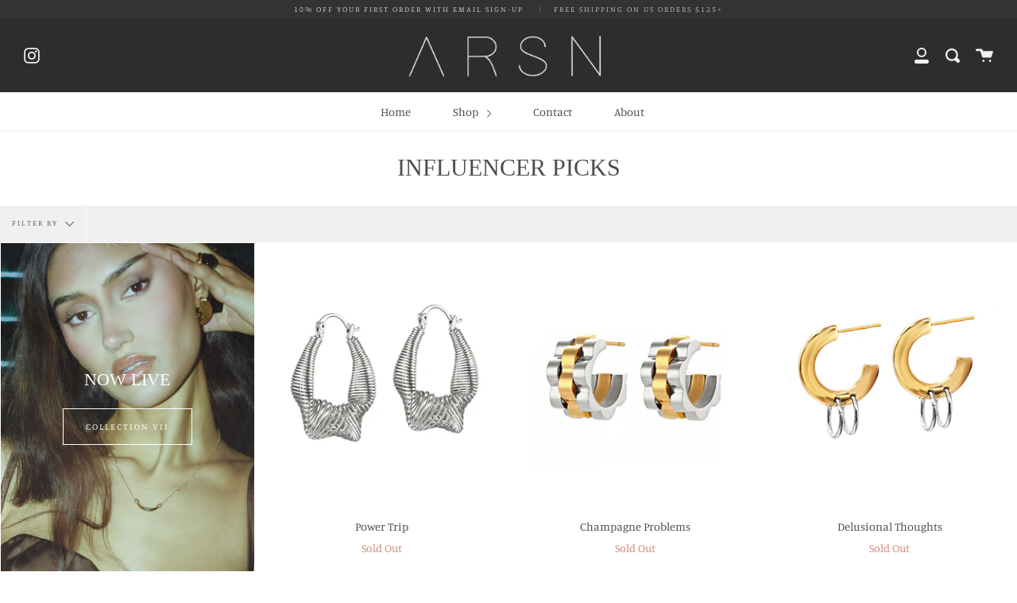

--- FILE ---
content_type: text/html; charset=utf-8
request_url: https://arsnthelabel.com/collections/influencer-picks
body_size: 30369
content:
<!doctype html>
<html class="no-js no-touch supports-no-cookies" lang="en">
<head>
  <meta charset="UTF-8">
  <meta http-equiv="X-UA-Compatible" content="IE=edge,chrome=1">
  <meta name="viewport" content="width=device-width, initial-scale=1.0">
  <meta name="theme-color" content="#4c4c4c">
  <link rel="canonical" href="https://arsnthelabel.com/collections/influencer-picks">

  
    <link rel="shortcut icon" href="//arsnthelabel.com/cdn/shop/files/Screen_Shot_2020-09-28_at_12.36.41_AM_32x32.png?v=1614758137" type="image/png" />
  

  
  <title>
    INFLUENCER PICKS
    
    
    
      &ndash; ARSN The Label
    
  </title>

  
    <meta name="description" content="">
  

  <!-- /snippets/social-meta.liquid --><meta property="og:site_name" content="ARSN The Label">
<meta property="og:url" content="https://arsnthelabel.com/collections/influencer-picks">
<meta property="og:title" content="INFLUENCER PICKS">
<meta property="og:type" content="website">
<meta property="og:description" content="ARSN The Label">


<meta name="twitter:site" content="@">
<meta name="twitter:card" content="summary_large_image">
<meta name="twitter:title" content="INFLUENCER PICKS">
<meta name="twitter:description" content="ARSN The Label">


  <link href="//arsnthelabel.com/cdn/shop/t/3/assets/theme.scss.css?v=164273264977866210861762795763" rel="stylesheet" type="text/css" media="all" />

  <script>
    document.documentElement.className = document.documentElement.className.replace('no-js', 'js');

    window.theme = {
      routes: {
        assets: "//arsnthelabel.com/cdn/shop/t/3/assets/",
        root: '/',
        cart_add_url: '/cart/add',
        product_recommendations_url: '/recommendations/products',
        search_url: '/search'
      },
      strings: {
        addToCart: "Add to Cart",
        soldOut: "Sold Out",
        preOrder: "Pre-order",
        unavailable: "Unavailable",
        unitPrice: "Unit price",
        unitPriceSeparator: "per"
      },
      moneyFormat: "${{amount}}",
      info: {
        name: 'broadcast'
      },
      version: '1.7.2'
    };
  </script>

  

  <script src="//arsnthelabel.com/cdn/shop/t/3/assets/theme.js?v=171587729353329946541642022869" defer="defer"></script>

  <script>window.performance && window.performance.mark && window.performance.mark('shopify.content_for_header.start');</script><meta name="facebook-domain-verification" content="92bstgoxigxengrxu2htnyhm7pnqv4">
<meta id="shopify-digital-wallet" name="shopify-digital-wallet" content="/48836509861/digital_wallets/dialog">
<meta name="shopify-checkout-api-token" content="ea051a61eccd727928b1cabc7d386f09">
<meta id="in-context-paypal-metadata" data-shop-id="48836509861" data-venmo-supported="false" data-environment="production" data-locale="en_US" data-paypal-v4="true" data-currency="USD">
<link rel="alternate" type="application/atom+xml" title="Feed" href="/collections/influencer-picks.atom" />
<link rel="alternate" type="application/json+oembed" href="https://arsnthelabel.com/collections/influencer-picks.oembed">
<script async="async" src="/checkouts/internal/preloads.js?locale=en-US"></script>
<link rel="preconnect" href="https://shop.app" crossorigin="anonymous">
<script async="async" src="https://shop.app/checkouts/internal/preloads.js?locale=en-US&shop_id=48836509861" crossorigin="anonymous"></script>
<script id="apple-pay-shop-capabilities" type="application/json">{"shopId":48836509861,"countryCode":"US","currencyCode":"USD","merchantCapabilities":["supports3DS"],"merchantId":"gid:\/\/shopify\/Shop\/48836509861","merchantName":"ARSN The Label","requiredBillingContactFields":["postalAddress","email"],"requiredShippingContactFields":["postalAddress","email"],"shippingType":"shipping","supportedNetworks":["visa","masterCard","amex","discover","elo","jcb"],"total":{"type":"pending","label":"ARSN The Label","amount":"1.00"},"shopifyPaymentsEnabled":true,"supportsSubscriptions":true}</script>
<script id="shopify-features" type="application/json">{"accessToken":"ea051a61eccd727928b1cabc7d386f09","betas":["rich-media-storefront-analytics"],"domain":"arsnthelabel.com","predictiveSearch":true,"shopId":48836509861,"locale":"en"}</script>
<script>var Shopify = Shopify || {};
Shopify.shop = "a-r-s-n.myshopify.com";
Shopify.locale = "en";
Shopify.currency = {"active":"USD","rate":"1.0"};
Shopify.country = "US";
Shopify.theme = {"name":"Broadcast with Installments message","id":130080211198,"schema_name":"Broadcast","schema_version":"1.7.2","theme_store_id":868,"role":"main"};
Shopify.theme.handle = "null";
Shopify.theme.style = {"id":null,"handle":null};
Shopify.cdnHost = "arsnthelabel.com/cdn";
Shopify.routes = Shopify.routes || {};
Shopify.routes.root = "/";</script>
<script type="module">!function(o){(o.Shopify=o.Shopify||{}).modules=!0}(window);</script>
<script>!function(o){function n(){var o=[];function n(){o.push(Array.prototype.slice.apply(arguments))}return n.q=o,n}var t=o.Shopify=o.Shopify||{};t.loadFeatures=n(),t.autoloadFeatures=n()}(window);</script>
<script>
  window.ShopifyPay = window.ShopifyPay || {};
  window.ShopifyPay.apiHost = "shop.app\/pay";
  window.ShopifyPay.redirectState = null;
</script>
<script id="shop-js-analytics" type="application/json">{"pageType":"collection"}</script>
<script defer="defer" async type="module" src="//arsnthelabel.com/cdn/shopifycloud/shop-js/modules/v2/client.init-shop-cart-sync_BN7fPSNr.en.esm.js"></script>
<script defer="defer" async type="module" src="//arsnthelabel.com/cdn/shopifycloud/shop-js/modules/v2/chunk.common_Cbph3Kss.esm.js"></script>
<script defer="defer" async type="module" src="//arsnthelabel.com/cdn/shopifycloud/shop-js/modules/v2/chunk.modal_DKumMAJ1.esm.js"></script>
<script type="module">
  await import("//arsnthelabel.com/cdn/shopifycloud/shop-js/modules/v2/client.init-shop-cart-sync_BN7fPSNr.en.esm.js");
await import("//arsnthelabel.com/cdn/shopifycloud/shop-js/modules/v2/chunk.common_Cbph3Kss.esm.js");
await import("//arsnthelabel.com/cdn/shopifycloud/shop-js/modules/v2/chunk.modal_DKumMAJ1.esm.js");

  window.Shopify.SignInWithShop?.initShopCartSync?.({"fedCMEnabled":true,"windoidEnabled":true});

</script>
<script>
  window.Shopify = window.Shopify || {};
  if (!window.Shopify.featureAssets) window.Shopify.featureAssets = {};
  window.Shopify.featureAssets['shop-js'] = {"shop-cart-sync":["modules/v2/client.shop-cart-sync_CJVUk8Jm.en.esm.js","modules/v2/chunk.common_Cbph3Kss.esm.js","modules/v2/chunk.modal_DKumMAJ1.esm.js"],"init-fed-cm":["modules/v2/client.init-fed-cm_7Fvt41F4.en.esm.js","modules/v2/chunk.common_Cbph3Kss.esm.js","modules/v2/chunk.modal_DKumMAJ1.esm.js"],"init-shop-email-lookup-coordinator":["modules/v2/client.init-shop-email-lookup-coordinator_Cc088_bR.en.esm.js","modules/v2/chunk.common_Cbph3Kss.esm.js","modules/v2/chunk.modal_DKumMAJ1.esm.js"],"init-windoid":["modules/v2/client.init-windoid_hPopwJRj.en.esm.js","modules/v2/chunk.common_Cbph3Kss.esm.js","modules/v2/chunk.modal_DKumMAJ1.esm.js"],"shop-button":["modules/v2/client.shop-button_B0jaPSNF.en.esm.js","modules/v2/chunk.common_Cbph3Kss.esm.js","modules/v2/chunk.modal_DKumMAJ1.esm.js"],"shop-cash-offers":["modules/v2/client.shop-cash-offers_DPIskqss.en.esm.js","modules/v2/chunk.common_Cbph3Kss.esm.js","modules/v2/chunk.modal_DKumMAJ1.esm.js"],"shop-toast-manager":["modules/v2/client.shop-toast-manager_CK7RT69O.en.esm.js","modules/v2/chunk.common_Cbph3Kss.esm.js","modules/v2/chunk.modal_DKumMAJ1.esm.js"],"init-shop-cart-sync":["modules/v2/client.init-shop-cart-sync_BN7fPSNr.en.esm.js","modules/v2/chunk.common_Cbph3Kss.esm.js","modules/v2/chunk.modal_DKumMAJ1.esm.js"],"init-customer-accounts-sign-up":["modules/v2/client.init-customer-accounts-sign-up_CfPf4CXf.en.esm.js","modules/v2/client.shop-login-button_DeIztwXF.en.esm.js","modules/v2/chunk.common_Cbph3Kss.esm.js","modules/v2/chunk.modal_DKumMAJ1.esm.js"],"pay-button":["modules/v2/client.pay-button_CgIwFSYN.en.esm.js","modules/v2/chunk.common_Cbph3Kss.esm.js","modules/v2/chunk.modal_DKumMAJ1.esm.js"],"init-customer-accounts":["modules/v2/client.init-customer-accounts_DQ3x16JI.en.esm.js","modules/v2/client.shop-login-button_DeIztwXF.en.esm.js","modules/v2/chunk.common_Cbph3Kss.esm.js","modules/v2/chunk.modal_DKumMAJ1.esm.js"],"avatar":["modules/v2/client.avatar_BTnouDA3.en.esm.js"],"init-shop-for-new-customer-accounts":["modules/v2/client.init-shop-for-new-customer-accounts_CsZy_esa.en.esm.js","modules/v2/client.shop-login-button_DeIztwXF.en.esm.js","modules/v2/chunk.common_Cbph3Kss.esm.js","modules/v2/chunk.modal_DKumMAJ1.esm.js"],"shop-follow-button":["modules/v2/client.shop-follow-button_BRMJjgGd.en.esm.js","modules/v2/chunk.common_Cbph3Kss.esm.js","modules/v2/chunk.modal_DKumMAJ1.esm.js"],"checkout-modal":["modules/v2/client.checkout-modal_B9Drz_yf.en.esm.js","modules/v2/chunk.common_Cbph3Kss.esm.js","modules/v2/chunk.modal_DKumMAJ1.esm.js"],"shop-login-button":["modules/v2/client.shop-login-button_DeIztwXF.en.esm.js","modules/v2/chunk.common_Cbph3Kss.esm.js","modules/v2/chunk.modal_DKumMAJ1.esm.js"],"lead-capture":["modules/v2/client.lead-capture_DXYzFM3R.en.esm.js","modules/v2/chunk.common_Cbph3Kss.esm.js","modules/v2/chunk.modal_DKumMAJ1.esm.js"],"shop-login":["modules/v2/client.shop-login_CA5pJqmO.en.esm.js","modules/v2/chunk.common_Cbph3Kss.esm.js","modules/v2/chunk.modal_DKumMAJ1.esm.js"],"payment-terms":["modules/v2/client.payment-terms_BxzfvcZJ.en.esm.js","modules/v2/chunk.common_Cbph3Kss.esm.js","modules/v2/chunk.modal_DKumMAJ1.esm.js"]};
</script>
<script>(function() {
  var isLoaded = false;
  function asyncLoad() {
    if (isLoaded) return;
    isLoaded = true;
    var urls = ["\/\/swymv3free-01.azureedge.net\/code\/swym-shopify.js?shop=a-r-s-n.myshopify.com","https:\/\/wrapin.prezenapps.com\/public\/js\/load-wrapin-app.js?shop=a-r-s-n.myshopify.com","https:\/\/static.shareasale.com\/json\/shopify\/deduplication.js?shop=a-r-s-n.myshopify.com","https:\/\/static.shareasale.com\/json\/shopify\/shareasale-tracking.js?sasmid=120470\u0026ssmtid=19038\u0026shop=a-r-s-n.myshopify.com","\/\/cdn.shopify.com\/proxy\/5f5646185fdc59aa893bf3bc8bceb969be5e6fa484144e42dd4cb4643d135227\/my.loopz.io\/js\/shopify-gift-card-product.js?spid=7931470905598\u0026pid=9a3249c0-4919-4116-9287-7074a70cf125\u0026ph=loopz-gift-card\u0026eooos=true\u0026ocp=false\u0026opov=false\u0026hash=7c85e851-eb7b-4bfa-8e5b-dd129814a4bf\u0026shop=a-r-s-n.myshopify.com\u0026sp-cache-control=cHVibGljLCBtYXgtYWdlPTkwMA"];
    for (var i = 0; i < urls.length; i++) {
      var s = document.createElement('script');
      s.type = 'text/javascript';
      s.async = true;
      s.src = urls[i];
      var x = document.getElementsByTagName('script')[0];
      x.parentNode.insertBefore(s, x);
    }
  };
  if(window.attachEvent) {
    window.attachEvent('onload', asyncLoad);
  } else {
    window.addEventListener('load', asyncLoad, false);
  }
})();</script>
<script id="__st">var __st={"a":48836509861,"offset":-18000,"reqid":"d4119e7a-d715-4a75-9546-9fd95fb66407-1769901849","pageurl":"arsnthelabel.com\/collections\/influencer-picks","u":"ddd35d468b96","p":"collection","rtyp":"collection","rid":399182266622};</script>
<script>window.ShopifyPaypalV4VisibilityTracking = true;</script>
<script id="captcha-bootstrap">!function(){'use strict';const t='contact',e='account',n='new_comment',o=[[t,t],['blogs',n],['comments',n],[t,'customer']],c=[[e,'customer_login'],[e,'guest_login'],[e,'recover_customer_password'],[e,'create_customer']],r=t=>t.map((([t,e])=>`form[action*='/${t}']:not([data-nocaptcha='true']) input[name='form_type'][value='${e}']`)).join(','),a=t=>()=>t?[...document.querySelectorAll(t)].map((t=>t.form)):[];function s(){const t=[...o],e=r(t);return a(e)}const i='password',u='form_key',d=['recaptcha-v3-token','g-recaptcha-response','h-captcha-response',i],f=()=>{try{return window.sessionStorage}catch{return}},m='__shopify_v',_=t=>t.elements[u];function p(t,e,n=!1){try{const o=window.sessionStorage,c=JSON.parse(o.getItem(e)),{data:r}=function(t){const{data:e,action:n}=t;return t[m]||n?{data:e,action:n}:{data:t,action:n}}(c);for(const[e,n]of Object.entries(r))t.elements[e]&&(t.elements[e].value=n);n&&o.removeItem(e)}catch(o){console.error('form repopulation failed',{error:o})}}const l='form_type',E='cptcha';function T(t){t.dataset[E]=!0}const w=window,h=w.document,L='Shopify',v='ce_forms',y='captcha';let A=!1;((t,e)=>{const n=(g='f06e6c50-85a8-45c8-87d0-21a2b65856fe',I='https://cdn.shopify.com/shopifycloud/storefront-forms-hcaptcha/ce_storefront_forms_captcha_hcaptcha.v1.5.2.iife.js',D={infoText:'Protected by hCaptcha',privacyText:'Privacy',termsText:'Terms'},(t,e,n)=>{const o=w[L][v],c=o.bindForm;if(c)return c(t,g,e,D).then(n);var r;o.q.push([[t,g,e,D],n]),r=I,A||(h.body.append(Object.assign(h.createElement('script'),{id:'captcha-provider',async:!0,src:r})),A=!0)});var g,I,D;w[L]=w[L]||{},w[L][v]=w[L][v]||{},w[L][v].q=[],w[L][y]=w[L][y]||{},w[L][y].protect=function(t,e){n(t,void 0,e),T(t)},Object.freeze(w[L][y]),function(t,e,n,w,h,L){const[v,y,A,g]=function(t,e,n){const i=e?o:[],u=t?c:[],d=[...i,...u],f=r(d),m=r(i),_=r(d.filter((([t,e])=>n.includes(e))));return[a(f),a(m),a(_),s()]}(w,h,L),I=t=>{const e=t.target;return e instanceof HTMLFormElement?e:e&&e.form},D=t=>v().includes(t);t.addEventListener('submit',(t=>{const e=I(t);if(!e)return;const n=D(e)&&!e.dataset.hcaptchaBound&&!e.dataset.recaptchaBound,o=_(e),c=g().includes(e)&&(!o||!o.value);(n||c)&&t.preventDefault(),c&&!n&&(function(t){try{if(!f())return;!function(t){const e=f();if(!e)return;const n=_(t);if(!n)return;const o=n.value;o&&e.removeItem(o)}(t);const e=Array.from(Array(32),(()=>Math.random().toString(36)[2])).join('');!function(t,e){_(t)||t.append(Object.assign(document.createElement('input'),{type:'hidden',name:u})),t.elements[u].value=e}(t,e),function(t,e){const n=f();if(!n)return;const o=[...t.querySelectorAll(`input[type='${i}']`)].map((({name:t})=>t)),c=[...d,...o],r={};for(const[a,s]of new FormData(t).entries())c.includes(a)||(r[a]=s);n.setItem(e,JSON.stringify({[m]:1,action:t.action,data:r}))}(t,e)}catch(e){console.error('failed to persist form',e)}}(e),e.submit())}));const S=(t,e)=>{t&&!t.dataset[E]&&(n(t,e.some((e=>e===t))),T(t))};for(const o of['focusin','change'])t.addEventListener(o,(t=>{const e=I(t);D(e)&&S(e,y())}));const B=e.get('form_key'),M=e.get(l),P=B&&M;t.addEventListener('DOMContentLoaded',(()=>{const t=y();if(P)for(const e of t)e.elements[l].value===M&&p(e,B);[...new Set([...A(),...v().filter((t=>'true'===t.dataset.shopifyCaptcha))])].forEach((e=>S(e,t)))}))}(h,new URLSearchParams(w.location.search),n,t,e,['guest_login'])})(!0,!1)}();</script>
<script integrity="sha256-4kQ18oKyAcykRKYeNunJcIwy7WH5gtpwJnB7kiuLZ1E=" data-source-attribution="shopify.loadfeatures" defer="defer" src="//arsnthelabel.com/cdn/shopifycloud/storefront/assets/storefront/load_feature-a0a9edcb.js" crossorigin="anonymous"></script>
<script crossorigin="anonymous" defer="defer" src="//arsnthelabel.com/cdn/shopifycloud/storefront/assets/shopify_pay/storefront-65b4c6d7.js?v=20250812"></script>
<script data-source-attribution="shopify.dynamic_checkout.dynamic.init">var Shopify=Shopify||{};Shopify.PaymentButton=Shopify.PaymentButton||{isStorefrontPortableWallets:!0,init:function(){window.Shopify.PaymentButton.init=function(){};var t=document.createElement("script");t.src="https://arsnthelabel.com/cdn/shopifycloud/portable-wallets/latest/portable-wallets.en.js",t.type="module",document.head.appendChild(t)}};
</script>
<script data-source-attribution="shopify.dynamic_checkout.buyer_consent">
  function portableWalletsHideBuyerConsent(e){var t=document.getElementById("shopify-buyer-consent"),n=document.getElementById("shopify-subscription-policy-button");t&&n&&(t.classList.add("hidden"),t.setAttribute("aria-hidden","true"),n.removeEventListener("click",e))}function portableWalletsShowBuyerConsent(e){var t=document.getElementById("shopify-buyer-consent"),n=document.getElementById("shopify-subscription-policy-button");t&&n&&(t.classList.remove("hidden"),t.removeAttribute("aria-hidden"),n.addEventListener("click",e))}window.Shopify?.PaymentButton&&(window.Shopify.PaymentButton.hideBuyerConsent=portableWalletsHideBuyerConsent,window.Shopify.PaymentButton.showBuyerConsent=portableWalletsShowBuyerConsent);
</script>
<script data-source-attribution="shopify.dynamic_checkout.cart.bootstrap">document.addEventListener("DOMContentLoaded",(function(){function t(){return document.querySelector("shopify-accelerated-checkout-cart, shopify-accelerated-checkout")}if(t())Shopify.PaymentButton.init();else{new MutationObserver((function(e,n){t()&&(Shopify.PaymentButton.init(),n.disconnect())})).observe(document.body,{childList:!0,subtree:!0})}}));
</script>
<link id="shopify-accelerated-checkout-styles" rel="stylesheet" media="screen" href="https://arsnthelabel.com/cdn/shopifycloud/portable-wallets/latest/accelerated-checkout-backwards-compat.css" crossorigin="anonymous">
<style id="shopify-accelerated-checkout-cart">
        #shopify-buyer-consent {
  margin-top: 1em;
  display: inline-block;
  width: 100%;
}

#shopify-buyer-consent.hidden {
  display: none;
}

#shopify-subscription-policy-button {
  background: none;
  border: none;
  padding: 0;
  text-decoration: underline;
  font-size: inherit;
  cursor: pointer;
}

#shopify-subscription-policy-button::before {
  box-shadow: none;
}

      </style>

<script>window.performance && window.performance.mark && window.performance.mark('shopify.content_for_header.end');</script>

  
<meta property="og:image" content="https://cdn.shopify.com/s/files/1/0488/3650/9861/files/FINALnoLABELblackSkinny.png?height=628&pad_color=f0f0f0&v=1614758236&width=1200" />
<meta property="og:image:secure_url" content="https://cdn.shopify.com/s/files/1/0488/3650/9861/files/FINALnoLABELblackSkinny.png?height=628&pad_color=f0f0f0&v=1614758236&width=1200" />
<meta property="og:image:width" content="1200" />
<meta property="og:image:height" content="628" />
<link href="https://monorail-edge.shopifysvc.com" rel="dns-prefetch">
<script>(function(){if ("sendBeacon" in navigator && "performance" in window) {try {var session_token_from_headers = performance.getEntriesByType('navigation')[0].serverTiming.find(x => x.name == '_s').description;} catch {var session_token_from_headers = undefined;}var session_cookie_matches = document.cookie.match(/_shopify_s=([^;]*)/);var session_token_from_cookie = session_cookie_matches && session_cookie_matches.length === 2 ? session_cookie_matches[1] : "";var session_token = session_token_from_headers || session_token_from_cookie || "";function handle_abandonment_event(e) {var entries = performance.getEntries().filter(function(entry) {return /monorail-edge.shopifysvc.com/.test(entry.name);});if (!window.abandonment_tracked && entries.length === 0) {window.abandonment_tracked = true;var currentMs = Date.now();var navigation_start = performance.timing.navigationStart;var payload = {shop_id: 48836509861,url: window.location.href,navigation_start,duration: currentMs - navigation_start,session_token,page_type: "collection"};window.navigator.sendBeacon("https://monorail-edge.shopifysvc.com/v1/produce", JSON.stringify({schema_id: "online_store_buyer_site_abandonment/1.1",payload: payload,metadata: {event_created_at_ms: currentMs,event_sent_at_ms: currentMs}}));}}window.addEventListener('pagehide', handle_abandonment_event);}}());</script>
<script id="web-pixels-manager-setup">(function e(e,d,r,n,o){if(void 0===o&&(o={}),!Boolean(null===(a=null===(i=window.Shopify)||void 0===i?void 0:i.analytics)||void 0===a?void 0:a.replayQueue)){var i,a;window.Shopify=window.Shopify||{};var t=window.Shopify;t.analytics=t.analytics||{};var s=t.analytics;s.replayQueue=[],s.publish=function(e,d,r){return s.replayQueue.push([e,d,r]),!0};try{self.performance.mark("wpm:start")}catch(e){}var l=function(){var e={modern:/Edge?\/(1{2}[4-9]|1[2-9]\d|[2-9]\d{2}|\d{4,})\.\d+(\.\d+|)|Firefox\/(1{2}[4-9]|1[2-9]\d|[2-9]\d{2}|\d{4,})\.\d+(\.\d+|)|Chrom(ium|e)\/(9{2}|\d{3,})\.\d+(\.\d+|)|(Maci|X1{2}).+ Version\/(15\.\d+|(1[6-9]|[2-9]\d|\d{3,})\.\d+)([,.]\d+|)( \(\w+\)|)( Mobile\/\w+|) Safari\/|Chrome.+OPR\/(9{2}|\d{3,})\.\d+\.\d+|(CPU[ +]OS|iPhone[ +]OS|CPU[ +]iPhone|CPU IPhone OS|CPU iPad OS)[ +]+(15[._]\d+|(1[6-9]|[2-9]\d|\d{3,})[._]\d+)([._]\d+|)|Android:?[ /-](13[3-9]|1[4-9]\d|[2-9]\d{2}|\d{4,})(\.\d+|)(\.\d+|)|Android.+Firefox\/(13[5-9]|1[4-9]\d|[2-9]\d{2}|\d{4,})\.\d+(\.\d+|)|Android.+Chrom(ium|e)\/(13[3-9]|1[4-9]\d|[2-9]\d{2}|\d{4,})\.\d+(\.\d+|)|SamsungBrowser\/([2-9]\d|\d{3,})\.\d+/,legacy:/Edge?\/(1[6-9]|[2-9]\d|\d{3,})\.\d+(\.\d+|)|Firefox\/(5[4-9]|[6-9]\d|\d{3,})\.\d+(\.\d+|)|Chrom(ium|e)\/(5[1-9]|[6-9]\d|\d{3,})\.\d+(\.\d+|)([\d.]+$|.*Safari\/(?![\d.]+ Edge\/[\d.]+$))|(Maci|X1{2}).+ Version\/(10\.\d+|(1[1-9]|[2-9]\d|\d{3,})\.\d+)([,.]\d+|)( \(\w+\)|)( Mobile\/\w+|) Safari\/|Chrome.+OPR\/(3[89]|[4-9]\d|\d{3,})\.\d+\.\d+|(CPU[ +]OS|iPhone[ +]OS|CPU[ +]iPhone|CPU IPhone OS|CPU iPad OS)[ +]+(10[._]\d+|(1[1-9]|[2-9]\d|\d{3,})[._]\d+)([._]\d+|)|Android:?[ /-](13[3-9]|1[4-9]\d|[2-9]\d{2}|\d{4,})(\.\d+|)(\.\d+|)|Mobile Safari.+OPR\/([89]\d|\d{3,})\.\d+\.\d+|Android.+Firefox\/(13[5-9]|1[4-9]\d|[2-9]\d{2}|\d{4,})\.\d+(\.\d+|)|Android.+Chrom(ium|e)\/(13[3-9]|1[4-9]\d|[2-9]\d{2}|\d{4,})\.\d+(\.\d+|)|Android.+(UC? ?Browser|UCWEB|U3)[ /]?(15\.([5-9]|\d{2,})|(1[6-9]|[2-9]\d|\d{3,})\.\d+)\.\d+|SamsungBrowser\/(5\.\d+|([6-9]|\d{2,})\.\d+)|Android.+MQ{2}Browser\/(14(\.(9|\d{2,})|)|(1[5-9]|[2-9]\d|\d{3,})(\.\d+|))(\.\d+|)|K[Aa][Ii]OS\/(3\.\d+|([4-9]|\d{2,})\.\d+)(\.\d+|)/},d=e.modern,r=e.legacy,n=navigator.userAgent;return n.match(d)?"modern":n.match(r)?"legacy":"unknown"}(),u="modern"===l?"modern":"legacy",c=(null!=n?n:{modern:"",legacy:""})[u],f=function(e){return[e.baseUrl,"/wpm","/b",e.hashVersion,"modern"===e.buildTarget?"m":"l",".js"].join("")}({baseUrl:d,hashVersion:r,buildTarget:u}),m=function(e){var d=e.version,r=e.bundleTarget,n=e.surface,o=e.pageUrl,i=e.monorailEndpoint;return{emit:function(e){var a=e.status,t=e.errorMsg,s=(new Date).getTime(),l=JSON.stringify({metadata:{event_sent_at_ms:s},events:[{schema_id:"web_pixels_manager_load/3.1",payload:{version:d,bundle_target:r,page_url:o,status:a,surface:n,error_msg:t},metadata:{event_created_at_ms:s}}]});if(!i)return console&&console.warn&&console.warn("[Web Pixels Manager] No Monorail endpoint provided, skipping logging."),!1;try{return self.navigator.sendBeacon.bind(self.navigator)(i,l)}catch(e){}var u=new XMLHttpRequest;try{return u.open("POST",i,!0),u.setRequestHeader("Content-Type","text/plain"),u.send(l),!0}catch(e){return console&&console.warn&&console.warn("[Web Pixels Manager] Got an unhandled error while logging to Monorail."),!1}}}}({version:r,bundleTarget:l,surface:e.surface,pageUrl:self.location.href,monorailEndpoint:e.monorailEndpoint});try{o.browserTarget=l,function(e){var d=e.src,r=e.async,n=void 0===r||r,o=e.onload,i=e.onerror,a=e.sri,t=e.scriptDataAttributes,s=void 0===t?{}:t,l=document.createElement("script"),u=document.querySelector("head"),c=document.querySelector("body");if(l.async=n,l.src=d,a&&(l.integrity=a,l.crossOrigin="anonymous"),s)for(var f in s)if(Object.prototype.hasOwnProperty.call(s,f))try{l.dataset[f]=s[f]}catch(e){}if(o&&l.addEventListener("load",o),i&&l.addEventListener("error",i),u)u.appendChild(l);else{if(!c)throw new Error("Did not find a head or body element to append the script");c.appendChild(l)}}({src:f,async:!0,onload:function(){if(!function(){var e,d;return Boolean(null===(d=null===(e=window.Shopify)||void 0===e?void 0:e.analytics)||void 0===d?void 0:d.initialized)}()){var d=window.webPixelsManager.init(e)||void 0;if(d){var r=window.Shopify.analytics;r.replayQueue.forEach((function(e){var r=e[0],n=e[1],o=e[2];d.publishCustomEvent(r,n,o)})),r.replayQueue=[],r.publish=d.publishCustomEvent,r.visitor=d.visitor,r.initialized=!0}}},onerror:function(){return m.emit({status:"failed",errorMsg:"".concat(f," has failed to load")})},sri:function(e){var d=/^sha384-[A-Za-z0-9+/=]+$/;return"string"==typeof e&&d.test(e)}(c)?c:"",scriptDataAttributes:o}),m.emit({status:"loading"})}catch(e){m.emit({status:"failed",errorMsg:(null==e?void 0:e.message)||"Unknown error"})}}})({shopId: 48836509861,storefrontBaseUrl: "https://arsnthelabel.com",extensionsBaseUrl: "https://extensions.shopifycdn.com/cdn/shopifycloud/web-pixels-manager",monorailEndpoint: "https://monorail-edge.shopifysvc.com/unstable/produce_batch",surface: "storefront-renderer",enabledBetaFlags: ["2dca8a86"],webPixelsConfigList: [{"id":"983695614","configuration":"{\"masterTagID\":\"19038\",\"merchantID\":\"120470\",\"appPath\":\"https:\/\/daedalus.shareasale.com\",\"storeID\":\"NaN\",\"xTypeMode\":\"NaN\",\"xTypeValue\":\"NaN\",\"channelDedup\":\"NaN\"}","eventPayloadVersion":"v1","runtimeContext":"STRICT","scriptVersion":"f300cca684872f2df140f714437af558","type":"APP","apiClientId":4929191,"privacyPurposes":["ANALYTICS","MARKETING"],"dataSharingAdjustments":{"protectedCustomerApprovalScopes":["read_customer_personal_data"]}},{"id":"141230334","configuration":"{\"pixel_id\":\"433858128079009\",\"pixel_type\":\"facebook_pixel\",\"metaapp_system_user_token\":\"-\"}","eventPayloadVersion":"v1","runtimeContext":"OPEN","scriptVersion":"ca16bc87fe92b6042fbaa3acc2fbdaa6","type":"APP","apiClientId":2329312,"privacyPurposes":["ANALYTICS","MARKETING","SALE_OF_DATA"],"dataSharingAdjustments":{"protectedCustomerApprovalScopes":["read_customer_address","read_customer_email","read_customer_name","read_customer_personal_data","read_customer_phone"]}},{"id":"shopify-app-pixel","configuration":"{}","eventPayloadVersion":"v1","runtimeContext":"STRICT","scriptVersion":"0450","apiClientId":"shopify-pixel","type":"APP","privacyPurposes":["ANALYTICS","MARKETING"]},{"id":"shopify-custom-pixel","eventPayloadVersion":"v1","runtimeContext":"LAX","scriptVersion":"0450","apiClientId":"shopify-pixel","type":"CUSTOM","privacyPurposes":["ANALYTICS","MARKETING"]}],isMerchantRequest: false,initData: {"shop":{"name":"ARSN The Label","paymentSettings":{"currencyCode":"USD"},"myshopifyDomain":"a-r-s-n.myshopify.com","countryCode":"US","storefrontUrl":"https:\/\/arsnthelabel.com"},"customer":null,"cart":null,"checkout":null,"productVariants":[],"purchasingCompany":null},},"https://arsnthelabel.com/cdn","1d2a099fw23dfb22ep557258f5m7a2edbae",{"modern":"","legacy":""},{"shopId":"48836509861","storefrontBaseUrl":"https:\/\/arsnthelabel.com","extensionBaseUrl":"https:\/\/extensions.shopifycdn.com\/cdn\/shopifycloud\/web-pixels-manager","surface":"storefront-renderer","enabledBetaFlags":"[\"2dca8a86\"]","isMerchantRequest":"false","hashVersion":"1d2a099fw23dfb22ep557258f5m7a2edbae","publish":"custom","events":"[[\"page_viewed\",{}],[\"collection_viewed\",{\"collection\":{\"id\":\"399182266622\",\"title\":\"INFLUENCER PICKS\",\"productVariants\":[{\"price\":{\"amount\":62.0,\"currencyCode\":\"USD\"},\"product\":{\"title\":\"Power Trip\",\"vendor\":\"YANGLIUJIA Store\",\"id\":\"7817675473150\",\"untranslatedTitle\":\"Power Trip\",\"url\":\"\/products\/power-trip\",\"type\":\"Earrings\"},\"id\":\"43325764665598\",\"image\":{\"src\":\"\/\/arsnthelabel.com\/cdn\/shop\/products\/silverrpowertrip.jpg?v=1674671012\"},\"sku\":\"30005\",\"title\":\"Default Title\",\"untranslatedTitle\":\"Default Title\"},{\"price\":{\"amount\":68.0,\"currencyCode\":\"USD\"},\"product\":{\"title\":\"Champagne Problems\",\"vendor\":\"A R S N\",\"id\":\"6646973497509\",\"untranslatedTitle\":\"Champagne Problems\",\"url\":\"\/products\/champagne-problems\",\"type\":\"Earrings\"},\"id\":\"39643827798181\",\"image\":{\"src\":\"\/\/arsnthelabel.com\/cdn\/shop\/products\/ChampagneProblemsTwoTone.jpg?v=1657563526\"},\"sku\":\"44444\",\"title\":\"Two-Tone\",\"untranslatedTitle\":\"Two-Tone\"},{\"price\":{\"amount\":58.0,\"currencyCode\":\"USD\"},\"product\":{\"title\":\"Delusional Thoughts\",\"vendor\":\"Ding Ding Dong\",\"id\":\"7816062861566\",\"untranslatedTitle\":\"Delusional Thoughts\",\"url\":\"\/products\/pierced-hoop\",\"type\":\"Earrings\"},\"id\":\"43319665066238\",\"image\":{\"src\":\"\/\/arsnthelabel.com\/cdn\/shop\/products\/delusionalthoughtsgold22.jpg?v=1681442274\"},\"sku\":\"30001\",\"title\":\"Default Title\",\"untranslatedTitle\":\"Default Title\"},{\"price\":{\"amount\":58.0,\"currencyCode\":\"USD\"},\"product\":{\"title\":\"Delusional Thoughts\",\"vendor\":\"Ding Ding Dong\",\"id\":\"7816078065918\",\"untranslatedTitle\":\"Delusional Thoughts\",\"url\":\"\/products\/pierced-hoop-1\",\"type\":\"Earrings\"},\"id\":\"43319705927934\",\"image\":{\"src\":\"\/\/arsnthelabel.com\/cdn\/shop\/products\/silverdelusionalthoughts.jpg?v=1681441645\"},\"sku\":\"30002\",\"title\":\"Default Title\",\"untranslatedTitle\":\"Default Title\"},{\"price\":{\"amount\":78.0,\"currencyCode\":\"USD\"},\"product\":{\"title\":\"He Loves Me, She Loves Me Knot\",\"vendor\":\"TOSOKO\",\"id\":\"5811257082021\",\"untranslatedTitle\":\"He Loves Me, She Loves Me Knot\",\"url\":\"\/products\/he-loves-me-she-loves-me-knot\",\"type\":\"Necklaces\"},\"id\":\"36812874711205\",\"image\":{\"src\":\"\/\/arsnthelabel.com\/cdn\/shop\/products\/silverknot.jpg?v=1604537619\"},\"sku\":\"24078\",\"title\":\"Default Title\",\"untranslatedTitle\":\"Default Title\"},{\"price\":{\"amount\":78.0,\"currencyCode\":\"USD\"},\"product\":{\"title\":\"He Loves Me She Loves Me Knot\",\"vendor\":\"Yhpup\",\"id\":\"5817310642341\",\"untranslatedTitle\":\"He Loves Me She Loves Me Knot\",\"url\":\"\/products\/he-loves-me-she-loves-me-knot-1\",\"type\":\"Necklaces\"},\"id\":\"36833951383717\",\"image\":{\"src\":\"\/\/arsnthelabel.com\/cdn\/shop\/products\/goldknot_63c553ea-74cf-4157-9f07-14a79ebe674d.jpg?v=1604537681\"},\"sku\":\"24079\",\"title\":\"Default Title\",\"untranslatedTitle\":\"Default Title\"},{\"price\":{\"amount\":82.0,\"currencyCode\":\"USD\"},\"product\":{\"title\":\"Playing Pretend\",\"vendor\":\"Trustful Store\",\"id\":\"7329432928510\",\"untranslatedTitle\":\"Playing Pretend\",\"url\":\"\/products\/playing-pretend-ships-10-30\",\"type\":\"Bracelets\"},\"id\":\"41661196435710\",\"image\":{\"src\":\"\/\/arsnthelabel.com\/cdn\/shop\/products\/rolexbracelettwotone.1-tile.png?v=1634180185\"},\"sku\":\"89890\",\"title\":\"16.5cm\",\"untranslatedTitle\":\"16.5cm\"},{\"price\":{\"amount\":82.0,\"currencyCode\":\"USD\"},\"product\":{\"title\":\"Playing Pretend\",\"vendor\":\"Trustful Store\",\"id\":\"7031782178981\",\"untranslatedTitle\":\"Playing Pretend\",\"url\":\"\/products\/playing-pretend\",\"type\":\"Bracelets\"},\"id\":\"40754382340261\",\"image\":{\"src\":\"\/\/arsnthelabel.com\/cdn\/shop\/products\/rolexbraceletdone_4a47eaf8-6034-4942-b060-e493e40d2b3d.jpg?v=1632454024\"},\"sku\":\"2298\",\"title\":\"16.5cm\",\"untranslatedTitle\":\"16.5cm\"},{\"price\":{\"amount\":78.0,\"currencyCode\":\"USD\"},\"product\":{\"title\":\"Toxic Traits\",\"vendor\":\"Trustful Store\",\"id\":\"7654390628606\",\"untranslatedTitle\":\"Toxic Traits\",\"url\":\"\/products\/toxic-traits\",\"type\":\"Bracelets\"},\"id\":\"43397213126910\",\"image\":{\"src\":\"\/\/arsnthelabel.com\/cdn\/shop\/products\/TooxicTraits3.jpg?v=1669779053\"},\"sku\":\"33024\",\"title\":\"16.5cm\",\"untranslatedTitle\":\"16.5cm\"},{\"price\":{\"amount\":64.0,\"currencyCode\":\"USD\"},\"product\":{\"title\":\"Your Rolex Doesn't Impress Me\",\"vendor\":\"Trustful Store\",\"id\":\"5810474975397\",\"untranslatedTitle\":\"Your Rolex Doesn't Impress Me\",\"url\":\"\/products\/your-rolex-doesnt-impress-me-1\",\"type\":\"Rings\"},\"id\":\"39949706789029\",\"image\":{\"src\":\"\/\/arsnthelabel.com\/cdn\/shop\/products\/rolexminigold.png?v=1632013578\"},\"sku\":\"66000\",\"title\":\"5.5 \/ Gold\",\"untranslatedTitle\":\"5.5 \/ Gold\"},{\"price\":{\"amount\":64.0,\"currencyCode\":\"USD\"},\"product\":{\"title\":\"Your Rolex Doesn't Impress Me\",\"vendor\":\"Trustful Store\",\"id\":\"6116611358885\",\"untranslatedTitle\":\"Your Rolex Doesn't Impress Me\",\"url\":\"\/products\/your-rolex-doesnt-impress-me-2\",\"type\":\"Rings\"},\"id\":\"39949794050213\",\"image\":{\"src\":\"\/\/arsnthelabel.com\/cdn\/shop\/products\/af3c9ed1-b437-4d73-a8c8-e785d2fbaab4.png?v=1617124973\"},\"sku\":\"44556\",\"title\":\"Two-Tone \/ 5.5\",\"untranslatedTitle\":\"Two-Tone \/ 5.5\"},{\"price\":{\"amount\":62.0,\"currencyCode\":\"USD\"},\"product\":{\"title\":\"Your Rolex Doesn't Impress Me\",\"vendor\":\"Trustful Store\",\"id\":\"5724129001637\",\"untranslatedTitle\":\"Your Rolex Doesn't Impress Me\",\"url\":\"\/products\/your-rolex-doesnt-impress-me\",\"type\":\"Rings\"},\"id\":\"37749712388261\",\"image\":{\"src\":\"\/\/arsnthelabel.com\/cdn\/shop\/products\/rolexsilvermini.png?v=1611280072\"},\"sku\":\"55560\",\"title\":\"5.5 \/ Silver\",\"untranslatedTitle\":\"5.5 \/ Silver\"},{\"price\":{\"amount\":52.0,\"currencyCode\":\"USD\"},\"product\":{\"title\":\"For Your Eyes Only\",\"vendor\":\"ARSN The Label\",\"id\":\"7581131145470\",\"untranslatedTitle\":\"For Your Eyes Only\",\"url\":\"\/products\/for-your-eyes-only-1\",\"type\":\"Sunglasses\"},\"id\":\"42488786452734\",\"image\":{\"src\":\"\/\/arsnthelabel.com\/cdn\/shop\/products\/ForYourEyesOnlyGreenStraightfinal_7f949f7b-90c4-429f-aa87-7c70498e93be.jpg?v=1652206933\"},\"sku\":\"34514\",\"title\":\"Electric Green\",\"untranslatedTitle\":\"Electric Green\"},{\"price\":{\"amount\":54.0,\"currencyCode\":\"USD\"},\"product\":{\"title\":\"No Time For Fuckboys\",\"vendor\":\"A R S N\",\"id\":\"5816589222053\",\"untranslatedTitle\":\"No Time For Fuckboys\",\"url\":\"\/products\/no-time-for-fuckboys-1\",\"type\":\"Sunglasses\"},\"id\":\"37034353066149\",\"image\":{\"src\":\"\/\/arsnthelabel.com\/cdn\/shop\/products\/brownsmallsunnies3_32a40569-deb0-4998-83fd-8a7c64611011.jpg?v=1604468848\"},\"sku\":\"24050\",\"title\":\"Burnt Sienna\",\"untranslatedTitle\":\"Burnt Sienna\"},{\"price\":{\"amount\":88.0,\"currencyCode\":\"USD\"},\"product\":{\"title\":\"Toxic Traits\",\"vendor\":\"Trustful Store\",\"id\":\"7874755068158\",\"untranslatedTitle\":\"Toxic Traits\",\"url\":\"\/products\/toxic-traits-1\",\"type\":\"Bracelets\"},\"id\":\"43519567233278\",\"image\":{\"src\":\"\/\/arsnthelabel.com\/cdn\/shop\/files\/toxic_traits_gold_7f0321b6-ede9-4970-8b68-1aeac90813b0.png?v=1736543627\"},\"sku\":\"13456\",\"title\":\"16.5cm\",\"untranslatedTitle\":\"16.5cm\"},{\"price\":{\"amount\":74.0,\"currencyCode\":\"USD\"},\"product\":{\"title\":\"Time Will Tell\",\"vendor\":\"A R S N\",\"id\":\"7921657938174\",\"untranslatedTitle\":\"Time Will Tell\",\"url\":\"\/products\/time-will-tell\",\"type\":\"Rings\"},\"id\":\"43673769738494\",\"image\":{\"src\":\"\/\/arsnthelabel.com\/cdn\/shop\/products\/roundblack1n.jpg?v=1667758560\"},\"sku\":\"36901\",\"title\":\"Default Title\",\"untranslatedTitle\":\"Default Title\"},{\"price\":{\"amount\":74.0,\"currencyCode\":\"USD\"},\"product\":{\"title\":\"Time Will Tell\",\"vendor\":\"A R S N\",\"id\":\"7921665671422\",\"untranslatedTitle\":\"Time Will Tell\",\"url\":\"\/products\/time-will-tell-1\",\"type\":\"Rings\"},\"id\":\"43673787728126\",\"image\":{\"src\":\"\/\/arsnthelabel.com\/cdn\/shop\/products\/roundwhite.jpg?v=1667761212\"},\"sku\":\"36902\",\"title\":\"Default Title\",\"untranslatedTitle\":\"Default Title\"},{\"price\":{\"amount\":74.0,\"currencyCode\":\"USD\"},\"product\":{\"title\":\"After Hours\",\"vendor\":\"A R S N\",\"id\":\"7921735500030\",\"untranslatedTitle\":\"After Hours\",\"url\":\"\/products\/after-hours\",\"type\":\"Rings\"},\"id\":\"43673996656894\",\"image\":{\"src\":\"\/\/arsnthelabel.com\/cdn\/shop\/products\/whitesquare.jpg?v=1667774217\"},\"sku\":\"34560\",\"title\":\"Default Title\",\"untranslatedTitle\":\"Default Title\"},{\"price\":{\"amount\":74.0,\"currencyCode\":\"USD\"},\"product\":{\"title\":\"After Hours\",\"vendor\":\"A R S N\",\"id\":\"7921781080318\",\"untranslatedTitle\":\"After Hours\",\"url\":\"\/products\/after-hours-1\",\"type\":\"Rings\"},\"id\":\"43674092732670\",\"image\":{\"src\":\"\/\/arsnthelabel.com\/cdn\/shop\/products\/blacksquares_4b847efc-e683-4f11-8e0c-f37a0102561e.jpg?v=1667779405\"},\"sku\":\"34569\",\"title\":\"Default Title\",\"untranslatedTitle\":\"Default Title\"},{\"price\":{\"amount\":88.0,\"currencyCode\":\"USD\"},\"product\":{\"title\":\"Russian Roulette\",\"vendor\":\"Trustful Store\",\"id\":\"7941516820734\",\"untranslatedTitle\":\"Russian Roulette\",\"url\":\"\/products\/two-tone-bracelet\",\"type\":\"Bracelets\"},\"id\":\"43728558981374\",\"image\":{\"src\":\"\/\/arsnthelabel.com\/cdn\/shop\/files\/russiaan_roulett_2899ea2b-38f9-4886-8dc9-582f7179c079.png?v=1736542391\"},\"sku\":\"43790\",\"title\":\"16.5cm\",\"untranslatedTitle\":\"16.5cm\"},{\"price\":{\"amount\":88.0,\"currencyCode\":\"USD\"},\"product\":{\"title\":\"Kinks and Thrills\",\"vendor\":\"Enfashion\",\"id\":\"8010060431614\",\"untranslatedTitle\":\"Kinks and Thrills\",\"url\":\"\/products\/kinks-and-thrills\",\"type\":\"Earrings\"},\"id\":\"43925694284030\",\"image\":{\"src\":\"\/\/arsnthelabel.com\/cdn\/shop\/products\/kinksandthrillsmiddle22.jpg?v=1678669605\"},\"sku\":\"32044\",\"title\":\"Default Title\",\"untranslatedTitle\":\"Default Title\"},{\"price\":{\"amount\":78.0,\"currencyCode\":\"USD\"},\"product\":{\"title\":\"Playing Pretend\",\"vendor\":\"Trustful Store\",\"id\":\"7653144723710\",\"untranslatedTitle\":\"Playing Pretend\",\"url\":\"\/products\/playing-pretend-1\",\"type\":\"Bracelets\"},\"id\":\"42740210172158\",\"image\":{\"src\":\"\/\/arsnthelabel.com\/cdn\/shop\/products\/SilverPlayingPretend.png?v=1650846616\"},\"sku\":\"33099\",\"title\":\"16.5cm\",\"untranslatedTitle\":\"16.5cm\"},{\"price\":{\"amount\":68.0,\"currencyCode\":\"USD\"},\"product\":{\"title\":\"The After Party\",\"vendor\":\"KSHMIR\",\"id\":\"7941669748990\",\"untranslatedTitle\":\"The After Party\",\"url\":\"\/products\/after-party\",\"type\":\"Earrings\"},\"id\":\"43729329127678\",\"image\":{\"src\":\"\/\/arsnthelabel.com\/cdn\/shop\/products\/AfterPartyEarring.png?v=1669774064\"},\"sku\":\"14321\",\"title\":\"Default Title\",\"untranslatedTitle\":\"Default Title\"},{\"price\":{\"amount\":64.0,\"currencyCode\":\"USD\"},\"product\":{\"title\":\"Back With A Vengeance\",\"vendor\":\"Trustful Store\",\"id\":\"8095996739838\",\"untranslatedTitle\":\"Back With A Vengeance\",\"url\":\"\/products\/new-jubilee-link-ring\",\"type\":\"Rings\"},\"id\":\"44152847007998\",\"image\":{\"src\":\"\/\/arsnthelabel.com\/cdn\/shop\/files\/newrolexgoldyy_9e8d056b-b6fe-411e-9201-dc175f8fa52f.jpg?v=1690678246\"},\"sku\":\"\",\"title\":\"5 \/ Gold\",\"untranslatedTitle\":\"5 \/ Gold\"},{\"price\":{\"amount\":64.0,\"currencyCode\":\"USD\"},\"product\":{\"title\":\"Back With A Vengeance\",\"vendor\":\"Trustful Store\",\"id\":\"8096053068030\",\"untranslatedTitle\":\"Back With A Vengeance\",\"url\":\"\/products\/new-jubilee-link-ring-two-tone\",\"type\":\"Rings\"},\"id\":\"44152720654590\",\"image\":{\"src\":\"\/\/arsnthelabel.com\/cdn\/shop\/files\/newrolextwotonei.jpg?v=1691423292\"},\"sku\":\"\",\"title\":\"5 \/ Two Tone\",\"untranslatedTitle\":\"5 \/ Two Tone\"},{\"price\":{\"amount\":64.0,\"currencyCode\":\"USD\"},\"product\":{\"title\":\"Back With A Vengeance\",\"vendor\":\"Trustful Store\",\"id\":\"8096079511806\",\"untranslatedTitle\":\"Back With A Vengeance\",\"url\":\"\/products\/new-jubilee-link-ring-silver\",\"type\":\"Rings\"},\"id\":\"44152899895550\",\"image\":{\"src\":\"\/\/arsnthelabel.com\/cdn\/shop\/files\/newrolexsilver2.jpg?v=1690680687\"},\"sku\":\"\",\"title\":\"5 \/ Silver\",\"untranslatedTitle\":\"5 \/ Silver\"},{\"price\":{\"amount\":82.0,\"currencyCode\":\"USD\"},\"product\":{\"title\":\"Rendezvous\",\"vendor\":\"Trustful Store\",\"id\":\"8258010087678\",\"untranslatedTitle\":\"Rendezvous\",\"url\":\"\/products\/rendezvous\",\"type\":\"Bracelets\"},\"id\":\"44671752995070\",\"image\":{\"src\":\"\/\/arsnthelabel.com\/cdn\/shop\/files\/rendezvous2.jpg?v=1707116545\"},\"sku\":\"65001\",\"title\":\"16.5cm\",\"untranslatedTitle\":\"16.5cm\"},{\"price\":{\"amount\":88.0,\"currencyCode\":\"USD\"},\"product\":{\"title\":\"Kinks and Thrills\",\"vendor\":\"Enfashion\",\"id\":\"8340323467518\",\"untranslatedTitle\":\"Kinks and Thrills\",\"url\":\"\/products\/kinks-and-thrills-ships-4-10\",\"type\":\"Earrings\"},\"id\":\"44938337222910\",\"image\":{\"src\":\"\/\/arsnthelabel.com\/cdn\/shop\/files\/KinksSilver2.jpg?v=1712115593\"},\"sku\":\"55555\",\"title\":\"Default Title\",\"untranslatedTitle\":\"Default Title\"},{\"price\":{\"amount\":76.0,\"currencyCode\":\"USD\"},\"product\":{\"title\":\"Knot Your Lover\",\"vendor\":\"DaviesLee\",\"id\":\"9077430976766\",\"untranslatedTitle\":\"Knot Your Lover\",\"url\":\"\/products\/mixed-signals-copy\",\"type\":\"Necklaces\"},\"id\":\"47586164375806\",\"image\":{\"src\":\"\/\/arsnthelabel.com\/cdn\/shop\/files\/new_fall_2025_option_61.jpg?v=1764874888\"},\"sku\":null,\"title\":\"Default Title\",\"untranslatedTitle\":\"Default Title\"}]}}]]"});</script><script>
  window.ShopifyAnalytics = window.ShopifyAnalytics || {};
  window.ShopifyAnalytics.meta = window.ShopifyAnalytics.meta || {};
  window.ShopifyAnalytics.meta.currency = 'USD';
  var meta = {"products":[{"id":7817675473150,"gid":"gid:\/\/shopify\/Product\/7817675473150","vendor":"YANGLIUJIA Store","type":"Earrings","handle":"power-trip","variants":[{"id":43325764665598,"price":6200,"name":"Power Trip","public_title":null,"sku":"30005"}],"remote":false},{"id":6646973497509,"gid":"gid:\/\/shopify\/Product\/6646973497509","vendor":"A R S N","type":"Earrings","handle":"champagne-problems","variants":[{"id":39643827798181,"price":6800,"name":"Champagne Problems - Two-Tone","public_title":"Two-Tone","sku":"44444"}],"remote":false},{"id":7816062861566,"gid":"gid:\/\/shopify\/Product\/7816062861566","vendor":"Ding Ding Dong","type":"Earrings","handle":"pierced-hoop","variants":[{"id":43319665066238,"price":5800,"name":"Delusional Thoughts","public_title":null,"sku":"30001"}],"remote":false},{"id":7816078065918,"gid":"gid:\/\/shopify\/Product\/7816078065918","vendor":"Ding Ding Dong","type":"Earrings","handle":"pierced-hoop-1","variants":[{"id":43319705927934,"price":5800,"name":"Delusional Thoughts","public_title":null,"sku":"30002"}],"remote":false},{"id":5811257082021,"gid":"gid:\/\/shopify\/Product\/5811257082021","vendor":"TOSOKO","type":"Necklaces","handle":"he-loves-me-she-loves-me-knot","variants":[{"id":36812874711205,"price":7800,"name":"He Loves Me, She Loves Me Knot","public_title":null,"sku":"24078"}],"remote":false},{"id":5817310642341,"gid":"gid:\/\/shopify\/Product\/5817310642341","vendor":"Yhpup","type":"Necklaces","handle":"he-loves-me-she-loves-me-knot-1","variants":[{"id":36833951383717,"price":7800,"name":"He Loves Me She Loves Me Knot","public_title":null,"sku":"24079"}],"remote":false},{"id":7329432928510,"gid":"gid:\/\/shopify\/Product\/7329432928510","vendor":"Trustful Store","type":"Bracelets","handle":"playing-pretend-ships-10-30","variants":[{"id":41661196435710,"price":8200,"name":"Playing Pretend - 16.5cm","public_title":"16.5cm","sku":"89890"},{"id":41661196468478,"price":8200,"name":"Playing Pretend - 18cm","public_title":"18cm","sku":"89891"}],"remote":false},{"id":7031782178981,"gid":"gid:\/\/shopify\/Product\/7031782178981","vendor":"Trustful Store","type":"Bracelets","handle":"playing-pretend","variants":[{"id":40754382340261,"price":8200,"name":"Playing Pretend - 16.5cm","public_title":"16.5cm","sku":"2298"},{"id":40754382373029,"price":8200,"name":"Playing Pretend - 18cm","public_title":"18cm","sku":"2299"}],"remote":false},{"id":7654390628606,"gid":"gid:\/\/shopify\/Product\/7654390628606","vendor":"Trustful Store","type":"Bracelets","handle":"toxic-traits","variants":[{"id":43397213126910,"price":7800,"name":"Toxic Traits - 16.5cm","public_title":"16.5cm","sku":"33024"},{"id":43397213159678,"price":7800,"name":"Toxic Traits - 18cm","public_title":"18cm","sku":"33025"}],"remote":false},{"id":5810474975397,"gid":"gid:\/\/shopify\/Product\/5810474975397","vendor":"Trustful Store","type":"Rings","handle":"your-rolex-doesnt-impress-me-1","variants":[{"id":39949706789029,"price":6400,"name":"Your Rolex Doesn't Impress Me - 5.5 \/ Gold","public_title":"5.5 \/ Gold","sku":"66000"},{"id":39949707903141,"price":6400,"name":"Your Rolex Doesn't Impress Me - 6 \/ Gold","public_title":"6 \/ Gold","sku":"66034"},{"id":39949712523429,"price":6400,"name":"Your Rolex Doesn't Impress Me - 6.5 \/ Gold","public_title":"6.5 \/ Gold","sku":"66777"},{"id":39949714260133,"price":6400,"name":"Your Rolex Doesn't Impress Me - 7 \/ Gold","public_title":"7 \/ Gold","sku":"66779"},{"id":39949719011493,"price":6400,"name":"Your Rolex Doesn't Impress Me - 7.5 \/ Gold","public_title":"7.5 \/ Gold","sku":"66789"},{"id":36809854451877,"price":6400,"name":"Your Rolex Doesn't Impress Me - 8 \/ Gold","public_title":"8 \/ Gold","sku":"24017"},{"id":37017273532581,"price":6400,"name":"Your Rolex Doesn't Impress Me - 8.5 \/ Gold","public_title":"8.5 \/ Gold","sku":"24018"},{"id":36809854517413,"price":6400,"name":"Your Rolex Doesn't Impress Me - 9 \/ Gold","public_title":"9 \/ Gold","sku":"24019"},{"id":45335723180286,"price":6400,"name":"Your Rolex Doesn't Impress Me - 9.5 \/ Gold","public_title":"9.5 \/ Gold","sku":""},{"id":45335723213054,"price":6400,"name":"Your Rolex Doesn't Impress Me - 10 \/ Gold","public_title":"10 \/ Gold","sku":""}],"remote":false},{"id":6116611358885,"gid":"gid:\/\/shopify\/Product\/6116611358885","vendor":"Trustful Store","type":"Rings","handle":"your-rolex-doesnt-impress-me-2","variants":[{"id":39949794050213,"price":6400,"name":"Your Rolex Doesn't Impress Me - Two-Tone \/ 5.5","public_title":"Two-Tone \/ 5.5","sku":"44556"},{"id":39949795360933,"price":6400,"name":"Your Rolex Doesn't Impress Me - Two-Tone \/ 6","public_title":"Two-Tone \/ 6","sku":"55660"},{"id":39949796737189,"price":6400,"name":"Your Rolex Doesn't Impress Me - Two-Tone \/ 6.5","public_title":"Two-Tone \/ 6.5","sku":"44554"},{"id":39949799981221,"price":6400,"name":"Your Rolex Doesn't Impress Me - Two-Tone \/ 7","public_title":"Two-Tone \/ 7","sku":"44532"},{"id":39949801750693,"price":6400,"name":"Your Rolex Doesn't Impress Me - Two-Tone \/ 7.5","public_title":"Two-Tone \/ 7.5","sku":"44232"},{"id":39949804306597,"price":6400,"name":"Your Rolex Doesn't Impress Me - Two-Tone \/ 8","public_title":"Two-Tone \/ 8","sku":"44312"},{"id":39949807124645,"price":6400,"name":"Your Rolex Doesn't Impress Me - Two-Tone \/ 8.5","public_title":"Two-Tone \/ 8.5","sku":"44112"},{"id":39949813153957,"price":6400,"name":"Your Rolex Doesn't Impress Me - Two-Tone \/ 9","public_title":"Two-Tone \/ 9","sku":"44431"},{"id":39508952907941,"price":6400,"name":"Your Rolex Doesn't Impress Me - Two-Tone \/ 9.5","public_title":"Two-Tone \/ 9.5","sku":""},{"id":39508953530533,"price":6400,"name":"Your Rolex Doesn't Impress Me - Two-Tone \/ 10","public_title":"Two-Tone \/ 10","sku":""}],"remote":false},{"id":5724129001637,"gid":"gid:\/\/shopify\/Product\/5724129001637","vendor":"Trustful Store","type":"Rings","handle":"your-rolex-doesnt-impress-me","variants":[{"id":37749712388261,"price":6200,"name":"Your Rolex Doesn't Impress Me - 5.5 \/ Silver","public_title":"5.5 \/ Silver","sku":"55560"},{"id":37749718417573,"price":6200,"name":"Your Rolex Doesn't Impress Me - 6 \/ Silver","public_title":"6 \/ Silver","sku":"555561"},{"id":37749722284197,"price":6200,"name":"Your Rolex Doesn't Impress Me - 6.5 \/ Silver","public_title":"6.5 \/ Silver","sku":"55562"},{"id":37749730443429,"price":6200,"name":"Your Rolex Doesn't Impress Me - 7 \/ Silver","public_title":"7 \/ Silver","sku":"555562"},{"id":39949659406501,"price":6200,"name":"Your Rolex Doesn't Impress Me - 7.5 \/ Silver","public_title":"7.5 \/ Silver","sku":"66009"},{"id":39949661995173,"price":6200,"name":"Your Rolex Doesn't Impress Me - 8 \/ Silver","public_title":"8 \/ Silver","sku":"66008"},{"id":39949663109285,"price":6200,"name":"Your Rolex Doesn't Impress Me - 8.5 \/ Silver","public_title":"8.5 \/ Silver","sku":"66007"},{"id":39949669826725,"price":6200,"name":"Your Rolex Doesn't Impress Me - 9 \/ Silver","public_title":"9 \/ Silver","sku":"66006"},{"id":39949671399589,"price":6200,"name":"Your Rolex Doesn't Impress Me - 9.5 \/ Silver","public_title":"9.5 \/ Silver","sku":"66005"},{"id":39949674021029,"price":6200,"name":"Your Rolex Doesn't Impress Me - 10 \/ Silver","public_title":"10 \/ Silver","sku":"66004"},{"id":39949675430053,"price":6200,"name":"Your Rolex Doesn't Impress Me - 10.5 \/ Silver","public_title":"10.5 \/ Silver","sku":"66003"},{"id":39949675888805,"price":6200,"name":"Your Rolex Doesn't Impress Me - 11 \/ Silver","public_title":"11 \/ Silver","sku":"66002"}],"remote":false},{"id":7581131145470,"gid":"gid:\/\/shopify\/Product\/7581131145470","vendor":"ARSN The Label","type":"Sunglasses","handle":"for-your-eyes-only-1","variants":[{"id":42488786452734,"price":5200,"name":"For Your Eyes Only - Electric Green","public_title":"Electric Green","sku":"34514"}],"remote":false},{"id":5816589222053,"gid":"gid:\/\/shopify\/Product\/5816589222053","vendor":"A R S N","type":"Sunglasses","handle":"no-time-for-fuckboys-1","variants":[{"id":37034353066149,"price":5400,"name":"No Time For Fuckboys - Burnt Sienna","public_title":"Burnt Sienna","sku":"24050"}],"remote":false},{"id":7874755068158,"gid":"gid:\/\/shopify\/Product\/7874755068158","vendor":"Trustful Store","type":"Bracelets","handle":"toxic-traits-1","variants":[{"id":43519567233278,"price":8800,"name":"Toxic Traits - 16.5cm","public_title":"16.5cm","sku":"13456"},{"id":43519567266046,"price":8800,"name":"Toxic Traits - 18cm","public_title":"18cm","sku":""}],"remote":false},{"id":7921657938174,"gid":"gid:\/\/shopify\/Product\/7921657938174","vendor":"A R S N","type":"Rings","handle":"time-will-tell","variants":[{"id":43673769738494,"price":7400,"name":"Time Will Tell","public_title":null,"sku":"36901"}],"remote":false},{"id":7921665671422,"gid":"gid:\/\/shopify\/Product\/7921665671422","vendor":"A R S N","type":"Rings","handle":"time-will-tell-1","variants":[{"id":43673787728126,"price":7400,"name":"Time Will Tell","public_title":null,"sku":"36902"}],"remote":false},{"id":7921735500030,"gid":"gid:\/\/shopify\/Product\/7921735500030","vendor":"A R S N","type":"Rings","handle":"after-hours","variants":[{"id":43673996656894,"price":7400,"name":"After Hours","public_title":null,"sku":"34560"}],"remote":false},{"id":7921781080318,"gid":"gid:\/\/shopify\/Product\/7921781080318","vendor":"A R S N","type":"Rings","handle":"after-hours-1","variants":[{"id":43674092732670,"price":7400,"name":"After Hours","public_title":null,"sku":"34569"}],"remote":false},{"id":7941516820734,"gid":"gid:\/\/shopify\/Product\/7941516820734","vendor":"Trustful Store","type":"Bracelets","handle":"two-tone-bracelet","variants":[{"id":43728558981374,"price":8800,"name":"Russian Roulette - 16.5cm","public_title":"16.5cm","sku":"43790"},{"id":43728559014142,"price":8800,"name":"Russian Roulette - 18cm","public_title":"18cm","sku":"43791"}],"remote":false},{"id":8010060431614,"gid":"gid:\/\/shopify\/Product\/8010060431614","vendor":"Enfashion","type":"Earrings","handle":"kinks-and-thrills","variants":[{"id":43925694284030,"price":8800,"name":"Kinks and Thrills","public_title":null,"sku":"32044"}],"remote":false},{"id":7653144723710,"gid":"gid:\/\/shopify\/Product\/7653144723710","vendor":"Trustful Store","type":"Bracelets","handle":"playing-pretend-1","variants":[{"id":42740210172158,"price":7800,"name":"Playing Pretend - 16.5cm","public_title":"16.5cm","sku":"33099"},{"id":42740210204926,"price":7800,"name":"Playing Pretend - 18cm","public_title":"18cm","sku":"33098"}],"remote":false},{"id":7941669748990,"gid":"gid:\/\/shopify\/Product\/7941669748990","vendor":"KSHMIR","type":"Earrings","handle":"after-party","variants":[{"id":43729329127678,"price":6800,"name":"The After Party","public_title":null,"sku":"14321"}],"remote":false},{"id":8095996739838,"gid":"gid:\/\/shopify\/Product\/8095996739838","vendor":"Trustful Store","type":"Rings","handle":"new-jubilee-link-ring","variants":[{"id":44152847007998,"price":6400,"name":"Back With A Vengeance - 5 \/ Gold","public_title":"5 \/ Gold","sku":""},{"id":44140953338110,"price":6400,"name":"Back With A Vengeance - 6 \/ Gold","public_title":"6 \/ Gold","sku":"00116"},{"id":44140953403646,"price":6400,"name":"Back With A Vengeance - 7 \/ Gold","public_title":"7 \/ Gold","sku":"00117"},{"id":44140953469182,"price":6400,"name":"Back With A Vengeance - 8 \/ Gold","public_title":"8 \/ Gold","sku":"00118"},{"id":44140953534718,"price":6400,"name":"Back With A Vengeance - 9 \/ Gold","public_title":"9 \/ Gold","sku":"00119"}],"remote":false},{"id":8096053068030,"gid":"gid:\/\/shopify\/Product\/8096053068030","vendor":"Trustful Store","type":"Rings","handle":"new-jubilee-link-ring-two-tone","variants":[{"id":44152720654590,"price":6400,"name":"Back With A Vengeance - 5 \/ Two Tone","public_title":"5 \/ Two Tone","sku":""},{"id":44141051576574,"price":6400,"name":"Back With A Vengeance - 6 \/ Two Tone","public_title":"6 \/ Two Tone","sku":"00112"},{"id":44141051609342,"price":6400,"name":"Back With A Vengeance - 7 \/ Two Tone","public_title":"7 \/ Two Tone","sku":"00113"},{"id":44141051642110,"price":6400,"name":"Back With A Vengeance - 8 {Ships 1.09} \/ Two Tone","public_title":"8 {Ships 1.09} \/ Two Tone","sku":"00114"},{"id":44141051674878,"price":6400,"name":"Back With A Vengeance - 9 \/ Two Tone","public_title":"9 \/ Two Tone","sku":"00115"}],"remote":false},{"id":8096079511806,"gid":"gid:\/\/shopify\/Product\/8096079511806","vendor":"Trustful Store","type":"Rings","handle":"new-jubilee-link-ring-silver","variants":[{"id":44152899895550,"price":6400,"name":"Back With A Vengeance - 5 \/ Silver","public_title":"5 \/ Silver","sku":""},{"id":44141080936702,"price":6200,"name":"Back With A Vengeance - 6 \/ Silver","public_title":"6 \/ Silver","sku":"00108"},{"id":44141080969470,"price":6400,"name":"Back With A Vengeance - 7 \/ Silver","public_title":"7 \/ Silver","sku":"00109"},{"id":44141081002238,"price":6400,"name":"Back With A Vengeance - 8 \/ Silver","public_title":"8 \/ Silver","sku":"00110"},{"id":44141081035006,"price":6400,"name":"Back With A Vengeance - 9 \/ Silver","public_title":"9 \/ Silver","sku":"00111"},{"id":44153637634302,"price":6400,"name":"Back With A Vengeance - 10 \/ Silver","public_title":"10 \/ Silver","sku":""}],"remote":false},{"id":8258010087678,"gid":"gid:\/\/shopify\/Product\/8258010087678","vendor":"Trustful Store","type":"Bracelets","handle":"rendezvous","variants":[{"id":44671752995070,"price":8200,"name":"Rendezvous - 16.5cm","public_title":"16.5cm","sku":"65001"},{"id":44671753027838,"price":8200,"name":"Rendezvous - 18cm","public_title":"18cm","sku":"65002"}],"remote":false},{"id":8340323467518,"gid":"gid:\/\/shopify\/Product\/8340323467518","vendor":"Enfashion","type":"Earrings","handle":"kinks-and-thrills-ships-4-10","variants":[{"id":44938337222910,"price":8800,"name":"Kinks and Thrills","public_title":null,"sku":"55555"}],"remote":false},{"id":9077430976766,"gid":"gid:\/\/shopify\/Product\/9077430976766","vendor":"DaviesLee","type":"Necklaces","handle":"mixed-signals-copy","variants":[{"id":47586164375806,"price":7600,"name":"Knot Your Lover","public_title":null,"sku":null}],"remote":false}],"page":{"pageType":"collection","resourceType":"collection","resourceId":399182266622,"requestId":"d4119e7a-d715-4a75-9546-9fd95fb66407-1769901849"}};
  for (var attr in meta) {
    window.ShopifyAnalytics.meta[attr] = meta[attr];
  }
</script>
<script class="analytics">
  (function () {
    var customDocumentWrite = function(content) {
      var jquery = null;

      if (window.jQuery) {
        jquery = window.jQuery;
      } else if (window.Checkout && window.Checkout.$) {
        jquery = window.Checkout.$;
      }

      if (jquery) {
        jquery('body').append(content);
      }
    };

    var hasLoggedConversion = function(token) {
      if (token) {
        return document.cookie.indexOf('loggedConversion=' + token) !== -1;
      }
      return false;
    }

    var setCookieIfConversion = function(token) {
      if (token) {
        var twoMonthsFromNow = new Date(Date.now());
        twoMonthsFromNow.setMonth(twoMonthsFromNow.getMonth() + 2);

        document.cookie = 'loggedConversion=' + token + '; expires=' + twoMonthsFromNow;
      }
    }

    var trekkie = window.ShopifyAnalytics.lib = window.trekkie = window.trekkie || [];
    if (trekkie.integrations) {
      return;
    }
    trekkie.methods = [
      'identify',
      'page',
      'ready',
      'track',
      'trackForm',
      'trackLink'
    ];
    trekkie.factory = function(method) {
      return function() {
        var args = Array.prototype.slice.call(arguments);
        args.unshift(method);
        trekkie.push(args);
        return trekkie;
      };
    };
    for (var i = 0; i < trekkie.methods.length; i++) {
      var key = trekkie.methods[i];
      trekkie[key] = trekkie.factory(key);
    }
    trekkie.load = function(config) {
      trekkie.config = config || {};
      trekkie.config.initialDocumentCookie = document.cookie;
      var first = document.getElementsByTagName('script')[0];
      var script = document.createElement('script');
      script.type = 'text/javascript';
      script.onerror = function(e) {
        var scriptFallback = document.createElement('script');
        scriptFallback.type = 'text/javascript';
        scriptFallback.onerror = function(error) {
                var Monorail = {
      produce: function produce(monorailDomain, schemaId, payload) {
        var currentMs = new Date().getTime();
        var event = {
          schema_id: schemaId,
          payload: payload,
          metadata: {
            event_created_at_ms: currentMs,
            event_sent_at_ms: currentMs
          }
        };
        return Monorail.sendRequest("https://" + monorailDomain + "/v1/produce", JSON.stringify(event));
      },
      sendRequest: function sendRequest(endpointUrl, payload) {
        // Try the sendBeacon API
        if (window && window.navigator && typeof window.navigator.sendBeacon === 'function' && typeof window.Blob === 'function' && !Monorail.isIos12()) {
          var blobData = new window.Blob([payload], {
            type: 'text/plain'
          });

          if (window.navigator.sendBeacon(endpointUrl, blobData)) {
            return true;
          } // sendBeacon was not successful

        } // XHR beacon

        var xhr = new XMLHttpRequest();

        try {
          xhr.open('POST', endpointUrl);
          xhr.setRequestHeader('Content-Type', 'text/plain');
          xhr.send(payload);
        } catch (e) {
          console.log(e);
        }

        return false;
      },
      isIos12: function isIos12() {
        return window.navigator.userAgent.lastIndexOf('iPhone; CPU iPhone OS 12_') !== -1 || window.navigator.userAgent.lastIndexOf('iPad; CPU OS 12_') !== -1;
      }
    };
    Monorail.produce('monorail-edge.shopifysvc.com',
      'trekkie_storefront_load_errors/1.1',
      {shop_id: 48836509861,
      theme_id: 130080211198,
      app_name: "storefront",
      context_url: window.location.href,
      source_url: "//arsnthelabel.com/cdn/s/trekkie.storefront.c59ea00e0474b293ae6629561379568a2d7c4bba.min.js"});

        };
        scriptFallback.async = true;
        scriptFallback.src = '//arsnthelabel.com/cdn/s/trekkie.storefront.c59ea00e0474b293ae6629561379568a2d7c4bba.min.js';
        first.parentNode.insertBefore(scriptFallback, first);
      };
      script.async = true;
      script.src = '//arsnthelabel.com/cdn/s/trekkie.storefront.c59ea00e0474b293ae6629561379568a2d7c4bba.min.js';
      first.parentNode.insertBefore(script, first);
    };
    trekkie.load(
      {"Trekkie":{"appName":"storefront","development":false,"defaultAttributes":{"shopId":48836509861,"isMerchantRequest":null,"themeId":130080211198,"themeCityHash":"8862389023642998850","contentLanguage":"en","currency":"USD","eventMetadataId":"eee64993-50d4-4a5c-b903-1c5681909517"},"isServerSideCookieWritingEnabled":true,"monorailRegion":"shop_domain","enabledBetaFlags":["65f19447","b5387b81"]},"Session Attribution":{},"S2S":{"facebookCapiEnabled":true,"source":"trekkie-storefront-renderer","apiClientId":580111}}
    );

    var loaded = false;
    trekkie.ready(function() {
      if (loaded) return;
      loaded = true;

      window.ShopifyAnalytics.lib = window.trekkie;

      var originalDocumentWrite = document.write;
      document.write = customDocumentWrite;
      try { window.ShopifyAnalytics.merchantGoogleAnalytics.call(this); } catch(error) {};
      document.write = originalDocumentWrite;

      window.ShopifyAnalytics.lib.page(null,{"pageType":"collection","resourceType":"collection","resourceId":399182266622,"requestId":"d4119e7a-d715-4a75-9546-9fd95fb66407-1769901849","shopifyEmitted":true});

      var match = window.location.pathname.match(/checkouts\/(.+)\/(thank_you|post_purchase)/)
      var token = match? match[1]: undefined;
      if (!hasLoggedConversion(token)) {
        setCookieIfConversion(token);
        window.ShopifyAnalytics.lib.track("Viewed Product Category",{"currency":"USD","category":"Collection: influencer-picks","collectionName":"influencer-picks","collectionId":399182266622,"nonInteraction":true},undefined,undefined,{"shopifyEmitted":true});
      }
    });


        var eventsListenerScript = document.createElement('script');
        eventsListenerScript.async = true;
        eventsListenerScript.src = "//arsnthelabel.com/cdn/shopifycloud/storefront/assets/shop_events_listener-3da45d37.js";
        document.getElementsByTagName('head')[0].appendChild(eventsListenerScript);

})();</script>
<script
  defer
  src="https://arsnthelabel.com/cdn/shopifycloud/perf-kit/shopify-perf-kit-3.1.0.min.js"
  data-application="storefront-renderer"
  data-shop-id="48836509861"
  data-render-region="gcp-us-central1"
  data-page-type="collection"
  data-theme-instance-id="130080211198"
  data-theme-name="Broadcast"
  data-theme-version="1.7.2"
  data-monorail-region="shop_domain"
  data-resource-timing-sampling-rate="10"
  data-shs="true"
  data-shs-beacon="true"
  data-shs-export-with-fetch="true"
  data-shs-logs-sample-rate="1"
  data-shs-beacon-endpoint="https://arsnthelabel.com/api/collect"
></script>
</head>
<body id="influencer-picks" class="template-collection" data-promo="true" data-animations="true">

  <a class="in-page-link visually-hidden skip-link" href="#MainContent">Skip to content</a>

  <div class="container" data-site-container>
    <div id="shopify-section-header" class="shopify-section"><!-- /sections/header.liquid --><header class="site-header header--normal header__wrapper" id="header" data-section-id="header" data-section-type="header" data-overlay="false">
  
    <style>
      #logo a img { width: 280px; }
    </style>
  

  <!-- PROMO -->
  
      <style>
      .promo {
        background-color: #333333;
      }
      .promo strong, .promo span {
        color: #c7c7c7;
      }
    </style>
    <aside class="promo">
      

      
        <strong>10% off your first order with email sign-up</strong>
      

      
        <span class="promo__break">|</span>
      

      
        <span>Free shipping on US orders $125+</span>
      

      
    </aside>
  

  <div class="header__content">
    <div class="wrap"><!-- /partials/search.liquid -->

<div class="search">
  <form class="search__form" method="get" action="/search">
    <input type="text" name="q"
      value=""
      placeholder="Search our store"
      aria-label="Search our store"
      class="search-query"
      tabindex="-1">
    <input type="hidden" name="type" value="product">
    <a href="#" class="remove-search" tabindex="-1">
      <span class="visually-hidden">close</span>
    </a>
  </form>

  <div class="search__results">
    <div class="search__results-scroller">
      <div class="search__results-container">
        <div class="search-outer"></div>
        <div class="search__results-list product-grid product-grid--results"></div>
        <div class="loader loader--search">
          <div class="loader-indeterminate"></div>
        </div>
      </div>
    </div>
  </div>
</div><!-- SEARCH, CURRENCY, ACCOUNT, CART -->
      <div class="header-content">
        
          <nav class="header__social">
            <!-- /partials/social.liquid -->


	<ul class="clearfix social__links">
	<li><a href="https://www.instagram.com/arsnthelabel/" title="ARSN The Label on Instagram" rel="noopener" target="_blank"><svg aria-hidden="true" focusable="false" role="presentation" class="icon icon-instagram" viewBox="0 0 512 512"><path d="M256 49.5c67.3 0 75.2.3 101.8 1.5 24.6 1.1 37.9 5.2 46.8 8.7 11.8 4.6 20.2 10 29 18.8s14.3 17.2 18.8 29c3.4 8.9 7.6 22.2 8.7 46.8 1.2 26.6 1.5 34.5 1.5 101.8s-.3 75.2-1.5 101.8c-1.1 24.6-5.2 37.9-8.7 46.8-4.6 11.8-10 20.2-18.8 29s-17.2 14.3-29 18.8c-8.9 3.4-22.2 7.6-46.8 8.7-26.6 1.2-34.5 1.5-101.8 1.5s-75.2-.3-101.8-1.5c-24.6-1.1-37.9-5.2-46.8-8.7-11.8-4.6-20.2-10-29-18.8s-14.3-17.2-18.8-29c-3.4-8.9-7.6-22.2-8.7-46.8-1.2-26.6-1.5-34.5-1.5-101.8s.3-75.2 1.5-101.8c1.1-24.6 5.2-37.9 8.7-46.8 4.6-11.8 10-20.2 18.8-29s17.2-14.3 29-18.8c8.9-3.4 22.2-7.6 46.8-8.7 26.6-1.3 34.5-1.5 101.8-1.5m0-45.4c-68.4 0-77 .3-103.9 1.5C125.3 6.8 107 11.1 91 17.3c-16.6 6.4-30.6 15.1-44.6 29.1-14 14-22.6 28.1-29.1 44.6-6.2 16-10.5 34.3-11.7 61.2C4.4 179 4.1 187.6 4.1 256s.3 77 1.5 103.9c1.2 26.8 5.5 45.1 11.7 61.2 6.4 16.6 15.1 30.6 29.1 44.6 14 14 28.1 22.6 44.6 29.1 16 6.2 34.3 10.5 61.2 11.7 26.9 1.2 35.4 1.5 103.9 1.5s77-.3 103.9-1.5c26.8-1.2 45.1-5.5 61.2-11.7 16.6-6.4 30.6-15.1 44.6-29.1 14-14 22.6-28.1 29.1-44.6 6.2-16 10.5-34.3 11.7-61.2 1.2-26.9 1.5-35.4 1.5-103.9s-.3-77-1.5-103.9c-1.2-26.8-5.5-45.1-11.7-61.2-6.4-16.6-15.1-30.6-29.1-44.6-14-14-28.1-22.6-44.6-29.1-16-6.2-34.3-10.5-61.2-11.7-27-1.1-35.6-1.4-104-1.4z"/><path d="M256 126.6c-71.4 0-129.4 57.9-129.4 129.4s58 129.4 129.4 129.4 129.4-58 129.4-129.4-58-129.4-129.4-129.4zm0 213.4c-46.4 0-84-37.6-84-84s37.6-84 84-84 84 37.6 84 84-37.6 84-84 84z"/><circle cx="390.5" cy="121.5" r="30.2"/></svg><span class="visually-hidden">Instagram</span></a></li>
	
	
	
	
	
	
	
	</ul>


          </nav>
        

        <!-- LOGO -->
        <h1 class="logo__wrapper" id="logo" data-aos="fade-down" data-aos-duration="1000" data-aos-delay="300">
          <a href="/">
            
<img class="lazyload logo logo--default"
                src="//arsnthelabel.com/cdn/shop/files/FINALwhiteLIGHTnolabel_400x.png?v=1614758236"
                data-src="//arsnthelabel.com/cdn/shop/files/FINALwhiteLIGHTnolabel_{width}x.png?v=1614758236"
                data-widths="[180, 360, 540, 720, 900, 1080, 1296]"
                data-aspectratio="4.064989517819707"
                data-sizes="auto"
                data-parent-fit="contain"
                style="height: 69px"
                alt="ARSN The Label"/>

                <noscript>
                  <img class="no-js-image" src="//arsnthelabel.com/cdn/shop/files/FINALwhiteLIGHTnolabel_400x.png?v=1614758236" alt="ARSN The Label"/>
                </noscript>
                
            
          </a>
        </h1>

        <div class="user-links">
          
            <a href="/account" class="header__account__link" id="account-link">
              <svg aria-hidden="true" focusable="false" role="presentation" class="icon icon-account" viewBox="0 0 18 20"><g fill="#000" fill-rule="evenodd"><path fill-rule="nonzero" d="M9 12A6 6 0 119 0a6 6 0 010 12zm0-2a4 4 0 100-8 4 4 0 000 8z"/><rect width="18" height="5" y="15" rx="2.5"/></g></svg>
              <span class="visually-hidden">My Account</span>
            </a>
          
          
            <a href="javascript:void(0)" id="SearchToggle" title="Search our store">
              <span class="search-toggle">
                <span class="visually-hidden">Search</span>
                <span class="oi" data-glyph="magnifying-glass"></span>
              </span>
            </a>
          
          <a href="/cart" class="header__cart__wrapper" id="CartButton" title="Shopping Cart">
            <span class="header__cart__icon__wrapper">
              <span class="visually-hidden">Cart</span>
              <span class="oi header__cart__icon" data-glyph="cart"></span>
              <span
                class="cart-count-js header__cart__count"
                
                  style="display: none;"
                >
                0
              </span>
            </span>
          </a>
        </div>

        <a href="javascript:void(0)" class="medium-up--hide toggle-menus">
          <div class="toggle-menus-lines">
            <span></span>
            <span></span>
            <span></span>
            <span></span>
            <span></span>
            <span></span>
          </div>
          <span class="visually-hidden">Menu</span>
        </a>
      </div>

    </div>

    <!-- MAIN NAV -->
    <section id="NavMenus" class="navigation__wrapper" role="navigation">

      <nav class="site-nav nav__links">
        <ul class="main-menu unstyled"><!-- /snippets/nav-item.liquid -->



<li class="child ">
  <a href="/" class="nav-link">
    Home
    
  </a>
  
</li>

<!-- /snippets/nav-item.liquid -->



<li class="grandparent kids-0 ">
  <a href="/collections/all-products" class="nav-link">
    Shop 
    <span class="nav-carat-small" tabindex="0"><svg aria-hidden="true" focusable="false" role="presentation" class="icon icon-arrow-right" viewBox="0 0 20 38"><path d="M15.932 18.649L.466 2.543A1.35 1.35 0 010 1.505c0-.41.155-.77.466-1.081A1.412 1.412 0 011.504 0c.41 0 .756.141 1.038.424l16.992 17.165c.31.283.466.636.466 1.06 0 .423-.155.777-.466 1.06L2.542 36.872a1.412 1.412 0 01-1.038.424c-.41 0-.755-.141-1.038-.424A1.373 1.373 0 010 35.813c0-.423.155-.776.466-1.059L15.932 18.65z" fill="#726D75" fill-rule="evenodd"/></svg></span>
  </a>
  
    <a href="#" class="nav-carat" data-aria-toggle aria-haspopup="true" aria-controls="shop-2-desktop" aria-expanded="false">
      <span class="visually-hidden">+</span>
      <svg aria-hidden="true" focusable="false" role="presentation" class="icon icon-arrow-right" viewBox="0 0 20 38"><path d="M15.932 18.649L.466 2.543A1.35 1.35 0 010 1.505c0-.41.155-.77.466-1.081A1.412 1.412 0 011.504 0c.41 0 .756.141 1.038.424l16.992 17.165c.31.283.466.636.466 1.06 0 .423-.155.777-.466 1.06L2.542 36.872a1.412 1.412 0 01-1.038.424c-.41 0-.755-.141-1.038-.424A1.373 1.373 0 010 35.813c0-.423.155-.776.466-1.059L15.932 18.65z" fill="#726D75" fill-rule="evenodd"/></svg>
    </a>

    <div class="main-menu-dropdown main-menu-dropdown--megamenu main-menu-dropdown--has-links" id="shop-2-desktop">
      <ul>

          
<!-- /snippets/nav-item.liquid -->



<li class="child ">
  <a href="/collections/collection-ii" class="nav-link">
    NEW ARRIVALS
    
  </a>
  
</li>

          
<!-- /snippets/nav-item.liquid -->



<li class="child ">
  <a href="/collections/best-sellers" class="nav-link">
    BEST SELLERS
    
  </a>
  
</li>

          
<!-- /snippets/nav-item.liquid -->



<li class="child ">
  <a href="/collections/earrings" class="nav-link">
    Earrings
    
  </a>
  
</li>

          
<!-- /snippets/nav-item.liquid -->



<li class="child ">
  <a href="/collections/rings" class="nav-link">
    Rings
    
  </a>
  
</li>

          
<!-- /snippets/nav-item.liquid -->



<li class="child ">
  <a href="/collections/necklaces" class="nav-link">
    Necklaces
    
  </a>
  
</li>

          
<!-- /snippets/nav-item.liquid -->



<li class="child ">
  <a href="/collections/bracelets" class="nav-link">
    Bracelets
    
  </a>
  
</li>

          
<!-- /snippets/nav-item.liquid -->



<li class="child ">
  <a href="/collections/sunglasses" class="nav-link">
    Accessories 
    
  </a>
  
</li>

          
<!-- /snippets/nav-item.liquid -->



<li class="child ">
  <a href="/collections/breakup-sale" class="nav-link">
    Ex Files {Sale}
    
  </a>
  
</li>

          
<!-- /snippets/nav-item.liquid -->



<li class="child ">
  <a href="/products/loopz-gift-card" class="nav-link">
    Gift Cards
    
  </a>
  
</li>

          
        
      </ul>
    </div>
  
</li>

<!-- /snippets/nav-item.liquid -->



<li class="child ">
  <a href="/pages/contact-us" class="nav-link">
    Contact
    
  </a>
  
</li>

<!-- /snippets/nav-item.liquid -->



<li class="child ">
  <a href="/pages/about" class="nav-link">
    About 
    
  </a>
  
</li>


          
            <li class="nav__account medium-up--hide"><a href="/account/login" id="customer_login_link">Log in</a></li>
            <li class="nav__account medium-up--hide"><a href="/account/register" id="customer_register_link">Create an account</a></li>
          
        
        </ul>
      </nav>

      
        <div class="header__social--mobile medium-up--hide">
          <!-- /partials/social.liquid -->


	<ul class="clearfix social__links">
	<li><a href="https://www.instagram.com/arsnthelabel/" title="ARSN The Label on Instagram" rel="noopener" target="_blank"><svg aria-hidden="true" focusable="false" role="presentation" class="icon icon-instagram" viewBox="0 0 512 512"><path d="M256 49.5c67.3 0 75.2.3 101.8 1.5 24.6 1.1 37.9 5.2 46.8 8.7 11.8 4.6 20.2 10 29 18.8s14.3 17.2 18.8 29c3.4 8.9 7.6 22.2 8.7 46.8 1.2 26.6 1.5 34.5 1.5 101.8s-.3 75.2-1.5 101.8c-1.1 24.6-5.2 37.9-8.7 46.8-4.6 11.8-10 20.2-18.8 29s-17.2 14.3-29 18.8c-8.9 3.4-22.2 7.6-46.8 8.7-26.6 1.2-34.5 1.5-101.8 1.5s-75.2-.3-101.8-1.5c-24.6-1.1-37.9-5.2-46.8-8.7-11.8-4.6-20.2-10-29-18.8s-14.3-17.2-18.8-29c-3.4-8.9-7.6-22.2-8.7-46.8-1.2-26.6-1.5-34.5-1.5-101.8s.3-75.2 1.5-101.8c1.1-24.6 5.2-37.9 8.7-46.8 4.6-11.8 10-20.2 18.8-29s17.2-14.3 29-18.8c8.9-3.4 22.2-7.6 46.8-8.7 26.6-1.3 34.5-1.5 101.8-1.5m0-45.4c-68.4 0-77 .3-103.9 1.5C125.3 6.8 107 11.1 91 17.3c-16.6 6.4-30.6 15.1-44.6 29.1-14 14-22.6 28.1-29.1 44.6-6.2 16-10.5 34.3-11.7 61.2C4.4 179 4.1 187.6 4.1 256s.3 77 1.5 103.9c1.2 26.8 5.5 45.1 11.7 61.2 6.4 16.6 15.1 30.6 29.1 44.6 14 14 28.1 22.6 44.6 29.1 16 6.2 34.3 10.5 61.2 11.7 26.9 1.2 35.4 1.5 103.9 1.5s77-.3 103.9-1.5c26.8-1.2 45.1-5.5 61.2-11.7 16.6-6.4 30.6-15.1 44.6-29.1 14-14 22.6-28.1 29.1-44.6 6.2-16 10.5-34.3 11.7-61.2 1.2-26.9 1.5-35.4 1.5-103.9s-.3-77-1.5-103.9c-1.2-26.8-5.5-45.1-11.7-61.2-6.4-16.6-15.1-30.6-29.1-44.6-14-14-28.1-22.6-44.6-29.1-16-6.2-34.3-10.5-61.2-11.7-27-1.1-35.6-1.4-104-1.4z"/><path d="M256 126.6c-71.4 0-129.4 57.9-129.4 129.4s58 129.4 129.4 129.4 129.4-58 129.4-129.4-58-129.4-129.4-129.4zm0 213.4c-46.4 0-84-37.6-84-84s37.6-84 84-84 84 37.6 84 84-37.6 84-84 84z"/><circle cx="390.5" cy="121.5" r="30.2"/></svg><span class="visually-hidden">Instagram</span></a></li>
	
	
	
	
	
	
	
	</ul>


        </div>
      

    </section>
  </div>
</header>

<div data-cart-popover-container class="cart-popover"></div>

<script type="application/ld+json">
{
  "@context": "http://schema.org",
  "@type": "Organization",
  "name": "ARSN The Label",
  
    
    "logo": "https:\/\/arsnthelabel.com\/cdn\/shop\/files\/FINALwhiteLIGHTnolabel_1939x.png?v=1614758236",
  
  "sameAs": [
    "https:\/\/www.instagram.com\/arsnthelabel\/",
    "",
    "",
    "",
    "",
    "",
    ""
  ],
  "url": "https:\/\/arsnthelabel.com"
}
</script>




</div>

    <!-- CONTENT -->
    <main role="main" id="MainContent" class="main-content">

      <!-- /templates/collection-template.liquid -->

<div id="shopify-section-collection" class="shopify-section"><!-- /sections/collections.liquid -->


<section class="collection collection-influencer-picks"
  data-section-id="collection"
  data-section-type="collection"
  data-section-type="collection-grid"
  data-section-type="collection-hero"
  data-reviews="false"
  data-swatches="true"
  data-sort="false"
  data-tags="[]"
  data-collection="/collections/influencer-picks"><div class="collection__title collection__title--no-image align--middle-center"><h1 class="hero__title">INFLUENCER PICKS</h1></div>
<nav class="collection__nav  collection__nav--filter "><!-- /snippets/collection-tags.liquid -->



<div class="popout--filter">
  <h2 class="visually-hidden" id="filter-heading">
    Filter by
  </h2>
  <div class="popout" data-popout-filter>
    <button type="button"
      class="popout__toggle"
      aria-expanded="false"
      aria-controls="filter-list"
      aria-describedby="filter-heading"
      data-popout-toggle>
      Filter by
      
<svg aria-hidden="true" focusable="false" role="presentation" class="icon icon--wide icon-select" viewBox="0 0 38 20"><path d="M19.351 15.932L35.457.466A1.35 1.35 0 0136.495 0c.41 0 .77.155 1.081.466.283.283.424.629.424 1.038 0 .41-.141.756-.424 1.038L20.411 19.534c-.283.31-.636.466-1.06.466-.423 0-.777-.155-1.06-.466L1.128 2.542a1.412 1.412 0 01-.424-1.038c0-.41.141-.755.424-1.038C1.409.156 1.762 0 2.187 0c.423 0 .776.155 1.059.466L19.35 15.932z" fill="#726D75" fill-rule="nonzero"/></svg></button>
    <ul id="filter-list" class="popout-list" data-popout-list>
      <li class="popout-list__item ">
        <a class="popout-list__option" href="/collections/influencer-picks/"  data-popout-option>
          <span>Reset</span>
        </a>
      </li>
      
        

          
<li class="popout-list__item ">
            <a class="popout-list__option" href="/collections/influencer-picks/collection-4"  data-popout-option>
              <span>collection 4</span>
            </a>
          </li>
        

          
<li class="popout-list__item ">
            <a class="popout-list__option" href="/collections/influencer-picks/collection-7"  data-popout-option>
              <span>collection 7</span>
            </a>
          </li>
        

          
<li class="popout-list__item ">
            <a class="popout-list__option" href="/collections/influencer-picks/collection-i"  data-popout-option>
              <span>collection I</span>
            </a>
          </li>
        

          
<li class="popout-list__item ">
            <a class="popout-list__option" href="/collections/influencer-picks/collection-ii"  data-popout-option>
              <span>Collection II</span>
            </a>
          </li>
        

          
<li class="popout-list__item ">
            <a class="popout-list__option" href="/collections/influencer-picks/collection-iii"  data-popout-option>
              <span>collection III</span>
            </a>
          </li>
        

          
<li class="popout-list__item ">
            <a class="popout-list__option" href="/collections/influencer-picks/earring"  data-popout-option>
              <span>earring</span>
            </a>
          </li>
        

          
<li class="popout-list__item ">
            <a class="popout-list__option" href="/collections/influencer-picks/earrings"  data-popout-option>
              <span>earrings</span>
            </a>
          </li>
        

          
<li class="popout-list__item ">
            <a class="popout-list__option" href="/collections/influencer-picks/gold"  data-popout-option>
              <span>Gold</span>
            </a>
          </li>
        

          
<li class="popout-list__item ">
            <a class="popout-list__option" href="/collections/influencer-picks/influencer-picks"  data-popout-option>
              <span>influencer picks</span>
            </a>
          </li>
        

          
<li class="popout-list__item ">
            <a class="popout-list__option" href="/collections/influencer-picks/mixed-metals"  data-popout-option>
              <span>Mixed Metals</span>
            </a>
          </li>
        

          
<li class="popout-list__item ">
            <a class="popout-list__option" href="/collections/influencer-picks/necklace"  data-popout-option>
              <span>Necklace</span>
            </a>
          </li>
        

          
<li class="popout-list__item ">
            <a class="popout-list__option" href="/collections/influencer-picks/new"  data-popout-option>
              <span>new</span>
            </a>
          </li>
        

          
<li class="popout-list__item ">
            <a class="popout-list__option" href="/collections/influencer-picks/new-arrival"  data-popout-option>
              <span>New Arrival</span>
            </a>
          </li>
        

          
<li class="popout-list__item ">
            <a class="popout-list__option" href="/collections/influencer-picks/new-arrivals"  data-popout-option>
              <span>New Arrivals</span>
            </a>
          </li>
        

          
<li class="popout-list__item ">
            <a class="popout-list__option" href="/collections/influencer-picks/pride"  data-popout-option>
              <span>Pride</span>
            </a>
          </li>
        

          
<li class="popout-list__item ">
            <a class="popout-list__option" href="/collections/influencer-picks/ring"  data-popout-option>
              <span>ring</span>
            </a>
          </li>
        

          
<li class="popout-list__item ">
            <a class="popout-list__option" href="/collections/influencer-picks/sale"  data-popout-option>
              <span>sale</span>
            </a>
          </li>
        

          
<li class="popout-list__item ">
            <a class="popout-list__option" href="/collections/influencer-picks/silver"  data-popout-option>
              <span>Silver</span>
            </a>
          </li>
        

          
<li class="popout-list__item ">
            <a class="popout-list__option" href="/collections/influencer-picks/verishop"  data-popout-option>
              <span>Verishop</span>
            </a>
          </li></ul>
  </div>
</div>

</nav><div class="collection__products"><div class="product-grid" id="CollectionLoop"><style>
          .product-item__image-overlay { color: #ffffff; }
          .product-item__image-overlay::before { opacity: 0.1; background-color: #222222; }
          .product-item__image-content .btn:hover { color: #222222; background-color: #ffffff; border-color: #ffffff; }
        </style>
        <div class="product-item product-item--featured-image large-up--one-quarter medium--one-half small--one-half"><div class="product-item__image">
              <div class="product-item__bg lazyload"
                data-aos="img-in"
                data-aos-anchor=".product-grid"
                data-aos-delay="0"
                data-aos-duration="800"
                data-aos-easing="ease-out-quart"
                data-bgset="//arsnthelabel.com/cdn/shop/files/risky_business_180x.jpg?v=1731881409 180w 244h,
    //arsnthelabel.com/cdn/shop/files/risky_business_360x.jpg?v=1731881409 360w 487h,
    //arsnthelabel.com/cdn/shop/files/risky_business_540x.jpg?v=1731881409 540w 731h,
    //arsnthelabel.com/cdn/shop/files/risky_business_720x.jpg?v=1731881409 720w 974h,
    //arsnthelabel.com/cdn/shop/files/risky_business_900x.jpg?v=1731881409 900w 1218h,
    //arsnthelabel.com/cdn/shop/files/risky_business_1080x.jpg?v=1731881409 1080w 1462h,
    //arsnthelabel.com/cdn/shop/files/risky_business_1296x.jpg?v=1731881409 1296w 1754h,
    //arsnthelabel.com/cdn/shop/files/risky_business_1512x.jpg?v=1731881409 1512w 2046h,
    //arsnthelabel.com/cdn/shop/files/risky_business_1728x.jpg?v=1731881409 1728w 2339h,
    //arsnthelabel.com/cdn/shop/files/risky_business_1950x.jpg?v=1731881409 1950w 2639h,
    //arsnthelabel.com/cdn/shop/files/risky_business_2100x.jpg?v=1731881409 2100w 2842h,
    
    
    
    
    
    
    
    //arsnthelabel.com/cdn/shop/files/risky_business.jpg?v=1731881409 2221w 3006h"></div>
              <div class="product-item__image-overlay">
              <div class="product-item__image-content"><h3>NOW LIVE</h3>
<a href="/collections/collection-vii" class="btn btn--large btn--secondary caps aos-init aos-animate" data-aos="fade-up" data-aos-duration="700" data-aos-delay="200">COLLECTION VII</a></div>
            </div>
            </div>

            <noscript>
              <div class="product-item__image no-js-image" style="background-image:url('//arsnthelabel.com/cdn/shop/files/risky_business_540x.jpg?v=1731881409'); background-size: contain; background-position: center center; background-repeat: no-repeat;"
                >
                <div class="product-item__image-overlay">
              <div class="product-item__image-content"><h3>NOW LIVE</h3>
<a href="/collections/collection-vii" class="btn btn--large btn--secondary caps aos-init aos-animate" data-aos="fade-up" data-aos-duration="700" data-aos-delay="200">COLLECTION VII</a></div>
            </div>
              </div>
            </noscript></div>
<div class="product-item large-up--one-quarter medium--one-half small--one-half" data-product-grid-item>
  <a id="product-43325764665598" class="product-link" href="/collections/influencer-picks/products/power-trip" aria-label='Power Trip'>

    

    <div class="product-item__image  double__image">
      <div class="product-item__bg lazyload"
        data-aos="img-in"
        data-aos-anchor=".product-grid"
        data-aos-delay="0"
        data-aos-duration="800"
        data-aos-easing="ease-out-quart"
        data-bgset="//arsnthelabel.com/cdn/shop/products/silverrpowertrip_180x.jpg?v=1674671012 180w 167h,
    //arsnthelabel.com/cdn/shop/products/silverrpowertrip_360x.jpg?v=1674671012 360w 333h,
    //arsnthelabel.com/cdn/shop/products/silverrpowertrip_540x.jpg?v=1674671012 540w 500h,
    //arsnthelabel.com/cdn/shop/products/silverrpowertrip_720x.jpg?v=1674671012 720w 666h,
    
    
    
    
    
    
    
    
    
    
    
    
    
    
    //arsnthelabel.com/cdn/shop/products/silverrpowertrip.jpg?v=1674671012 900w 833h"></div>
        
          <div class="product-item__bg__under lazyload" data-bgset="//arsnthelabel.com/cdn/shop/products/powertrip_180x.jpg?v=1681616111 180w 235h,
    //arsnthelabel.com/cdn/shop/products/powertrip_360x.jpg?v=1681616111 360w 469h,
    //arsnthelabel.com/cdn/shop/products/powertrip_540x.jpg?v=1681616111 540w 704h,
    //arsnthelabel.com/cdn/shop/products/powertrip_720x.jpg?v=1681616111 720w 939h,
    //arsnthelabel.com/cdn/shop/products/powertrip_900x.jpg?v=1681616111 900w 1173h,
    //arsnthelabel.com/cdn/shop/products/powertrip_1080x.jpg?v=1681616111 1080w 1408h,
    //arsnthelabel.com/cdn/shop/products/powertrip_1296x.jpg?v=1681616111 1296w 1690h,
    //arsnthelabel.com/cdn/shop/products/powertrip_1512x.jpg?v=1681616111 1512w 1971h,
    //arsnthelabel.com/cdn/shop/products/powertrip_1728x.jpg?v=1681616111 1728w 2253h,
    //arsnthelabel.com/cdn/shop/products/powertrip_1950x.jpg?v=1681616111 1950w 2542h,
    
    
    
    
    
    
    
    
    //arsnthelabel.com/cdn/shop/products/powertrip.jpg?v=1681616111 2100w 2738h"></div>
        
      
      
      
        <div class="slideup"><span data-trigger-quickview="power-trip" class="caps">Quick View</span>
        </div>
      
    
    </div>

    <noscript>
      <div class="product-item__image no-js-image" style="background-image:url('//arsnthelabel.com/cdn/shopifycloud/storefront/assets/no-image-2048-a2addb12_540x.gif'); background-size: contain; background-position: center center; background-repeat: no-repeat;">
        
      
      
        <div class="slideup"><span data-trigger-quickview="power-trip" class="caps">Quick View</span>
        </div>
      
    
      </div>
    </noscript>
    <div class="product-information"
      data-aos="fade-up"
      data-aos-anchor=".product-grid"
      data-aos-delay="0"
      data-aos-duration="100"><p class="product__grid__title">Power Trip</p>
      <span class="price">
        
          <span class="sold-out">Sold Out</span>
        
      </span>
      
    </div>
  </a>


  
    <div class="modal__overlay modal__overlay--quickview" data-quickview-modal>
      <section class="modal__outer">
        <div class="modal__wrapper">
          <div class="modal--quickview">
            <div class="modal__inner__wrapper"
                 data-quickview-content
                 data-product-handle="power-trip"
                 data-enable-history-state="false"
                 data-sticky-enabled="false"
                 data-tall-layout="false"
                 data-reviews="false"
                 data-video-looping="false">
              <div class="loader loader--quickview">
                <div class="loader-indeterminate"></div>
              </div>
            </div>
            <a href="#" class="close"><svg aria-hidden="true" focusable="false" role="presentation" class="icon icon-close-thin" viewBox="0 0 27 27"><g stroke="#979797" fill="none" fill-rule="evenodd" stroke-linecap="square"><path d="M.5.5l26 26M26.5.5l-26 26"/></g></svg></a>
          </div>
        </div>
      </section>
    </div>
  
</div>

<div class="product-item large-up--one-quarter medium--one-half small--one-half" data-product-grid-item>
  <a id="product-39643827798181" class="product-link" href="/collections/influencer-picks/products/champagne-problems" aria-label='Champagne Problems'>

    

    <div class="product-item__image  double__image">
      <div class="product-item__bg lazyload"
        data-aos="img-in"
        data-aos-anchor=".product-grid"
        data-aos-delay="150"
        data-aos-duration="900"
        data-aos-easing="ease-out-quart"
        data-bgset="//arsnthelabel.com/cdn/shop/products/ChampagneProblemsTwoTone_180x.jpg?v=1657563526 180w 161h,
    //arsnthelabel.com/cdn/shop/products/ChampagneProblemsTwoTone_360x.jpg?v=1657563526 360w 321h,
    //arsnthelabel.com/cdn/shop/products/ChampagneProblemsTwoTone_540x.jpg?v=1657563526 540w 482h,
    //arsnthelabel.com/cdn/shop/products/ChampagneProblemsTwoTone_720x.jpg?v=1657563526 720w 642h,
    //arsnthelabel.com/cdn/shop/products/ChampagneProblemsTwoTone_900x.jpg?v=1657563526 900w 803h,
    //arsnthelabel.com/cdn/shop/products/ChampagneProblemsTwoTone_1080x.jpg?v=1657563526 1080w 964h,
    
    
    
    
    
    
    
    
    
    
    
    
    //arsnthelabel.com/cdn/shop/products/ChampagneProblemsTwoTone.jpg?v=1657563526 1170w 1044h"></div>
        
          <div class="product-item__bg__under lazyload" data-bgset="//arsnthelabel.com/cdn/shop/products/champagneproblems300dpi_180x.jpg?v=1657563526 180w 242h,
    //arsnthelabel.com/cdn/shop/products/champagneproblems300dpi_360x.jpg?v=1657563526 360w 485h,
    //arsnthelabel.com/cdn/shop/products/champagneproblems300dpi_540x.jpg?v=1657563526 540w 727h,
    //arsnthelabel.com/cdn/shop/products/champagneproblems300dpi_720x.jpg?v=1657563526 720w 970h,
    //arsnthelabel.com/cdn/shop/products/champagneproblems300dpi_900x.jpg?v=1657563526 900w 1212h,
    //arsnthelabel.com/cdn/shop/products/champagneproblems300dpi_1080x.jpg?v=1657563526 1080w 1455h,
    //arsnthelabel.com/cdn/shop/products/champagneproblems300dpi_1296x.jpg?v=1657563526 1296w 1746h,
    //arsnthelabel.com/cdn/shop/products/champagneproblems300dpi_1512x.jpg?v=1657563526 1512w 2037h,
    //arsnthelabel.com/cdn/shop/products/champagneproblems300dpi_1728x.jpg?v=1657563526 1728w 2328h,
    //arsnthelabel.com/cdn/shop/products/champagneproblems300dpi_1950x.jpg?v=1657563526 1950w 2627h,
    //arsnthelabel.com/cdn/shop/products/champagneproblems300dpi_2100x.jpg?v=1657563526 2100w 2829h,
    //arsnthelabel.com/cdn/shop/products/champagneproblems300dpi_2260x.jpg?v=1657563526 2260w 3044h,
    
    
    
    
    
    
    //arsnthelabel.com/cdn/shop/products/champagneproblems300dpi.jpg?v=1657563526 2268w 3055h"></div>
        
      
      
      
        <div class="slideup"><span data-trigger-quickview="champagne-problems" class="caps">Quick View</span>
        </div>
      
    
    </div>

    <noscript>
      <div class="product-item__image no-js-image" style="background-image:url('//arsnthelabel.com/cdn/shopifycloud/storefront/assets/no-image-2048-a2addb12_540x.gif'); background-size: contain; background-position: center center; background-repeat: no-repeat;">
        
      
      
        <div class="slideup"><span data-trigger-quickview="champagne-problems" class="caps">Quick View</span>
        </div>
      
    
      </div>
    </noscript>
    <div class="product-information"
      data-aos="fade-up"
      data-aos-anchor=".product-grid"
      data-aos-delay="100"
      data-aos-duration="200"><p class="product__grid__title">Champagne Problems</p>
      <span class="price">
        
          <span class="sold-out">Sold Out</span>
        
      </span>
      
    </div>
  </a>


  
    <div class="modal__overlay modal__overlay--quickview" data-quickview-modal>
      <section class="modal__outer">
        <div class="modal__wrapper">
          <div class="modal--quickview">
            <div class="modal__inner__wrapper"
                 data-quickview-content
                 data-product-handle="champagne-problems"
                 data-enable-history-state="false"
                 data-sticky-enabled="false"
                 data-tall-layout="false"
                 data-reviews="false"
                 data-video-looping="false">
              <div class="loader loader--quickview">
                <div class="loader-indeterminate"></div>
              </div>
            </div>
            <a href="#" class="close"><svg aria-hidden="true" focusable="false" role="presentation" class="icon icon-close-thin" viewBox="0 0 27 27"><g stroke="#979797" fill="none" fill-rule="evenodd" stroke-linecap="square"><path d="M.5.5l26 26M26.5.5l-26 26"/></g></svg></a>
          </div>
        </div>
      </section>
    </div>
  
</div>

<div class="product-item large-up--one-quarter medium--one-half small--one-half" data-product-grid-item>
  <a id="product-43319665066238" class="product-link" href="/collections/influencer-picks/products/pierced-hoop" aria-label='Delusional Thoughts'>

    

    <div class="product-item__image  double__image">
      <div class="product-item__bg lazyload"
        data-aos="img-in"
        data-aos-anchor=".product-grid"
        data-aos-delay="300"
        data-aos-duration="1000"
        data-aos-easing="ease-out-quart"
        data-bgset="//arsnthelabel.com/cdn/shop/products/delusionalthoughtsgold22_180x.jpg?v=1681442274 180w 138h,
    //arsnthelabel.com/cdn/shop/products/delusionalthoughtsgold22_360x.jpg?v=1681442274 360w 276h,
    //arsnthelabel.com/cdn/shop/products/delusionalthoughtsgold22_540x.jpg?v=1681442274 540w 414h,
    //arsnthelabel.com/cdn/shop/products/delusionalthoughtsgold22_720x.jpg?v=1681442274 720w 552h,
    //arsnthelabel.com/cdn/shop/products/delusionalthoughtsgold22_900x.jpg?v=1681442274 900w 690h,
    //arsnthelabel.com/cdn/shop/products/delusionalthoughtsgold22_1080x.jpg?v=1681442274 1080w 828h,
    //arsnthelabel.com/cdn/shop/products/delusionalthoughtsgold22_1296x.jpg?v=1681442274 1296w 994h,
    //arsnthelabel.com/cdn/shop/products/delusionalthoughtsgold22_1512x.jpg?v=1681442274 1512w 1160h,
    //arsnthelabel.com/cdn/shop/products/delusionalthoughtsgold22_1728x.jpg?v=1681442274 1728w 1325h,
    //arsnthelabel.com/cdn/shop/products/delusionalthoughtsgold22_1950x.jpg?v=1681442274 1950w 1496h,
    //arsnthelabel.com/cdn/shop/products/delusionalthoughtsgold22_2100x.jpg?v=1681442274 2100w 1611h,
    //arsnthelabel.com/cdn/shop/products/delusionalthoughtsgold22_2260x.jpg?v=1681442274 2260w 1733h,
    //arsnthelabel.com/cdn/shop/products/delusionalthoughtsgold22_2450x.jpg?v=1681442274 2450w 1879h,
    //arsnthelabel.com/cdn/shop/products/delusionalthoughtsgold22_2700x.jpg?v=1681442274 2700w 2071h,
    //arsnthelabel.com/cdn/shop/products/delusionalthoughtsgold22_3000x.jpg?v=1681442274 3000w 2301h,
    //arsnthelabel.com/cdn/shop/products/delusionalthoughtsgold22_3350x.jpg?v=1681442274 3350w 2569h,
    
    
    //arsnthelabel.com/cdn/shop/products/delusionalthoughtsgold22.jpg?v=1681442274 3373w 2587h"></div>
        
          <div class="product-item__bg__under lazyload" data-bgset="//arsnthelabel.com/cdn/shop/products/delusioinalthoughts2_180x.jpg?v=1681442274 180w 261h,
    //arsnthelabel.com/cdn/shop/products/delusioinalthoughts2_360x.jpg?v=1681442274 360w 521h,
    //arsnthelabel.com/cdn/shop/products/delusioinalthoughts2_540x.jpg?v=1681442274 540w 782h,
    //arsnthelabel.com/cdn/shop/products/delusioinalthoughts2_720x.jpg?v=1681442274 720w 1042h,
    //arsnthelabel.com/cdn/shop/products/delusioinalthoughts2_900x.jpg?v=1681442274 900w 1303h,
    //arsnthelabel.com/cdn/shop/products/delusioinalthoughts2_1080x.jpg?v=1681442274 1080w 1563h,
    //arsnthelabel.com/cdn/shop/products/delusioinalthoughts2_1296x.jpg?v=1681442274 1296w 1876h,
    //arsnthelabel.com/cdn/shop/products/delusioinalthoughts2_1512x.jpg?v=1681442274 1512w 2189h,
    //arsnthelabel.com/cdn/shop/products/delusioinalthoughts2_1728x.jpg?v=1681442274 1728w 2501h,
    
    
    
    
    
    
    
    
    
    //arsnthelabel.com/cdn/shop/products/delusioinalthoughts2.jpg?v=1681442274 1926w 2788h"></div>
        
      
      
      
        <div class="slideup"><span data-trigger-quickview="pierced-hoop" class="caps">Quick View</span>
        </div>
      
    
    </div>

    <noscript>
      <div class="product-item__image no-js-image" style="background-image:url('//arsnthelabel.com/cdn/shopifycloud/storefront/assets/no-image-2048-a2addb12_540x.gif'); background-size: contain; background-position: center center; background-repeat: no-repeat;">
        
      
      
        <div class="slideup"><span data-trigger-quickview="pierced-hoop" class="caps">Quick View</span>
        </div>
      
    
      </div>
    </noscript>
    <div class="product-information"
      data-aos="fade-up"
      data-aos-anchor=".product-grid"
      data-aos-delay="200"
      data-aos-duration="300"><p class="product__grid__title">Delusional Thoughts</p>
      <span class="price">
        
          <span class="sold-out">Sold Out</span>
        
      </span>
      
    </div>
  </a>


  
    <div class="modal__overlay modal__overlay--quickview" data-quickview-modal>
      <section class="modal__outer">
        <div class="modal__wrapper">
          <div class="modal--quickview">
            <div class="modal__inner__wrapper"
                 data-quickview-content
                 data-product-handle="pierced-hoop"
                 data-enable-history-state="false"
                 data-sticky-enabled="false"
                 data-tall-layout="false"
                 data-reviews="false"
                 data-video-looping="false">
              <div class="loader loader--quickview">
                <div class="loader-indeterminate"></div>
              </div>
            </div>
            <a href="#" class="close"><svg aria-hidden="true" focusable="false" role="presentation" class="icon icon-close-thin" viewBox="0 0 27 27"><g stroke="#979797" fill="none" fill-rule="evenodd" stroke-linecap="square"><path d="M.5.5l26 26M26.5.5l-26 26"/></g></svg></a>
          </div>
        </div>
      </section>
    </div>
  
</div>

<div class="product-item large-up--one-quarter medium--one-half small--one-half" data-product-grid-item>
  <a id="product-43319705927934" class="product-link" href="/collections/influencer-picks/products/pierced-hoop-1" aria-label='Delusional Thoughts'>

    

    <div class="product-item__image  double__image">
      <div class="product-item__bg lazyload"
        data-aos="img-in"
        data-aos-anchor=".product-grid"
        data-aos-delay="450"
        data-aos-duration="1100"
        data-aos-easing="ease-out-quart"
        data-bgset="//arsnthelabel.com/cdn/shop/products/silverdelusionalthoughts_180x.jpg?v=1681441645 180w 144h,
    //arsnthelabel.com/cdn/shop/products/silverdelusionalthoughts_360x.jpg?v=1681441645 360w 287h,
    //arsnthelabel.com/cdn/shop/products/silverdelusionalthoughts_540x.jpg?v=1681441645 540w 431h,
    //arsnthelabel.com/cdn/shop/products/silverdelusionalthoughts_720x.jpg?v=1681441645 720w 574h,
    //arsnthelabel.com/cdn/shop/products/silverdelusionalthoughts_900x.jpg?v=1681441645 900w 718h,
    //arsnthelabel.com/cdn/shop/products/silverdelusionalthoughts_1080x.jpg?v=1681441645 1080w 861h,
    //arsnthelabel.com/cdn/shop/products/silverdelusionalthoughts_1296x.jpg?v=1681441645 1296w 1033h,
    //arsnthelabel.com/cdn/shop/products/silverdelusionalthoughts_1512x.jpg?v=1681441645 1512w 1206h,
    //arsnthelabel.com/cdn/shop/products/silverdelusionalthoughts_1728x.jpg?v=1681441645 1728w 1378h,
    //arsnthelabel.com/cdn/shop/products/silverdelusionalthoughts_1950x.jpg?v=1681441645 1950w 1555h,
    //arsnthelabel.com/cdn/shop/products/silverdelusionalthoughts_2100x.jpg?v=1681441645 2100w 1675h,
    //arsnthelabel.com/cdn/shop/products/silverdelusionalthoughts_2260x.jpg?v=1681441645 2260w 1802h,
    //arsnthelabel.com/cdn/shop/products/silverdelusionalthoughts_2450x.jpg?v=1681441645 2450w 1954h,
    //arsnthelabel.com/cdn/shop/products/silverdelusionalthoughts_2700x.jpg?v=1681441645 2700w 2153h,
    //arsnthelabel.com/cdn/shop/products/silverdelusionalthoughts_3000x.jpg?v=1681441645 3000w 2392h,
    //arsnthelabel.com/cdn/shop/products/silverdelusionalthoughts_3350x.jpg?v=1681441645 3350w 2671h,
    
    
    //arsnthelabel.com/cdn/shop/products/silverdelusionalthoughts.jpg?v=1681441645 3628w 2893h"></div>
        
          <div class="product-item__bg__under lazyload" data-bgset="//arsnthelabel.com/cdn/shop/products/delusioinalthoughts2_2d18e81a-8d20-4dd5-a276-c0d6c1824691_180x.jpg?v=1681441645 180w 271h,
    //arsnthelabel.com/cdn/shop/products/delusioinalthoughts2_2d18e81a-8d20-4dd5-a276-c0d6c1824691_360x.jpg?v=1681441645 360w 543h,
    //arsnthelabel.com/cdn/shop/products/delusioinalthoughts2_2d18e81a-8d20-4dd5-a276-c0d6c1824691_540x.jpg?v=1681441645 540w 814h,
    //arsnthelabel.com/cdn/shop/products/delusioinalthoughts2_2d18e81a-8d20-4dd5-a276-c0d6c1824691_720x.jpg?v=1681441645 720w 1085h,
    //arsnthelabel.com/cdn/shop/products/delusioinalthoughts2_2d18e81a-8d20-4dd5-a276-c0d6c1824691_900x.jpg?v=1681441645 900w 1356h,
    //arsnthelabel.com/cdn/shop/products/delusioinalthoughts2_2d18e81a-8d20-4dd5-a276-c0d6c1824691_1080x.jpg?v=1681441645 1080w 1628h,
    //arsnthelabel.com/cdn/shop/products/delusioinalthoughts2_2d18e81a-8d20-4dd5-a276-c0d6c1824691_1296x.jpg?v=1681441645 1296w 1953h,
    //arsnthelabel.com/cdn/shop/products/delusioinalthoughts2_2d18e81a-8d20-4dd5-a276-c0d6c1824691_1512x.jpg?v=1681441645 1512w 2279h,
    //arsnthelabel.com/cdn/shop/products/delusioinalthoughts2_2d18e81a-8d20-4dd5-a276-c0d6c1824691_1728x.jpg?v=1681441645 1728w 2604h,
    
    
    
    
    
    
    
    
    
    //arsnthelabel.com/cdn/shop/products/delusioinalthoughts2_2d18e81a-8d20-4dd5-a276-c0d6c1824691.jpg?v=1681441645 1850w 2788h"></div>
        
      
      
      
        <div class="slideup"><span data-trigger-quickview="pierced-hoop-1" class="caps">Quick View</span>
        </div>
      
    
    </div>

    <noscript>
      <div class="product-item__image no-js-image" style="background-image:url('//arsnthelabel.com/cdn/shopifycloud/storefront/assets/no-image-2048-a2addb12_540x.gif'); background-size: contain; background-position: center center; background-repeat: no-repeat;">
        
      
      
        <div class="slideup"><span data-trigger-quickview="pierced-hoop-1" class="caps">Quick View</span>
        </div>
      
    
      </div>
    </noscript>
    <div class="product-information"
      data-aos="fade-up"
      data-aos-anchor=".product-grid"
      data-aos-delay="300"
      data-aos-duration="400"><p class="product__grid__title">Delusional Thoughts</p>
      <span class="price">
        
          <span class="sold-out">Sold Out</span>
        
      </span>
      
    </div>
  </a>


  
    <div class="modal__overlay modal__overlay--quickview" data-quickview-modal>
      <section class="modal__outer">
        <div class="modal__wrapper">
          <div class="modal--quickview">
            <div class="modal__inner__wrapper"
                 data-quickview-content
                 data-product-handle="pierced-hoop-1"
                 data-enable-history-state="false"
                 data-sticky-enabled="false"
                 data-tall-layout="false"
                 data-reviews="false"
                 data-video-looping="false">
              <div class="loader loader--quickview">
                <div class="loader-indeterminate"></div>
              </div>
            </div>
            <a href="#" class="close"><svg aria-hidden="true" focusable="false" role="presentation" class="icon icon-close-thin" viewBox="0 0 27 27"><g stroke="#979797" fill="none" fill-rule="evenodd" stroke-linecap="square"><path d="M.5.5l26 26M26.5.5l-26 26"/></g></svg></a>
          </div>
        </div>
      </section>
    </div>
  
</div>

<div class="product-item large-up--one-quarter medium--one-half small--one-half" data-product-grid-item>
  <a id="product-36812874711205" class="product-link" href="/collections/influencer-picks/products/he-loves-me-she-loves-me-knot" aria-label='He Loves Me, She Loves Me Knot'>

    

    <div class="product-item__image  double__image">
      <div class="product-item__bg lazyload"
        data-aos="img-in"
        data-aos-anchor=".product-grid"
        data-aos-delay="0"
        data-aos-duration="800"
        data-aos-easing="ease-out-quart"
        data-bgset="//arsnthelabel.com/cdn/shop/products/silverknot_180x.jpg?v=1604537619 180w 129h,
    //arsnthelabel.com/cdn/shop/products/silverknot_360x.jpg?v=1604537619 360w 258h,
    //arsnthelabel.com/cdn/shop/products/silverknot_540x.jpg?v=1604537619 540w 387h,
    //arsnthelabel.com/cdn/shop/products/silverknot_720x.jpg?v=1604537619 720w 516h,
    //arsnthelabel.com/cdn/shop/products/silverknot_900x.jpg?v=1604537619 900w 644h,
    //arsnthelabel.com/cdn/shop/products/silverknot_1080x.jpg?v=1604537619 1080w 773h,
    //arsnthelabel.com/cdn/shop/products/silverknot_1296x.jpg?v=1604537619 1296w 928h,
    //arsnthelabel.com/cdn/shop/products/silverknot_1512x.jpg?v=1604537619 1512w 1083h,
    //arsnthelabel.com/cdn/shop/products/silverknot_1728x.jpg?v=1604537619 1728w 1237h,
    //arsnthelabel.com/cdn/shop/products/silverknot_1950x.jpg?v=1604537619 1950w 1396h,
    //arsnthelabel.com/cdn/shop/products/silverknot_2100x.jpg?v=1604537619 2100w 1504h,
    //arsnthelabel.com/cdn/shop/products/silverknot_2260x.jpg?v=1604537619 2260w 1618h,
    //arsnthelabel.com/cdn/shop/products/silverknot_2450x.jpg?v=1604537619 2450w 1754h,
    //arsnthelabel.com/cdn/shop/products/silverknot_2700x.jpg?v=1604537619 2700w 1933h,
    //arsnthelabel.com/cdn/shop/products/silverknot_3000x.jpg?v=1604537619 3000w 2148h,
    //arsnthelabel.com/cdn/shop/products/silverknot_3350x.jpg?v=1604537619 3350w 2399h,
    //arsnthelabel.com/cdn/shop/products/silverknot_3750x.jpg?v=1604537619 3750w 2685h,
    //arsnthelabel.com/cdn/shop/products/silverknot_4100x.jpg?v=1604537619 4100w 2936h,
    //arsnthelabel.com/cdn/shop/products/silverknot.jpg?v=1604537619 4625w 3312h"></div>
        
          <div class="product-item__bg__under lazyload" data-bgset="//arsnthelabel.com/cdn/shop/products/necklacesilverknot_180x.jpg?v=1604537619 180w 211h,
    //arsnthelabel.com/cdn/shop/products/necklacesilverknot_360x.jpg?v=1604537619 360w 422h,
    //arsnthelabel.com/cdn/shop/products/necklacesilverknot_540x.jpg?v=1604537619 540w 633h,
    //arsnthelabel.com/cdn/shop/products/necklacesilverknot_720x.jpg?v=1604537619 720w 844h,
    //arsnthelabel.com/cdn/shop/products/necklacesilverknot_900x.jpg?v=1604537619 900w 1056h,
    //arsnthelabel.com/cdn/shop/products/necklacesilverknot_1080x.jpg?v=1604537619 1080w 1267h,
    //arsnthelabel.com/cdn/shop/products/necklacesilverknot_1296x.jpg?v=1604537619 1296w 1520h,
    //arsnthelabel.com/cdn/shop/products/necklacesilverknot_1512x.jpg?v=1604537619 1512w 1773h,
    //arsnthelabel.com/cdn/shop/products/necklacesilverknot_1728x.jpg?v=1604537619 1728w 2027h,
    //arsnthelabel.com/cdn/shop/products/necklacesilverknot_1950x.jpg?v=1604537619 1950w 2287h,
    //arsnthelabel.com/cdn/shop/products/necklacesilverknot_2100x.jpg?v=1604537619 2100w 2463h,
    //arsnthelabel.com/cdn/shop/products/necklacesilverknot_2260x.jpg?v=1604537619 2260w 2651h,
    //arsnthelabel.com/cdn/shop/products/necklacesilverknot_2450x.jpg?v=1604537619 2450w 2873h,
    
    
    
    
    
    //arsnthelabel.com/cdn/shop/products/necklacesilverknot.jpg?v=1604537619 2644w 3101h"></div>
        
      
      
      
        <div class="slideup"><span data-trigger-quickview="he-loves-me-she-loves-me-knot" class="caps">Quick View</span>
        </div>
      
    
    </div>

    <noscript>
      <div class="product-item__image no-js-image" style="background-image:url('//arsnthelabel.com/cdn/shopifycloud/storefront/assets/no-image-2048-a2addb12_540x.gif'); background-size: contain; background-position: center center; background-repeat: no-repeat;">
        
      
      
        <div class="slideup"><span data-trigger-quickview="he-loves-me-she-loves-me-knot" class="caps">Quick View</span>
        </div>
      
    
      </div>
    </noscript>
    <div class="product-information"
      data-aos="fade-up"
      data-aos-anchor=".product-grid"
      data-aos-delay="0"
      data-aos-duration="100"><p class="product__grid__title">He Loves Me, She Loves Me Knot</p>
      <span class="price">
        
          
          
            $78.00
          
        
      </span>
      
    </div>
  </a>


  
    <div class="modal__overlay modal__overlay--quickview" data-quickview-modal>
      <section class="modal__outer">
        <div class="modal__wrapper">
          <div class="modal--quickview">
            <div class="modal__inner__wrapper"
                 data-quickview-content
                 data-product-handle="he-loves-me-she-loves-me-knot"
                 data-enable-history-state="false"
                 data-sticky-enabled="false"
                 data-tall-layout="false"
                 data-reviews="false"
                 data-video-looping="false">
              <div class="loader loader--quickview">
                <div class="loader-indeterminate"></div>
              </div>
            </div>
            <a href="#" class="close"><svg aria-hidden="true" focusable="false" role="presentation" class="icon icon-close-thin" viewBox="0 0 27 27"><g stroke="#979797" fill="none" fill-rule="evenodd" stroke-linecap="square"><path d="M.5.5l26 26M26.5.5l-26 26"/></g></svg></a>
          </div>
        </div>
      </section>
    </div>
  
</div>

<div class="product-item large-up--one-quarter medium--one-half small--one-half" data-product-grid-item>
  <a id="product-36833951383717" class="product-link" href="/collections/influencer-picks/products/he-loves-me-she-loves-me-knot-1" aria-label='He Loves Me She Loves Me Knot'>

    

    <div class="product-item__image  double__image">
      <div class="product-item__bg lazyload"
        data-aos="img-in"
        data-aos-anchor=".product-grid"
        data-aos-delay="150"
        data-aos-duration="900"
        data-aos-easing="ease-out-quart"
        data-bgset="//arsnthelabel.com/cdn/shop/products/goldknot_63c553ea-74cf-4157-9f07-14a79ebe674d_180x.jpg?v=1604537681 180w 129h,
    //arsnthelabel.com/cdn/shop/products/goldknot_63c553ea-74cf-4157-9f07-14a79ebe674d_360x.jpg?v=1604537681 360w 258h,
    //arsnthelabel.com/cdn/shop/products/goldknot_63c553ea-74cf-4157-9f07-14a79ebe674d_540x.jpg?v=1604537681 540w 387h,
    //arsnthelabel.com/cdn/shop/products/goldknot_63c553ea-74cf-4157-9f07-14a79ebe674d_720x.jpg?v=1604537681 720w 516h,
    //arsnthelabel.com/cdn/shop/products/goldknot_63c553ea-74cf-4157-9f07-14a79ebe674d_900x.jpg?v=1604537681 900w 644h,
    //arsnthelabel.com/cdn/shop/products/goldknot_63c553ea-74cf-4157-9f07-14a79ebe674d_1080x.jpg?v=1604537681 1080w 773h,
    //arsnthelabel.com/cdn/shop/products/goldknot_63c553ea-74cf-4157-9f07-14a79ebe674d_1296x.jpg?v=1604537681 1296w 928h,
    //arsnthelabel.com/cdn/shop/products/goldknot_63c553ea-74cf-4157-9f07-14a79ebe674d_1512x.jpg?v=1604537681 1512w 1083h,
    //arsnthelabel.com/cdn/shop/products/goldknot_63c553ea-74cf-4157-9f07-14a79ebe674d_1728x.jpg?v=1604537681 1728w 1237h,
    //arsnthelabel.com/cdn/shop/products/goldknot_63c553ea-74cf-4157-9f07-14a79ebe674d_1950x.jpg?v=1604537681 1950w 1396h,
    //arsnthelabel.com/cdn/shop/products/goldknot_63c553ea-74cf-4157-9f07-14a79ebe674d_2100x.jpg?v=1604537681 2100w 1504h,
    //arsnthelabel.com/cdn/shop/products/goldknot_63c553ea-74cf-4157-9f07-14a79ebe674d_2260x.jpg?v=1604537681 2260w 1618h,
    //arsnthelabel.com/cdn/shop/products/goldknot_63c553ea-74cf-4157-9f07-14a79ebe674d_2450x.jpg?v=1604537681 2450w 1754h,
    //arsnthelabel.com/cdn/shop/products/goldknot_63c553ea-74cf-4157-9f07-14a79ebe674d_2700x.jpg?v=1604537681 2700w 1933h,
    //arsnthelabel.com/cdn/shop/products/goldknot_63c553ea-74cf-4157-9f07-14a79ebe674d_3000x.jpg?v=1604537681 3000w 2148h,
    //arsnthelabel.com/cdn/shop/products/goldknot_63c553ea-74cf-4157-9f07-14a79ebe674d_3350x.jpg?v=1604537681 3350w 2399h,
    //arsnthelabel.com/cdn/shop/products/goldknot_63c553ea-74cf-4157-9f07-14a79ebe674d_3750x.jpg?v=1604537681 3750w 2685h,
    //arsnthelabel.com/cdn/shop/products/goldknot_63c553ea-74cf-4157-9f07-14a79ebe674d_4100x.jpg?v=1604537681 4100w 2936h,
    //arsnthelabel.com/cdn/shop/products/goldknot_63c553ea-74cf-4157-9f07-14a79ebe674d.jpg?v=1604537681 4625w 3312h"></div>
        
          <div class="product-item__bg__under lazyload" data-bgset="//arsnthelabel.com/cdn/shop/products/image_41b1919c-83ac-493c-bfab-92fdbd3c1acb_180x.jpg?v=1643696411 180w 198h,
    //arsnthelabel.com/cdn/shop/products/image_41b1919c-83ac-493c-bfab-92fdbd3c1acb_360x.jpg?v=1643696411 360w 397h,
    //arsnthelabel.com/cdn/shop/products/image_41b1919c-83ac-493c-bfab-92fdbd3c1acb_540x.jpg?v=1643696411 540w 595h,
    //arsnthelabel.com/cdn/shop/products/image_41b1919c-83ac-493c-bfab-92fdbd3c1acb_720x.jpg?v=1643696411 720w 794h,
    //arsnthelabel.com/cdn/shop/products/image_41b1919c-83ac-493c-bfab-92fdbd3c1acb_900x.jpg?v=1643696411 900w 992h,
    //arsnthelabel.com/cdn/shop/products/image_41b1919c-83ac-493c-bfab-92fdbd3c1acb_1080x.jpg?v=1643696411 1080w 1191h,
    //arsnthelabel.com/cdn/shop/products/image_41b1919c-83ac-493c-bfab-92fdbd3c1acb_1296x.jpg?v=1643696411 1296w 1429h,
    //arsnthelabel.com/cdn/shop/products/image_41b1919c-83ac-493c-bfab-92fdbd3c1acb_1512x.jpg?v=1643696411 1512w 1667h,
    //arsnthelabel.com/cdn/shop/products/image_41b1919c-83ac-493c-bfab-92fdbd3c1acb_1728x.jpg?v=1643696411 1728w 1905h,
    //arsnthelabel.com/cdn/shop/products/image_41b1919c-83ac-493c-bfab-92fdbd3c1acb_1950x.jpg?v=1643696411 1950w 2150h,
    //arsnthelabel.com/cdn/shop/products/image_41b1919c-83ac-493c-bfab-92fdbd3c1acb_2100x.jpg?v=1643696411 2100w 2315h,
    //arsnthelabel.com/cdn/shop/products/image_41b1919c-83ac-493c-bfab-92fdbd3c1acb_2260x.jpg?v=1643696411 2260w 2492h,
    
    
    
    
    
    
    //arsnthelabel.com/cdn/shop/products/image_41b1919c-83ac-493c-bfab-92fdbd3c1acb.jpg?v=1643696411 2418w 2666h"></div>
        
      
      
      
        <div class="slideup"><span data-trigger-quickview="he-loves-me-she-loves-me-knot-1" class="caps">Quick View</span>
        </div>
      
    
    </div>

    <noscript>
      <div class="product-item__image no-js-image" style="background-image:url('//arsnthelabel.com/cdn/shopifycloud/storefront/assets/no-image-2048-a2addb12_540x.gif'); background-size: contain; background-position: center center; background-repeat: no-repeat;">
        
      
      
        <div class="slideup"><span data-trigger-quickview="he-loves-me-she-loves-me-knot-1" class="caps">Quick View</span>
        </div>
      
    
      </div>
    </noscript>
    <div class="product-information"
      data-aos="fade-up"
      data-aos-anchor=".product-grid"
      data-aos-delay="100"
      data-aos-duration="200"><p class="product__grid__title">He Loves Me She Loves Me Knot</p>
      <span class="price">
        
          
          
            $78.00
          
        
      </span>
      
    </div>
  </a>


  
    <div class="modal__overlay modal__overlay--quickview" data-quickview-modal>
      <section class="modal__outer">
        <div class="modal__wrapper">
          <div class="modal--quickview">
            <div class="modal__inner__wrapper"
                 data-quickview-content
                 data-product-handle="he-loves-me-she-loves-me-knot-1"
                 data-enable-history-state="false"
                 data-sticky-enabled="false"
                 data-tall-layout="false"
                 data-reviews="false"
                 data-video-looping="false">
              <div class="loader loader--quickview">
                <div class="loader-indeterminate"></div>
              </div>
            </div>
            <a href="#" class="close"><svg aria-hidden="true" focusable="false" role="presentation" class="icon icon-close-thin" viewBox="0 0 27 27"><g stroke="#979797" fill="none" fill-rule="evenodd" stroke-linecap="square"><path d="M.5.5l26 26M26.5.5l-26 26"/></g></svg></a>
          </div>
        </div>
      </section>
    </div>
  
</div>

<div class="product-item large-up--one-quarter medium--one-half small--one-half" data-product-grid-item>
  <a id="product-41661196435710" class="product-link" href="/collections/influencer-picks/products/playing-pretend-ships-10-30" aria-label='Playing Pretend'>

    

    <div class="product-item__image  double__image">
      <div class="product-item__bg lazyload"
        data-aos="img-in"
        data-aos-anchor=".product-grid"
        data-aos-delay="300"
        data-aos-duration="1000"
        data-aos-easing="ease-out-quart"
        data-bgset="//arsnthelabel.com/cdn/shop/products/rolexbracelettwotone.1-tile_180x.png?v=1634180185 180w 142h,
    //arsnthelabel.com/cdn/shop/products/rolexbracelettwotone.1-tile_360x.png?v=1634180185 360w 283h,
    //arsnthelabel.com/cdn/shop/products/rolexbracelettwotone.1-tile_540x.png?v=1634180185 540w 425h,
    //arsnthelabel.com/cdn/shop/products/rolexbracelettwotone.1-tile_720x.png?v=1634180185 720w 567h,
    
    
    
    
    
    
    
    
    
    
    
    
    
    
    //arsnthelabel.com/cdn/shop/products/rolexbracelettwotone.1-tile.png?v=1634180185 761w 599h"></div>
        
          <div class="product-item__bg__under lazyload" data-bgset="//arsnthelabel.com/cdn/shop/products/Rings22_ddf79eae-5bc2-4dfe-aea7-7efd2a00359a_180x.jpg?v=1650941801 180w 217h,
    //arsnthelabel.com/cdn/shop/products/Rings22_ddf79eae-5bc2-4dfe-aea7-7efd2a00359a_360x.jpg?v=1650941801 360w 434h,
    //arsnthelabel.com/cdn/shop/products/Rings22_ddf79eae-5bc2-4dfe-aea7-7efd2a00359a_540x.jpg?v=1650941801 540w 650h,
    //arsnthelabel.com/cdn/shop/products/Rings22_ddf79eae-5bc2-4dfe-aea7-7efd2a00359a_720x.jpg?v=1650941801 720w 867h,
    //arsnthelabel.com/cdn/shop/products/Rings22_ddf79eae-5bc2-4dfe-aea7-7efd2a00359a_900x.jpg?v=1650941801 900w 1084h,
    //arsnthelabel.com/cdn/shop/products/Rings22_ddf79eae-5bc2-4dfe-aea7-7efd2a00359a_1080x.jpg?v=1650941801 1080w 1301h,
    //arsnthelabel.com/cdn/shop/products/Rings22_ddf79eae-5bc2-4dfe-aea7-7efd2a00359a_1296x.jpg?v=1650941801 1296w 1561h,
    //arsnthelabel.com/cdn/shop/products/Rings22_ddf79eae-5bc2-4dfe-aea7-7efd2a00359a_1512x.jpg?v=1650941801 1512w 1821h,
    //arsnthelabel.com/cdn/shop/products/Rings22_ddf79eae-5bc2-4dfe-aea7-7efd2a00359a_1728x.jpg?v=1650941801 1728w 2081h,
    //arsnthelabel.com/cdn/shop/products/Rings22_ddf79eae-5bc2-4dfe-aea7-7efd2a00359a_1950x.jpg?v=1650941801 1950w 2349h,
    //arsnthelabel.com/cdn/shop/products/Rings22_ddf79eae-5bc2-4dfe-aea7-7efd2a00359a_2100x.jpg?v=1650941801 2100w 2530h,
    //arsnthelabel.com/cdn/shop/products/Rings22_ddf79eae-5bc2-4dfe-aea7-7efd2a00359a_2260x.jpg?v=1650941801 2260w 2722h,
    //arsnthelabel.com/cdn/shop/products/Rings22_ddf79eae-5bc2-4dfe-aea7-7efd2a00359a_2450x.jpg?v=1650941801 2450w 2951h,
    //arsnthelabel.com/cdn/shop/products/Rings22_ddf79eae-5bc2-4dfe-aea7-7efd2a00359a_2700x.jpg?v=1650941801 2700w 3252h,
    //arsnthelabel.com/cdn/shop/products/Rings22_ddf79eae-5bc2-4dfe-aea7-7efd2a00359a_3000x.jpg?v=1650941801 3000w 3614h,
    
    
    
    //arsnthelabel.com/cdn/shop/products/Rings22_ddf79eae-5bc2-4dfe-aea7-7efd2a00359a.jpg?v=1650941801 3300w 3975h"></div>
        
      
      
      
        <div class="slideup"><span data-trigger-quickview="playing-pretend-ships-10-30" class="caps">Quick View</span>
        </div>
      
    
    </div>

    <noscript>
      <div class="product-item__image no-js-image" style="background-image:url('//arsnthelabel.com/cdn/shopifycloud/storefront/assets/no-image-2048-a2addb12_540x.gif'); background-size: contain; background-position: center center; background-repeat: no-repeat;">
        
      
      
        <div class="slideup"><span data-trigger-quickview="playing-pretend-ships-10-30" class="caps">Quick View</span>
        </div>
      
    
      </div>
    </noscript>
    <div class="product-information"
      data-aos="fade-up"
      data-aos-anchor=".product-grid"
      data-aos-delay="200"
      data-aos-duration="300"><p class="product__grid__title">Playing Pretend</p>
      <span class="price">
        
          
          
            $82.00
          
        
      </span>
      
    </div>
  </a>


  
    <div class="modal__overlay modal__overlay--quickview" data-quickview-modal>
      <section class="modal__outer">
        <div class="modal__wrapper">
          <div class="modal--quickview">
            <div class="modal__inner__wrapper"
                 data-quickview-content
                 data-product-handle="playing-pretend-ships-10-30"
                 data-enable-history-state="false"
                 data-sticky-enabled="false"
                 data-tall-layout="false"
                 data-reviews="false"
                 data-video-looping="false">
              <div class="loader loader--quickview">
                <div class="loader-indeterminate"></div>
              </div>
            </div>
            <a href="#" class="close"><svg aria-hidden="true" focusable="false" role="presentation" class="icon icon-close-thin" viewBox="0 0 27 27"><g stroke="#979797" fill="none" fill-rule="evenodd" stroke-linecap="square"><path d="M.5.5l26 26M26.5.5l-26 26"/></g></svg></a>
          </div>
        </div>
      </section>
    </div>
  
</div>

<div class="product-item large-up--one-quarter medium--one-half small--one-half" data-product-grid-item>
  <a id="product-40754382340261" class="product-link" href="/collections/influencer-picks/products/playing-pretend" aria-label='Playing Pretend'>

    

    <div class="product-item__image  double__image">
      <div class="product-item__bg lazyload"
        data-aos="img-in"
        data-aos-anchor=".product-grid"
        data-aos-delay="450"
        data-aos-duration="1100"
        data-aos-easing="ease-out-quart"
        data-bgset="//arsnthelabel.com/cdn/shop/products/rolexbraceletdone_4a47eaf8-6034-4942-b060-e493e40d2b3d_180x.jpg?v=1632454024 180w 126h,
    //arsnthelabel.com/cdn/shop/products/rolexbraceletdone_4a47eaf8-6034-4942-b060-e493e40d2b3d_360x.jpg?v=1632454024 360w 251h,
    //arsnthelabel.com/cdn/shop/products/rolexbraceletdone_4a47eaf8-6034-4942-b060-e493e40d2b3d_540x.jpg?v=1632454024 540w 377h,
    //arsnthelabel.com/cdn/shop/products/rolexbraceletdone_4a47eaf8-6034-4942-b060-e493e40d2b3d_720x.jpg?v=1632454024 720w 503h,
    
    
    
    
    
    
    
    
    
    
    
    
    
    
    //arsnthelabel.com/cdn/shop/products/rolexbraceletdone_4a47eaf8-6034-4942-b060-e493e40d2b3d.jpg?v=1632454024 851w 594h"></div>
        
          <div class="product-item__bg__under lazyload" data-bgset="//arsnthelabel.com/cdn/shop/products/IMG_97472_180x.jpg?v=1641159805 180w 195h,
    //arsnthelabel.com/cdn/shop/products/IMG_97472_360x.jpg?v=1641159805 360w 389h,
    //arsnthelabel.com/cdn/shop/products/IMG_97472_540x.jpg?v=1641159805 540w 584h,
    //arsnthelabel.com/cdn/shop/products/IMG_97472_720x.jpg?v=1641159805 720w 778h,
    //arsnthelabel.com/cdn/shop/products/IMG_97472_900x.jpg?v=1641159805 900w 973h,
    //arsnthelabel.com/cdn/shop/products/IMG_97472_1080x.jpg?v=1641159805 1080w 1167h,
    //arsnthelabel.com/cdn/shop/products/IMG_97472_1296x.jpg?v=1641159805 1296w 1401h,
    //arsnthelabel.com/cdn/shop/products/IMG_97472_1512x.jpg?v=1641159805 1512w 1634h,
    //arsnthelabel.com/cdn/shop/products/IMG_97472_1728x.jpg?v=1641159805 1728w 1868h,
    //arsnthelabel.com/cdn/shop/products/IMG_97472_1950x.jpg?v=1641159805 1950w 2108h,
    //arsnthelabel.com/cdn/shop/products/IMG_97472_2100x.jpg?v=1641159805 2100w 2270h,
    
    
    
    
    
    
    
    //arsnthelabel.com/cdn/shop/products/IMG_97472.jpg?v=1641159805 2101w 2271h"></div>
        
      
      
      
        <div class="slideup"><span data-trigger-quickview="playing-pretend" class="caps">Quick View</span>
        </div>
      
    
    </div>

    <noscript>
      <div class="product-item__image no-js-image" style="background-image:url('//arsnthelabel.com/cdn/shopifycloud/storefront/assets/no-image-2048-a2addb12_540x.gif'); background-size: contain; background-position: center center; background-repeat: no-repeat;">
        
      
      
        <div class="slideup"><span data-trigger-quickview="playing-pretend" class="caps">Quick View</span>
        </div>
      
    
      </div>
    </noscript>
    <div class="product-information"
      data-aos="fade-up"
      data-aos-anchor=".product-grid"
      data-aos-delay="300"
      data-aos-duration="400"><p class="product__grid__title">Playing Pretend</p>
      <span class="price">
        
          
          
            $82.00
          
        
      </span>
      
    </div>
  </a>


  
    <div class="modal__overlay modal__overlay--quickview" data-quickview-modal>
      <section class="modal__outer">
        <div class="modal__wrapper">
          <div class="modal--quickview">
            <div class="modal__inner__wrapper"
                 data-quickview-content
                 data-product-handle="playing-pretend"
                 data-enable-history-state="false"
                 data-sticky-enabled="false"
                 data-tall-layout="false"
                 data-reviews="false"
                 data-video-looping="false">
              <div class="loader loader--quickview">
                <div class="loader-indeterminate"></div>
              </div>
            </div>
            <a href="#" class="close"><svg aria-hidden="true" focusable="false" role="presentation" class="icon icon-close-thin" viewBox="0 0 27 27"><g stroke="#979797" fill="none" fill-rule="evenodd" stroke-linecap="square"><path d="M.5.5l26 26M26.5.5l-26 26"/></g></svg></a>
          </div>
        </div>
      </section>
    </div>
  
</div>

<div class="product-item large-up--one-quarter medium--one-half small--one-half" data-product-grid-item>
  <a id="product-43397213126910" class="product-link" href="/collections/influencer-picks/products/toxic-traits" aria-label='Toxic Traits'>

    

    <div class="product-item__image  double__image">
      <div class="product-item__bg lazyload"
        data-aos="img-in"
        data-aos-anchor=".product-grid"
        data-aos-delay="0"
        data-aos-duration="800"
        data-aos-easing="ease-out-quart"
        data-bgset="//arsnthelabel.com/cdn/shop/products/TooxicTraits3_180x.jpg?v=1669779053 180w 131h,
    //arsnthelabel.com/cdn/shop/products/TooxicTraits3_360x.jpg?v=1669779053 360w 263h,
    //arsnthelabel.com/cdn/shop/products/TooxicTraits3_540x.jpg?v=1669779053 540w 394h,
    //arsnthelabel.com/cdn/shop/products/TooxicTraits3_720x.jpg?v=1669779053 720w 526h,
    //arsnthelabel.com/cdn/shop/products/TooxicTraits3_900x.jpg?v=1669779053 900w 657h,
    //arsnthelabel.com/cdn/shop/products/TooxicTraits3_1080x.jpg?v=1669779053 1080w 789h,
    //arsnthelabel.com/cdn/shop/products/TooxicTraits3_1296x.jpg?v=1669779053 1296w 947h,
    //arsnthelabel.com/cdn/shop/products/TooxicTraits3_1512x.jpg?v=1669779053 1512w 1104h,
    //arsnthelabel.com/cdn/shop/products/TooxicTraits3_1728x.jpg?v=1669779053 1728w 1262h,
    //arsnthelabel.com/cdn/shop/products/TooxicTraits3_1950x.jpg?v=1669779053 1950w 1424h,
    //arsnthelabel.com/cdn/shop/products/TooxicTraits3_2100x.jpg?v=1669779053 2100w 1534h,
    //arsnthelabel.com/cdn/shop/products/TooxicTraits3_2260x.jpg?v=1669779053 2260w 1651h,
    //arsnthelabel.com/cdn/shop/products/TooxicTraits3_2450x.jpg?v=1669779053 2450w 1789h,
    //arsnthelabel.com/cdn/shop/products/TooxicTraits3_2700x.jpg?v=1669779053 2700w 1972h,
    //arsnthelabel.com/cdn/shop/products/TooxicTraits3_3000x.jpg?v=1669779053 3000w 2191h,
    //arsnthelabel.com/cdn/shop/products/TooxicTraits3_3350x.jpg?v=1669779053 3350w 2447h,
    //arsnthelabel.com/cdn/shop/products/TooxicTraits3_3750x.jpg?v=1669779053 3750w 2739h,
    
    //arsnthelabel.com/cdn/shop/products/TooxicTraits3.jpg?v=1669779053 4079w 2979h"></div>
        
          <div class="product-item__bg__under lazyload" data-bgset="//arsnthelabel.com/cdn/shop/products/IMG_7882_7fc24e53-ddee-4b0d-871e-657220e37308_180x.jpg?v=1664216776 180w 212h,
    //arsnthelabel.com/cdn/shop/products/IMG_7882_7fc24e53-ddee-4b0d-871e-657220e37308_360x.jpg?v=1664216776 360w 425h,
    //arsnthelabel.com/cdn/shop/products/IMG_7882_7fc24e53-ddee-4b0d-871e-657220e37308_540x.jpg?v=1664216776 540w 637h,
    //arsnthelabel.com/cdn/shop/products/IMG_7882_7fc24e53-ddee-4b0d-871e-657220e37308_720x.jpg?v=1664216776 720w 850h,
    //arsnthelabel.com/cdn/shop/products/IMG_7882_7fc24e53-ddee-4b0d-871e-657220e37308_900x.jpg?v=1664216776 900w 1062h,
    //arsnthelabel.com/cdn/shop/products/IMG_7882_7fc24e53-ddee-4b0d-871e-657220e37308_1080x.jpg?v=1664216776 1080w 1275h,
    //arsnthelabel.com/cdn/shop/products/IMG_7882_7fc24e53-ddee-4b0d-871e-657220e37308_1296x.jpg?v=1664216776 1296w 1530h,
    //arsnthelabel.com/cdn/shop/products/IMG_7882_7fc24e53-ddee-4b0d-871e-657220e37308_1512x.jpg?v=1664216776 1512w 1785h,
    //arsnthelabel.com/cdn/shop/products/IMG_7882_7fc24e53-ddee-4b0d-871e-657220e37308_1728x.jpg?v=1664216776 1728w 2040h,
    //arsnthelabel.com/cdn/shop/products/IMG_7882_7fc24e53-ddee-4b0d-871e-657220e37308_1950x.jpg?v=1664216776 1950w 2302h,
    //arsnthelabel.com/cdn/shop/products/IMG_7882_7fc24e53-ddee-4b0d-871e-657220e37308_2100x.jpg?v=1664216776 2100w 2479h,
    //arsnthelabel.com/cdn/shop/products/IMG_7882_7fc24e53-ddee-4b0d-871e-657220e37308_2260x.jpg?v=1664216776 2260w 2668h,
    //arsnthelabel.com/cdn/shop/products/IMG_7882_7fc24e53-ddee-4b0d-871e-657220e37308_2450x.jpg?v=1664216776 2450w 2892h,
    //arsnthelabel.com/cdn/shop/products/IMG_7882_7fc24e53-ddee-4b0d-871e-657220e37308_2700x.jpg?v=1664216776 2700w 3187h,
    
    
    
    
    //arsnthelabel.com/cdn/shop/products/IMG_7882_7fc24e53-ddee-4b0d-871e-657220e37308.jpg?v=1664216776 2928w 3456h"></div>
        
      
      
      
        <div class="slideup"><span data-trigger-quickview="toxic-traits" class="caps">Quick View</span>
        </div>
      
    
    </div>

    <noscript>
      <div class="product-item__image no-js-image" style="background-image:url('//arsnthelabel.com/cdn/shopifycloud/storefront/assets/no-image-2048-a2addb12_540x.gif'); background-size: contain; background-position: center center; background-repeat: no-repeat;">
        
      
      
        <div class="slideup"><span data-trigger-quickview="toxic-traits" class="caps">Quick View</span>
        </div>
      
    
      </div>
    </noscript>
    <div class="product-information"
      data-aos="fade-up"
      data-aos-anchor=".product-grid"
      data-aos-delay="0"
      data-aos-duration="100"><p class="product__grid__title">Toxic Traits</p>
      <span class="price">
        
          <span class="sold-out">Sold Out</span>
        
      </span>
      
    </div>
  </a>


  
    <div class="modal__overlay modal__overlay--quickview" data-quickview-modal>
      <section class="modal__outer">
        <div class="modal__wrapper">
          <div class="modal--quickview">
            <div class="modal__inner__wrapper"
                 data-quickview-content
                 data-product-handle="toxic-traits"
                 data-enable-history-state="false"
                 data-sticky-enabled="false"
                 data-tall-layout="false"
                 data-reviews="false"
                 data-video-looping="false">
              <div class="loader loader--quickview">
                <div class="loader-indeterminate"></div>
              </div>
            </div>
            <a href="#" class="close"><svg aria-hidden="true" focusable="false" role="presentation" class="icon icon-close-thin" viewBox="0 0 27 27"><g stroke="#979797" fill="none" fill-rule="evenodd" stroke-linecap="square"><path d="M.5.5l26 26M26.5.5l-26 26"/></g></svg></a>
          </div>
        </div>
      </section>
    </div>
  
</div>

<div class="product-item large-up--one-quarter medium--one-half small--one-half" data-product-grid-item>
  <a id="product-39949706789029" class="product-link" href="/collections/influencer-picks/products/your-rolex-doesnt-impress-me-1" aria-label='Your Rolex Doesn't Impress Me'>

    

    <div class="product-item__image  double__image">
      <div class="product-item__bg lazyload"
        data-aos="img-in"
        data-aos-anchor=".product-grid"
        data-aos-delay="150"
        data-aos-duration="900"
        data-aos-easing="ease-out-quart"
        data-bgset="//arsnthelabel.com/cdn/shop/products/rolexminigold_180x.png?v=1632013578 180w 180h,
    //arsnthelabel.com/cdn/shop/products/rolexminigold_360x.png?v=1632013578 360w 360h,
    //arsnthelabel.com/cdn/shop/products/rolexminigold_540x.png?v=1632013578 540w 540h,
    //arsnthelabel.com/cdn/shop/products/rolexminigold_720x.png?v=1632013578 720w 720h,
    
    
    
    
    
    
    
    
    
    
    
    
    
    
    //arsnthelabel.com/cdn/shop/products/rolexminigold.png?v=1632013578 800w 800h"></div>
        
          <div class="product-item__bg__under lazyload" data-bgset="//arsnthelabel.com/cdn/shop/products/YourRolexDoesn_tImpressMeGoldPS300dpi_180x.jpg?v=1641436344 180w 250h,
    //arsnthelabel.com/cdn/shop/products/YourRolexDoesn_tImpressMeGoldPS300dpi_360x.jpg?v=1641436344 360w 499h,
    //arsnthelabel.com/cdn/shop/products/YourRolexDoesn_tImpressMeGoldPS300dpi_540x.jpg?v=1641436344 540w 749h,
    //arsnthelabel.com/cdn/shop/products/YourRolexDoesn_tImpressMeGoldPS300dpi_720x.jpg?v=1641436344 720w 999h,
    //arsnthelabel.com/cdn/shop/products/YourRolexDoesn_tImpressMeGoldPS300dpi_900x.jpg?v=1641436344 900w 1248h,
    
    
    
    
    
    
    
    
    
    
    
    
    
    //arsnthelabel.com/cdn/shop/products/YourRolexDoesn_tImpressMeGoldPS300dpi.jpg?v=1641436344 1064w 1476h"></div>
        
      
      
      
        <div class="slideup"><span data-trigger-quickview="your-rolex-doesnt-impress-me-1" class="caps">Quick View</span>
        </div>
      
    
    </div>

    <noscript>
      <div class="product-item__image no-js-image" style="background-image:url('//arsnthelabel.com/cdn/shopifycloud/storefront/assets/no-image-2048-a2addb12_540x.gif'); background-size: contain; background-position: center center; background-repeat: no-repeat;">
        
      
      
        <div class="slideup"><span data-trigger-quickview="your-rolex-doesnt-impress-me-1" class="caps">Quick View</span>
        </div>
      
    
      </div>
    </noscript>
    <div class="product-information"
      data-aos="fade-up"
      data-aos-anchor=".product-grid"
      data-aos-delay="100"
      data-aos-duration="200"><p class="product__grid__title">Your Rolex Doesn't Impress Me</p>
      <span class="price">
        
          
          
            $64.00
          
        
      </span>
      
    </div>
  </a>


  
    <div class="modal__overlay modal__overlay--quickview" data-quickview-modal>
      <section class="modal__outer">
        <div class="modal__wrapper">
          <div class="modal--quickview">
            <div class="modal__inner__wrapper"
                 data-quickview-content
                 data-product-handle="your-rolex-doesnt-impress-me-1"
                 data-enable-history-state="false"
                 data-sticky-enabled="false"
                 data-tall-layout="false"
                 data-reviews="false"
                 data-video-looping="false">
              <div class="loader loader--quickview">
                <div class="loader-indeterminate"></div>
              </div>
            </div>
            <a href="#" class="close"><svg aria-hidden="true" focusable="false" role="presentation" class="icon icon-close-thin" viewBox="0 0 27 27"><g stroke="#979797" fill="none" fill-rule="evenodd" stroke-linecap="square"><path d="M.5.5l26 26M26.5.5l-26 26"/></g></svg></a>
          </div>
        </div>
      </section>
    </div>
  
</div>

<div class="product-item large-up--one-quarter medium--one-half small--one-half" data-product-grid-item>
  <a id="product-39949794050213" class="product-link" href="/collections/influencer-picks/products/your-rolex-doesnt-impress-me-2" aria-label='Your Rolex Doesn't Impress Me'>

    

    <div class="product-item__image  double__image">
      <div class="product-item__bg lazyload"
        data-aos="img-in"
        data-aos-anchor=".product-grid"
        data-aos-delay="300"
        data-aos-duration="1000"
        data-aos-easing="ease-out-quart"
        data-bgset="//arsnthelabel.com/cdn/shop/products/af3c9ed1-b437-4d73-a8c8-e785d2fbaab4_180x.png?v=1617124973 180w 180h,
    //arsnthelabel.com/cdn/shop/products/af3c9ed1-b437-4d73-a8c8-e785d2fbaab4_360x.png?v=1617124973 360w 360h,
    //arsnthelabel.com/cdn/shop/products/af3c9ed1-b437-4d73-a8c8-e785d2fbaab4_540x.png?v=1617124973 540w 540h,
    //arsnthelabel.com/cdn/shop/products/af3c9ed1-b437-4d73-a8c8-e785d2fbaab4_720x.png?v=1617124973 720w 720h,
    
    
    
    
    
    
    
    
    
    
    
    
    
    
    //arsnthelabel.com/cdn/shop/products/af3c9ed1-b437-4d73-a8c8-e785d2fbaab4.png?v=1617124973 821w 821h"></div>
        
          <div class="product-item__bg__under lazyload" data-bgset="//arsnthelabel.com/cdn/shop/products/image_180x.jpg?v=1637689829 180w 177h,
    //arsnthelabel.com/cdn/shop/products/image_360x.jpg?v=1637689829 360w 354h,
    //arsnthelabel.com/cdn/shop/products/image_540x.jpg?v=1637689829 540w 531h,
    //arsnthelabel.com/cdn/shop/products/image_720x.jpg?v=1637689829 720w 708h,
    //arsnthelabel.com/cdn/shop/products/image_900x.jpg?v=1637689829 900w 885h,
    //arsnthelabel.com/cdn/shop/products/image_1080x.jpg?v=1637689829 1080w 1062h,
    
    
    
    
    
    
    
    
    
    
    
    
    //arsnthelabel.com/cdn/shop/products/image.jpg?v=1637689829 1125w 1106h"></div>
        
      
      
      
        <div class="slideup"><span data-trigger-quickview="your-rolex-doesnt-impress-me-2" class="caps">Quick View</span>
        </div>
      
    
    </div>

    <noscript>
      <div class="product-item__image no-js-image" style="background-image:url('//arsnthelabel.com/cdn/shopifycloud/storefront/assets/no-image-2048-a2addb12_540x.gif'); background-size: contain; background-position: center center; background-repeat: no-repeat;">
        
      
      
        <div class="slideup"><span data-trigger-quickview="your-rolex-doesnt-impress-me-2" class="caps">Quick View</span>
        </div>
      
    
      </div>
    </noscript>
    <div class="product-information"
      data-aos="fade-up"
      data-aos-anchor=".product-grid"
      data-aos-delay="200"
      data-aos-duration="300"><p class="product__grid__title">Your Rolex Doesn't Impress Me</p>
      <span class="price">
        
          
          
            $64.00
          
        
      </span>
      
    </div>
  </a>


  
    <div class="modal__overlay modal__overlay--quickview" data-quickview-modal>
      <section class="modal__outer">
        <div class="modal__wrapper">
          <div class="modal--quickview">
            <div class="modal__inner__wrapper"
                 data-quickview-content
                 data-product-handle="your-rolex-doesnt-impress-me-2"
                 data-enable-history-state="false"
                 data-sticky-enabled="false"
                 data-tall-layout="false"
                 data-reviews="false"
                 data-video-looping="false">
              <div class="loader loader--quickview">
                <div class="loader-indeterminate"></div>
              </div>
            </div>
            <a href="#" class="close"><svg aria-hidden="true" focusable="false" role="presentation" class="icon icon-close-thin" viewBox="0 0 27 27"><g stroke="#979797" fill="none" fill-rule="evenodd" stroke-linecap="square"><path d="M.5.5l26 26M26.5.5l-26 26"/></g></svg></a>
          </div>
        </div>
      </section>
    </div>
  
</div>

<div class="product-item large-up--one-quarter medium--one-half small--one-half" data-product-grid-item>
  <a id="product-37749712388261" class="product-link" href="/collections/influencer-picks/products/your-rolex-doesnt-impress-me" aria-label='Your Rolex Doesn't Impress Me'>

    

    <div class="product-item__image  double__image">
      <div class="product-item__bg lazyload"
        data-aos="img-in"
        data-aos-anchor=".product-grid"
        data-aos-delay="450"
        data-aos-duration="1100"
        data-aos-easing="ease-out-quart"
        data-bgset="//arsnthelabel.com/cdn/shop/products/rolexsilvermini_180x.png?v=1611280072 180w 180h,
    //arsnthelabel.com/cdn/shop/products/rolexsilvermini_360x.png?v=1611280072 360w 360h,
    //arsnthelabel.com/cdn/shop/products/rolexsilvermini_540x.png?v=1611280072 540w 540h,
    //arsnthelabel.com/cdn/shop/products/rolexsilvermini_720x.png?v=1611280072 720w 720h,
    
    
    
    
    
    
    
    
    
    
    
    
    
    
    //arsnthelabel.com/cdn/shop/products/rolexsilvermini.png?v=1611280072 832w 832h"></div>
        
          <div class="product-item__bg__under lazyload" data-bgset="//arsnthelabel.com/cdn/shop/products/image_7fc1d1ca-59af-49e4-96e5-d952b8af026b_180x.jpg?v=1639720414 180w 205h,
    //arsnthelabel.com/cdn/shop/products/image_7fc1d1ca-59af-49e4-96e5-d952b8af026b_360x.jpg?v=1639720414 360w 411h,
    //arsnthelabel.com/cdn/shop/products/image_7fc1d1ca-59af-49e4-96e5-d952b8af026b_540x.jpg?v=1639720414 540w 616h,
    //arsnthelabel.com/cdn/shop/products/image_7fc1d1ca-59af-49e4-96e5-d952b8af026b_720x.jpg?v=1639720414 720w 822h,
    //arsnthelabel.com/cdn/shop/products/image_7fc1d1ca-59af-49e4-96e5-d952b8af026b_900x.jpg?v=1639720414 900w 1027h,
    //arsnthelabel.com/cdn/shop/products/image_7fc1d1ca-59af-49e4-96e5-d952b8af026b_1080x.jpg?v=1639720414 1080w 1233h,
    
    
    
    
    
    
    
    
    
    
    
    
    //arsnthelabel.com/cdn/shop/products/image_7fc1d1ca-59af-49e4-96e5-d952b8af026b.jpg?v=1639720414 1125w 1284h"></div>
        
      
      
      
        <div class="slideup"><span data-trigger-quickview="your-rolex-doesnt-impress-me" class="caps">Quick View</span>
        </div>
      
    
    </div>

    <noscript>
      <div class="product-item__image no-js-image" style="background-image:url('//arsnthelabel.com/cdn/shopifycloud/storefront/assets/no-image-2048-a2addb12_540x.gif'); background-size: contain; background-position: center center; background-repeat: no-repeat;">
        
      
      
        <div class="slideup"><span data-trigger-quickview="your-rolex-doesnt-impress-me" class="caps">Quick View</span>
        </div>
      
    
      </div>
    </noscript>
    <div class="product-information"
      data-aos="fade-up"
      data-aos-anchor=".product-grid"
      data-aos-delay="300"
      data-aos-duration="400"><p class="product__grid__title">Your Rolex Doesn't Impress Me</p>
      <span class="price">
        
          
          
            $62.00
          
        
      </span>
      
    </div>
  </a>


  
    <div class="modal__overlay modal__overlay--quickview" data-quickview-modal>
      <section class="modal__outer">
        <div class="modal__wrapper">
          <div class="modal--quickview">
            <div class="modal__inner__wrapper"
                 data-quickview-content
                 data-product-handle="your-rolex-doesnt-impress-me"
                 data-enable-history-state="false"
                 data-sticky-enabled="false"
                 data-tall-layout="false"
                 data-reviews="false"
                 data-video-looping="false">
              <div class="loader loader--quickview">
                <div class="loader-indeterminate"></div>
              </div>
            </div>
            <a href="#" class="close"><svg aria-hidden="true" focusable="false" role="presentation" class="icon icon-close-thin" viewBox="0 0 27 27"><g stroke="#979797" fill="none" fill-rule="evenodd" stroke-linecap="square"><path d="M.5.5l26 26M26.5.5l-26 26"/></g></svg></a>
          </div>
        </div>
      </section>
    </div>
  
</div>

<div class="product-item large-up--one-quarter medium--one-half small--one-half" data-product-grid-item>
  <a id="product-42488786452734" class="product-link" href="/collections/influencer-picks/products/for-your-eyes-only-1" aria-label='For Your Eyes Only'>

    

    <div class="product-item__image  double__image">
      <div class="product-item__bg lazyload"
        data-aos="img-in"
        data-aos-anchor=".product-grid"
        data-aos-delay="0"
        data-aos-duration="800"
        data-aos-easing="ease-out-quart"
        data-bgset="//arsnthelabel.com/cdn/shop/products/ForYourEyesOnlyGreenStraightfinal_7f949f7b-90c4-429f-aa87-7c70498e93be_180x.jpg?v=1652206933 180w 159h,
    //arsnthelabel.com/cdn/shop/products/ForYourEyesOnlyGreenStraightfinal_7f949f7b-90c4-429f-aa87-7c70498e93be_360x.jpg?v=1652206933 360w 317h,
    //arsnthelabel.com/cdn/shop/products/ForYourEyesOnlyGreenStraightfinal_7f949f7b-90c4-429f-aa87-7c70498e93be_540x.jpg?v=1652206933 540w 476h,
    //arsnthelabel.com/cdn/shop/products/ForYourEyesOnlyGreenStraightfinal_7f949f7b-90c4-429f-aa87-7c70498e93be_720x.jpg?v=1652206933 720w 634h,
    //arsnthelabel.com/cdn/shop/products/ForYourEyesOnlyGreenStraightfinal_7f949f7b-90c4-429f-aa87-7c70498e93be_900x.jpg?v=1652206933 900w 793h,
    //arsnthelabel.com/cdn/shop/products/ForYourEyesOnlyGreenStraightfinal_7f949f7b-90c4-429f-aa87-7c70498e93be_1080x.jpg?v=1652206933 1080w 952h,
    //arsnthelabel.com/cdn/shop/products/ForYourEyesOnlyGreenStraightfinal_7f949f7b-90c4-429f-aa87-7c70498e93be_1296x.jpg?v=1652206933 1296w 1142h,
    //arsnthelabel.com/cdn/shop/products/ForYourEyesOnlyGreenStraightfinal_7f949f7b-90c4-429f-aa87-7c70498e93be_1512x.jpg?v=1652206933 1512w 1332h,
    //arsnthelabel.com/cdn/shop/products/ForYourEyesOnlyGreenStraightfinal_7f949f7b-90c4-429f-aa87-7c70498e93be_1728x.jpg?v=1652206933 1728w 1523h,
    //arsnthelabel.com/cdn/shop/products/ForYourEyesOnlyGreenStraightfinal_7f949f7b-90c4-429f-aa87-7c70498e93be_1950x.jpg?v=1652206933 1950w 1718h,
    //arsnthelabel.com/cdn/shop/products/ForYourEyesOnlyGreenStraightfinal_7f949f7b-90c4-429f-aa87-7c70498e93be_2100x.jpg?v=1652206933 2100w 1850h,
    //arsnthelabel.com/cdn/shop/products/ForYourEyesOnlyGreenStraightfinal_7f949f7b-90c4-429f-aa87-7c70498e93be_2260x.jpg?v=1652206933 2260w 1991h,
    //arsnthelabel.com/cdn/shop/products/ForYourEyesOnlyGreenStraightfinal_7f949f7b-90c4-429f-aa87-7c70498e93be_2450x.jpg?v=1652206933 2450w 2159h,
    //arsnthelabel.com/cdn/shop/products/ForYourEyesOnlyGreenStraightfinal_7f949f7b-90c4-429f-aa87-7c70498e93be_2700x.jpg?v=1652206933 2700w 2379h,
    //arsnthelabel.com/cdn/shop/products/ForYourEyesOnlyGreenStraightfinal_7f949f7b-90c4-429f-aa87-7c70498e93be_3000x.jpg?v=1652206933 3000w 2643h,
    //arsnthelabel.com/cdn/shop/products/ForYourEyesOnlyGreenStraightfinal_7f949f7b-90c4-429f-aa87-7c70498e93be_3350x.jpg?v=1652206933 3350w 2952h,
    //arsnthelabel.com/cdn/shop/products/ForYourEyesOnlyGreenStraightfinal_7f949f7b-90c4-429f-aa87-7c70498e93be_3750x.jpg?v=1652206933 3750w 3304h,
    //arsnthelabel.com/cdn/shop/products/ForYourEyesOnlyGreenStraightfinal_7f949f7b-90c4-429f-aa87-7c70498e93be_4100x.jpg?v=1652206933 4100w 3613h,
    //arsnthelabel.com/cdn/shop/products/ForYourEyesOnlyGreenStraightfinal_7f949f7b-90c4-429f-aa87-7c70498e93be.jpg?v=1652206933 4325w 3811h"></div>
        
          <div class="product-item__bg__under lazyload" data-bgset="//arsnthelabel.com/cdn/shop/products/ForYourEyesOnlyGreenDiagonalfinal_180x.jpg?v=1652206930 180w 158h,
    //arsnthelabel.com/cdn/shop/products/ForYourEyesOnlyGreenDiagonalfinal_360x.jpg?v=1652206930 360w 315h,
    //arsnthelabel.com/cdn/shop/products/ForYourEyesOnlyGreenDiagonalfinal_540x.jpg?v=1652206930 540w 473h,
    //arsnthelabel.com/cdn/shop/products/ForYourEyesOnlyGreenDiagonalfinal_720x.jpg?v=1652206930 720w 630h,
    //arsnthelabel.com/cdn/shop/products/ForYourEyesOnlyGreenDiagonalfinal_900x.jpg?v=1652206930 900w 788h,
    //arsnthelabel.com/cdn/shop/products/ForYourEyesOnlyGreenDiagonalfinal_1080x.jpg?v=1652206930 1080w 945h,
    //arsnthelabel.com/cdn/shop/products/ForYourEyesOnlyGreenDiagonalfinal_1296x.jpg?v=1652206930 1296w 1134h,
    //arsnthelabel.com/cdn/shop/products/ForYourEyesOnlyGreenDiagonalfinal_1512x.jpg?v=1652206930 1512w 1324h,
    //arsnthelabel.com/cdn/shop/products/ForYourEyesOnlyGreenDiagonalfinal_1728x.jpg?v=1652206930 1728w 1513h,
    //arsnthelabel.com/cdn/shop/products/ForYourEyesOnlyGreenDiagonalfinal_1950x.jpg?v=1652206930 1950w 1707h,
    //arsnthelabel.com/cdn/shop/products/ForYourEyesOnlyGreenDiagonalfinal_2100x.jpg?v=1652206930 2100w 1838h,
    //arsnthelabel.com/cdn/shop/products/ForYourEyesOnlyGreenDiagonalfinal_2260x.jpg?v=1652206930 2260w 1978h,
    //arsnthelabel.com/cdn/shop/products/ForYourEyesOnlyGreenDiagonalfinal_2450x.jpg?v=1652206930 2450w 2145h,
    //arsnthelabel.com/cdn/shop/products/ForYourEyesOnlyGreenDiagonalfinal_2700x.jpg?v=1652206930 2700w 2364h,
    //arsnthelabel.com/cdn/shop/products/ForYourEyesOnlyGreenDiagonalfinal_3000x.jpg?v=1652206930 3000w 2626h,
    //arsnthelabel.com/cdn/shop/products/ForYourEyesOnlyGreenDiagonalfinal_3350x.jpg?v=1652206930 3350w 2933h,
    //arsnthelabel.com/cdn/shop/products/ForYourEyesOnlyGreenDiagonalfinal_3750x.jpg?v=1652206930 3750w 3283h,
    //arsnthelabel.com/cdn/shop/products/ForYourEyesOnlyGreenDiagonalfinal_4100x.jpg?v=1652206930 4100w 3589h,
    //arsnthelabel.com/cdn/shop/products/ForYourEyesOnlyGreenDiagonalfinal.jpg?v=1652206930 4325w 3786h"></div>
        
      
      
      
        <div class="slideup"><span data-trigger-quickview="for-your-eyes-only-1" class="caps">Quick View</span>
        </div>
      
    
    </div>

    <noscript>
      <div class="product-item__image no-js-image" style="background-image:url('//arsnthelabel.com/cdn/shopifycloud/storefront/assets/no-image-2048-a2addb12_540x.gif'); background-size: contain; background-position: center center; background-repeat: no-repeat;">
        
      
      
        <div class="slideup"><span data-trigger-quickview="for-your-eyes-only-1" class="caps">Quick View</span>
        </div>
      
    
      </div>
    </noscript>
    <div class="product-information"
      data-aos="fade-up"
      data-aos-anchor=".product-grid"
      data-aos-delay="0"
      data-aos-duration="100"><p class="product__grid__title">For Your Eyes Only</p>
      <span class="price sale">
        
          
            <span class="old-price">$68.00</span>
          
          
            $52.00
          
        
      </span>
      
    </div>
  </a>


  
    <div class="modal__overlay modal__overlay--quickview" data-quickview-modal>
      <section class="modal__outer">
        <div class="modal__wrapper">
          <div class="modal--quickview">
            <div class="modal__inner__wrapper"
                 data-quickview-content
                 data-product-handle="for-your-eyes-only-1"
                 data-enable-history-state="false"
                 data-sticky-enabled="false"
                 data-tall-layout="false"
                 data-reviews="false"
                 data-video-looping="false">
              <div class="loader loader--quickview">
                <div class="loader-indeterminate"></div>
              </div>
            </div>
            <a href="#" class="close"><svg aria-hidden="true" focusable="false" role="presentation" class="icon icon-close-thin" viewBox="0 0 27 27"><g stroke="#979797" fill="none" fill-rule="evenodd" stroke-linecap="square"><path d="M.5.5l26 26M26.5.5l-26 26"/></g></svg></a>
          </div>
        </div>
      </section>
    </div>
  
</div>

<div class="product-item large-up--one-quarter medium--one-half small--one-half" data-product-grid-item>
  <a id="product-37034353066149" class="product-link" href="/collections/influencer-picks/products/no-time-for-fuckboys-1" aria-label='No Time For Fuckboys'>

    

    <div class="product-item__image  double__image">
      <div class="product-item__bg lazyload"
        data-aos="img-in"
        data-aos-anchor=".product-grid"
        data-aos-delay="150"
        data-aos-duration="900"
        data-aos-easing="ease-out-quart"
        data-bgset="//arsnthelabel.com/cdn/shop/products/brownsmallsunnies3_32a40569-deb0-4998-83fd-8a7c64611011_180x.jpg?v=1604468848 180w 130h,
    //arsnthelabel.com/cdn/shop/products/brownsmallsunnies3_32a40569-deb0-4998-83fd-8a7c64611011_360x.jpg?v=1604468848 360w 260h,
    //arsnthelabel.com/cdn/shop/products/brownsmallsunnies3_32a40569-deb0-4998-83fd-8a7c64611011_540x.jpg?v=1604468848 540w 391h,
    //arsnthelabel.com/cdn/shop/products/brownsmallsunnies3_32a40569-deb0-4998-83fd-8a7c64611011_720x.jpg?v=1604468848 720w 521h,
    //arsnthelabel.com/cdn/shop/products/brownsmallsunnies3_32a40569-deb0-4998-83fd-8a7c64611011_900x.jpg?v=1604468848 900w 651h,
    //arsnthelabel.com/cdn/shop/products/brownsmallsunnies3_32a40569-deb0-4998-83fd-8a7c64611011_1080x.jpg?v=1604468848 1080w 781h,
    //arsnthelabel.com/cdn/shop/products/brownsmallsunnies3_32a40569-deb0-4998-83fd-8a7c64611011_1296x.jpg?v=1604468848 1296w 937h,
    //arsnthelabel.com/cdn/shop/products/brownsmallsunnies3_32a40569-deb0-4998-83fd-8a7c64611011_1512x.jpg?v=1604468848 1512w 1093h,
    //arsnthelabel.com/cdn/shop/products/brownsmallsunnies3_32a40569-deb0-4998-83fd-8a7c64611011_1728x.jpg?v=1604468848 1728w 1250h,
    //arsnthelabel.com/cdn/shop/products/brownsmallsunnies3_32a40569-deb0-4998-83fd-8a7c64611011_1950x.jpg?v=1604468848 1950w 1410h,
    //arsnthelabel.com/cdn/shop/products/brownsmallsunnies3_32a40569-deb0-4998-83fd-8a7c64611011_2100x.jpg?v=1604468848 2100w 1519h,
    //arsnthelabel.com/cdn/shop/products/brownsmallsunnies3_32a40569-deb0-4998-83fd-8a7c64611011_2260x.jpg?v=1604468848 2260w 1634h,
    //arsnthelabel.com/cdn/shop/products/brownsmallsunnies3_32a40569-deb0-4998-83fd-8a7c64611011_2450x.jpg?v=1604468848 2450w 1772h,
    //arsnthelabel.com/cdn/shop/products/brownsmallsunnies3_32a40569-deb0-4998-83fd-8a7c64611011_2700x.jpg?v=1604468848 2700w 1953h,
    //arsnthelabel.com/cdn/shop/products/brownsmallsunnies3_32a40569-deb0-4998-83fd-8a7c64611011_3000x.jpg?v=1604468848 3000w 2170h,
    //arsnthelabel.com/cdn/shop/products/brownsmallsunnies3_32a40569-deb0-4998-83fd-8a7c64611011_3350x.jpg?v=1604468848 3350w 2423h,
    //arsnthelabel.com/cdn/shop/products/brownsmallsunnies3_32a40569-deb0-4998-83fd-8a7c64611011_3750x.jpg?v=1604468848 3750w 2712h,
    //arsnthelabel.com/cdn/shop/products/brownsmallsunnies3_32a40569-deb0-4998-83fd-8a7c64611011_4100x.jpg?v=1604468848 4100w 2965h,
    //arsnthelabel.com/cdn/shop/products/brownsmallsunnies3_32a40569-deb0-4998-83fd-8a7c64611011.jpg?v=1604468848 4953w 3582h"></div>
        
          <div class="product-item__bg__under lazyload" data-bgset="//arsnthelabel.com/cdn/shop/products/brownsmallsunnies2_180x.jpg?v=1604468848 180w 237h,
    //arsnthelabel.com/cdn/shop/products/brownsmallsunnies2_360x.jpg?v=1604468848 360w 473h,
    //arsnthelabel.com/cdn/shop/products/brownsmallsunnies2_540x.jpg?v=1604468848 540w 710h,
    //arsnthelabel.com/cdn/shop/products/brownsmallsunnies2_720x.jpg?v=1604468848 720w 946h,
    //arsnthelabel.com/cdn/shop/products/brownsmallsunnies2_900x.jpg?v=1604468848 900w 1183h,
    
    
    
    
    
    
    
    
    
    
    
    
    
    //arsnthelabel.com/cdn/shop/products/brownsmallsunnies2.jpg?v=1604468848 984w 1293h"></div>
        
      
      
      
        <div class="slideup"><span data-trigger-quickview="no-time-for-fuckboys-1" class="caps">Quick View</span>
        </div>
      
    
    </div>

    <noscript>
      <div class="product-item__image no-js-image" style="background-image:url('//arsnthelabel.com/cdn/shopifycloud/storefront/assets/no-image-2048-a2addb12_540x.gif'); background-size: contain; background-position: center center; background-repeat: no-repeat;">
        
      
      
        <div class="slideup"><span data-trigger-quickview="no-time-for-fuckboys-1" class="caps">Quick View</span>
        </div>
      
    
      </div>
    </noscript>
    <div class="product-information"
      data-aos="fade-up"
      data-aos-anchor=".product-grid"
      data-aos-delay="100"
      data-aos-duration="200"><p class="product__grid__title">No Time For Fuckboys</p>
      <span class="price sale">
        
          <span class="sold-out">Sold Out</span>
        
      </span>
      
    </div>
  </a>


  
    <div class="modal__overlay modal__overlay--quickview" data-quickview-modal>
      <section class="modal__outer">
        <div class="modal__wrapper">
          <div class="modal--quickview">
            <div class="modal__inner__wrapper"
                 data-quickview-content
                 data-product-handle="no-time-for-fuckboys-1"
                 data-enable-history-state="false"
                 data-sticky-enabled="false"
                 data-tall-layout="false"
                 data-reviews="false"
                 data-video-looping="false">
              <div class="loader loader--quickview">
                <div class="loader-indeterminate"></div>
              </div>
            </div>
            <a href="#" class="close"><svg aria-hidden="true" focusable="false" role="presentation" class="icon icon-close-thin" viewBox="0 0 27 27"><g stroke="#979797" fill="none" fill-rule="evenodd" stroke-linecap="square"><path d="M.5.5l26 26M26.5.5l-26 26"/></g></svg></a>
          </div>
        </div>
      </section>
    </div>
  
</div>

<div class="product-item large-up--one-quarter medium--one-half small--one-half" data-product-grid-item>
  <a id="product-43519567233278" class="product-link" href="/collections/influencer-picks/products/toxic-traits-1" aria-label='Toxic Traits'>

    

    <div class="product-item__image  double__image">
      <div class="product-item__bg lazyload"
        data-aos="img-in"
        data-aos-anchor=".product-grid"
        data-aos-delay="300"
        data-aos-duration="1000"
        data-aos-easing="ease-out-quart"
        data-bgset="//arsnthelabel.com/cdn/shop/files/toxic_traits_gold_7f0321b6-ede9-4970-8b68-1aeac90813b0_180x.png?v=1736543627 180w 133h,
    //arsnthelabel.com/cdn/shop/files/toxic_traits_gold_7f0321b6-ede9-4970-8b68-1aeac90813b0_360x.png?v=1736543627 360w 267h,
    //arsnthelabel.com/cdn/shop/files/toxic_traits_gold_7f0321b6-ede9-4970-8b68-1aeac90813b0_540x.png?v=1736543627 540w 400h,
    //arsnthelabel.com/cdn/shop/files/toxic_traits_gold_7f0321b6-ede9-4970-8b68-1aeac90813b0_720x.png?v=1736543627 720w 533h,
    //arsnthelabel.com/cdn/shop/files/toxic_traits_gold_7f0321b6-ede9-4970-8b68-1aeac90813b0_900x.png?v=1736543627 900w 667h,
    //arsnthelabel.com/cdn/shop/files/toxic_traits_gold_7f0321b6-ede9-4970-8b68-1aeac90813b0_1080x.png?v=1736543627 1080w 800h,
    //arsnthelabel.com/cdn/shop/files/toxic_traits_gold_7f0321b6-ede9-4970-8b68-1aeac90813b0_1296x.png?v=1736543627 1296w 960h,
    //arsnthelabel.com/cdn/shop/files/toxic_traits_gold_7f0321b6-ede9-4970-8b68-1aeac90813b0_1512x.png?v=1736543627 1512w 1120h,
    //arsnthelabel.com/cdn/shop/files/toxic_traits_gold_7f0321b6-ede9-4970-8b68-1aeac90813b0_1728x.png?v=1736543627 1728w 1280h,
    //arsnthelabel.com/cdn/shop/files/toxic_traits_gold_7f0321b6-ede9-4970-8b68-1aeac90813b0_1950x.png?v=1736543627 1950w 1445h,
    
    
    
    
    
    
    
    
    //arsnthelabel.com/cdn/shop/files/toxic_traits_gold_7f0321b6-ede9-4970-8b68-1aeac90813b0.png?v=1736543627 2092w 1550h"></div>
        
          <div class="product-item__bg__under lazyload" data-bgset="//arsnthelabel.com/cdn/shop/products/image_2fd960a3-db05-4432-be6f-10481ab98e28_180x.jpg?v=1736543627 180w 197h,
    //arsnthelabel.com/cdn/shop/products/image_2fd960a3-db05-4432-be6f-10481ab98e28_360x.jpg?v=1736543627 360w 394h,
    //arsnthelabel.com/cdn/shop/products/image_2fd960a3-db05-4432-be6f-10481ab98e28_540x.jpg?v=1736543627 540w 591h,
    //arsnthelabel.com/cdn/shop/products/image_2fd960a3-db05-4432-be6f-10481ab98e28_720x.jpg?v=1736543627 720w 788h,
    //arsnthelabel.com/cdn/shop/products/image_2fd960a3-db05-4432-be6f-10481ab98e28_900x.jpg?v=1736543627 900w 985h,
    //arsnthelabel.com/cdn/shop/products/image_2fd960a3-db05-4432-be6f-10481ab98e28_1080x.jpg?v=1736543627 1080w 1182h,
    //arsnthelabel.com/cdn/shop/products/image_2fd960a3-db05-4432-be6f-10481ab98e28_1296x.jpg?v=1736543627 1296w 1419h,
    
    
    
    
    
    
    
    
    
    
    
    //arsnthelabel.com/cdn/shop/products/image_2fd960a3-db05-4432-be6f-10481ab98e28.jpg?v=1736543627 1310w 1434h"></div>
        
      
      
      
        <div class="slideup"><span data-trigger-quickview="toxic-traits-1" class="caps">Quick View</span>
        </div>
      
    
    </div>

    <noscript>
      <div class="product-item__image no-js-image" style="background-image:url('//arsnthelabel.com/cdn/shopifycloud/storefront/assets/no-image-2048-a2addb12_540x.gif'); background-size: contain; background-position: center center; background-repeat: no-repeat;">
        
      
      
        <div class="slideup"><span data-trigger-quickview="toxic-traits-1" class="caps">Quick View</span>
        </div>
      
    
      </div>
    </noscript>
    <div class="product-information"
      data-aos="fade-up"
      data-aos-anchor=".product-grid"
      data-aos-delay="200"
      data-aos-duration="300"><p class="product__grid__title">Toxic Traits</p>
      <span class="price">
        
          
          
            $88.00
          
        
      </span>
      
    </div>
  </a>


  
    <div class="modal__overlay modal__overlay--quickview" data-quickview-modal>
      <section class="modal__outer">
        <div class="modal__wrapper">
          <div class="modal--quickview">
            <div class="modal__inner__wrapper"
                 data-quickview-content
                 data-product-handle="toxic-traits-1"
                 data-enable-history-state="false"
                 data-sticky-enabled="false"
                 data-tall-layout="false"
                 data-reviews="false"
                 data-video-looping="false">
              <div class="loader loader--quickview">
                <div class="loader-indeterminate"></div>
              </div>
            </div>
            <a href="#" class="close"><svg aria-hidden="true" focusable="false" role="presentation" class="icon icon-close-thin" viewBox="0 0 27 27"><g stroke="#979797" fill="none" fill-rule="evenodd" stroke-linecap="square"><path d="M.5.5l26 26M26.5.5l-26 26"/></g></svg></a>
          </div>
        </div>
      </section>
    </div>
  
</div>

<div class="product-item large-up--one-quarter medium--one-half small--one-half" data-product-grid-item>
  <a id="product-43673769738494" class="product-link" href="/collections/influencer-picks/products/time-will-tell" aria-label='Time Will Tell'>

    

    <div class="product-item__image  double__image">
      <div class="product-item__bg lazyload"
        data-aos="img-in"
        data-aos-anchor=".product-grid"
        data-aos-delay="450"
        data-aos-duration="1100"
        data-aos-easing="ease-out-quart"
        data-bgset="//arsnthelabel.com/cdn/shop/products/roundblack1n_180x.jpg?v=1667758560 180w 134h,
    //arsnthelabel.com/cdn/shop/products/roundblack1n_360x.jpg?v=1667758560 360w 268h,
    //arsnthelabel.com/cdn/shop/products/roundblack1n_540x.jpg?v=1667758560 540w 401h,
    //arsnthelabel.com/cdn/shop/products/roundblack1n_720x.jpg?v=1667758560 720w 535h,
    //arsnthelabel.com/cdn/shop/products/roundblack1n_900x.jpg?v=1667758560 900w 669h,
    //arsnthelabel.com/cdn/shop/products/roundblack1n_1080x.jpg?v=1667758560 1080w 803h,
    //arsnthelabel.com/cdn/shop/products/roundblack1n_1296x.jpg?v=1667758560 1296w 963h,
    //arsnthelabel.com/cdn/shop/products/roundblack1n_1512x.jpg?v=1667758560 1512w 1124h,
    //arsnthelabel.com/cdn/shop/products/roundblack1n_1728x.jpg?v=1667758560 1728w 1284h,
    //arsnthelabel.com/cdn/shop/products/roundblack1n_1950x.jpg?v=1667758560 1950w 1449h,
    //arsnthelabel.com/cdn/shop/products/roundblack1n_2100x.jpg?v=1667758560 2100w 1561h,
    //arsnthelabel.com/cdn/shop/products/roundblack1n_2260x.jpg?v=1667758560 2260w 1680h,
    //arsnthelabel.com/cdn/shop/products/roundblack1n_2450x.jpg?v=1667758560 2450w 1821h,
    //arsnthelabel.com/cdn/shop/products/roundblack1n_2700x.jpg?v=1667758560 2700w 2007h,
    //arsnthelabel.com/cdn/shop/products/roundblack1n_3000x.jpg?v=1667758560 3000w 2230h,
    //arsnthelabel.com/cdn/shop/products/roundblack1n_3350x.jpg?v=1667758560 3350w 2490h,
    
    
    //arsnthelabel.com/cdn/shop/products/roundblack1n.jpg?v=1667758560 3676w 2732h"></div>
        
          <div class="product-item__bg__under lazyload" data-bgset="//arsnthelabel.com/cdn/shop/products/blackroundside_180x.jpg?v=1668128369 180w 125h,
    //arsnthelabel.com/cdn/shop/products/blackroundside_360x.jpg?v=1668128369 360w 251h,
    //arsnthelabel.com/cdn/shop/products/blackroundside_540x.jpg?v=1668128369 540w 376h,
    //arsnthelabel.com/cdn/shop/products/blackroundside_720x.jpg?v=1668128369 720w 502h,
    //arsnthelabel.com/cdn/shop/products/blackroundside_900x.jpg?v=1668128369 900w 627h,
    //arsnthelabel.com/cdn/shop/products/blackroundside_1080x.jpg?v=1668128369 1080w 752h,
    //arsnthelabel.com/cdn/shop/products/blackroundside_1296x.jpg?v=1668128369 1296w 903h,
    //arsnthelabel.com/cdn/shop/products/blackroundside_1512x.jpg?v=1668128369 1512w 1053h,
    //arsnthelabel.com/cdn/shop/products/blackroundside_1728x.jpg?v=1668128369 1728w 1204h,
    //arsnthelabel.com/cdn/shop/products/blackroundside_1950x.jpg?v=1668128369 1950w 1359h,
    //arsnthelabel.com/cdn/shop/products/blackroundside_2100x.jpg?v=1668128369 2100w 1463h,
    //arsnthelabel.com/cdn/shop/products/blackroundside_2260x.jpg?v=1668128369 2260w 1575h,
    //arsnthelabel.com/cdn/shop/products/blackroundside_2450x.jpg?v=1668128369 2450w 1707h,
    //arsnthelabel.com/cdn/shop/products/blackroundside_2700x.jpg?v=1668128369 2700w 1881h,
    //arsnthelabel.com/cdn/shop/products/blackroundside_3000x.jpg?v=1668128369 3000w 2090h,
    //arsnthelabel.com/cdn/shop/products/blackroundside_3350x.jpg?v=1668128369 3350w 2334h,
    //arsnthelabel.com/cdn/shop/products/blackroundside_3750x.jpg?v=1668128369 3750w 2613h,
    //arsnthelabel.com/cdn/shop/products/blackroundside_4100x.jpg?v=1668128369 4100w 2857h,
    //arsnthelabel.com/cdn/shop/products/blackroundside.jpg?v=1668128369 4165w 2902h"></div>
        
      
      
      
        <div class="slideup"><span data-trigger-quickview="time-will-tell" class="caps">Quick View</span>
        </div>
      
    
    </div>

    <noscript>
      <div class="product-item__image no-js-image" style="background-image:url('//arsnthelabel.com/cdn/shopifycloud/storefront/assets/no-image-2048-a2addb12_540x.gif'); background-size: contain; background-position: center center; background-repeat: no-repeat;">
        
      
      
        <div class="slideup"><span data-trigger-quickview="time-will-tell" class="caps">Quick View</span>
        </div>
      
    
      </div>
    </noscript>
    <div class="product-information"
      data-aos="fade-up"
      data-aos-anchor=".product-grid"
      data-aos-delay="300"
      data-aos-duration="400"><p class="product__grid__title">Time Will Tell</p>
      <span class="price">
        
          <span class="sold-out">Sold Out</span>
        
      </span>
      
    </div>
  </a>


  
    <div class="modal__overlay modal__overlay--quickview" data-quickview-modal>
      <section class="modal__outer">
        <div class="modal__wrapper">
          <div class="modal--quickview">
            <div class="modal__inner__wrapper"
                 data-quickview-content
                 data-product-handle="time-will-tell"
                 data-enable-history-state="false"
                 data-sticky-enabled="false"
                 data-tall-layout="false"
                 data-reviews="false"
                 data-video-looping="false">
              <div class="loader loader--quickview">
                <div class="loader-indeterminate"></div>
              </div>
            </div>
            <a href="#" class="close"><svg aria-hidden="true" focusable="false" role="presentation" class="icon icon-close-thin" viewBox="0 0 27 27"><g stroke="#979797" fill="none" fill-rule="evenodd" stroke-linecap="square"><path d="M.5.5l26 26M26.5.5l-26 26"/></g></svg></a>
          </div>
        </div>
      </section>
    </div>
  
</div>

<div class="product-item large-up--one-quarter medium--one-half small--one-half" data-product-grid-item>
  <a id="product-43673787728126" class="product-link" href="/collections/influencer-picks/products/time-will-tell-1" aria-label='Time Will Tell'>

    

    <div class="product-item__image  double__image">
      <div class="product-item__bg lazyload"
        data-aos="img-in"
        data-aos-anchor=".product-grid"
        data-aos-delay="0"
        data-aos-duration="800"
        data-aos-easing="ease-out-quart"
        data-bgset="//arsnthelabel.com/cdn/shop/products/roundwhite_180x.jpg?v=1667761212 180w 132h,
    //arsnthelabel.com/cdn/shop/products/roundwhite_360x.jpg?v=1667761212 360w 263h,
    //arsnthelabel.com/cdn/shop/products/roundwhite_540x.jpg?v=1667761212 540w 395h,
    //arsnthelabel.com/cdn/shop/products/roundwhite_720x.jpg?v=1667761212 720w 526h,
    //arsnthelabel.com/cdn/shop/products/roundwhite_900x.jpg?v=1667761212 900w 658h,
    //arsnthelabel.com/cdn/shop/products/roundwhite_1080x.jpg?v=1667761212 1080w 789h,
    //arsnthelabel.com/cdn/shop/products/roundwhite_1296x.jpg?v=1667761212 1296w 947h,
    //arsnthelabel.com/cdn/shop/products/roundwhite_1512x.jpg?v=1667761212 1512w 1105h,
    //arsnthelabel.com/cdn/shop/products/roundwhite_1728x.jpg?v=1667761212 1728w 1263h,
    //arsnthelabel.com/cdn/shop/products/roundwhite_1950x.jpg?v=1667761212 1950w 1425h,
    //arsnthelabel.com/cdn/shop/products/roundwhite_2100x.jpg?v=1667761212 2100w 1535h,
    //arsnthelabel.com/cdn/shop/products/roundwhite_2260x.jpg?v=1667761212 2260w 1652h,
    //arsnthelabel.com/cdn/shop/products/roundwhite_2450x.jpg?v=1667761212 2450w 1791h,
    //arsnthelabel.com/cdn/shop/products/roundwhite_2700x.jpg?v=1667761212 2700w 1973h,
    //arsnthelabel.com/cdn/shop/products/roundwhite_3000x.jpg?v=1667761212 3000w 2193h,
    //arsnthelabel.com/cdn/shop/products/roundwhite_3350x.jpg?v=1667761212 3350w 2449h,
    //arsnthelabel.com/cdn/shop/products/roundwhite_3750x.jpg?v=1667761212 3750w 2741h,
    
    //arsnthelabel.com/cdn/shop/products/roundwhite.jpg?v=1667761212 3839w 2806h"></div>
        
          <div class="product-item__bg__under lazyload" data-bgset="//arsnthelabel.com/cdn/shop/products/whiteround_180x.jpg?v=1668128503 180w 131h,
    //arsnthelabel.com/cdn/shop/products/whiteround_360x.jpg?v=1668128503 360w 262h,
    //arsnthelabel.com/cdn/shop/products/whiteround_540x.jpg?v=1668128503 540w 393h,
    //arsnthelabel.com/cdn/shop/products/whiteround_720x.jpg?v=1668128503 720w 524h,
    //arsnthelabel.com/cdn/shop/products/whiteround_900x.jpg?v=1668128503 900w 655h,
    //arsnthelabel.com/cdn/shop/products/whiteround_1080x.jpg?v=1668128503 1080w 786h,
    //arsnthelabel.com/cdn/shop/products/whiteround_1296x.jpg?v=1668128503 1296w 943h,
    //arsnthelabel.com/cdn/shop/products/whiteround_1512x.jpg?v=1668128503 1512w 1100h,
    //arsnthelabel.com/cdn/shop/products/whiteround_1728x.jpg?v=1668128503 1728w 1257h,
    //arsnthelabel.com/cdn/shop/products/whiteround_1950x.jpg?v=1668128503 1950w 1419h,
    //arsnthelabel.com/cdn/shop/products/whiteround_2100x.jpg?v=1668128503 2100w 1528h,
    //arsnthelabel.com/cdn/shop/products/whiteround_2260x.jpg?v=1668128503 2260w 1644h,
    //arsnthelabel.com/cdn/shop/products/whiteround_2450x.jpg?v=1668128503 2450w 1783h,
    //arsnthelabel.com/cdn/shop/products/whiteround_2700x.jpg?v=1668128503 2700w 1965h,
    //arsnthelabel.com/cdn/shop/products/whiteround_3000x.jpg?v=1668128503 3000w 2183h,
    
    
    
    //arsnthelabel.com/cdn/shop/products/whiteround.jpg?v=1668128503 3293w 2396h"></div>
        
      
      
      
        <div class="slideup"><span data-trigger-quickview="time-will-tell-1" class="caps">Quick View</span>
        </div>
      
    
    </div>

    <noscript>
      <div class="product-item__image no-js-image" style="background-image:url('//arsnthelabel.com/cdn/shopifycloud/storefront/assets/no-image-2048-a2addb12_540x.gif'); background-size: contain; background-position: center center; background-repeat: no-repeat;">
        
      
      
        <div class="slideup"><span data-trigger-quickview="time-will-tell-1" class="caps">Quick View</span>
        </div>
      
    
      </div>
    </noscript>
    <div class="product-information"
      data-aos="fade-up"
      data-aos-anchor=".product-grid"
      data-aos-delay="0"
      data-aos-duration="100"><p class="product__grid__title">Time Will Tell</p>
      <span class="price">
        
          <span class="sold-out">Sold Out</span>
        
      </span>
      
    </div>
  </a>


  
    <div class="modal__overlay modal__overlay--quickview" data-quickview-modal>
      <section class="modal__outer">
        <div class="modal__wrapper">
          <div class="modal--quickview">
            <div class="modal__inner__wrapper"
                 data-quickview-content
                 data-product-handle="time-will-tell-1"
                 data-enable-history-state="false"
                 data-sticky-enabled="false"
                 data-tall-layout="false"
                 data-reviews="false"
                 data-video-looping="false">
              <div class="loader loader--quickview">
                <div class="loader-indeterminate"></div>
              </div>
            </div>
            <a href="#" class="close"><svg aria-hidden="true" focusable="false" role="presentation" class="icon icon-close-thin" viewBox="0 0 27 27"><g stroke="#979797" fill="none" fill-rule="evenodd" stroke-linecap="square"><path d="M.5.5l26 26M26.5.5l-26 26"/></g></svg></a>
          </div>
        </div>
      </section>
    </div>
  
</div>

<div class="product-item large-up--one-quarter medium--one-half small--one-half" data-product-grid-item>
  <a id="product-43673996656894" class="product-link" href="/collections/influencer-picks/products/after-hours" aria-label='After Hours'>

    

    <div class="product-item__image  double__image">
      <div class="product-item__bg lazyload"
        data-aos="img-in"
        data-aos-anchor=".product-grid"
        data-aos-delay="150"
        data-aos-duration="900"
        data-aos-easing="ease-out-quart"
        data-bgset="//arsnthelabel.com/cdn/shop/products/whitesquare_180x.jpg?v=1667774217 180w 131h,
    //arsnthelabel.com/cdn/shop/products/whitesquare_360x.jpg?v=1667774217 360w 262h,
    //arsnthelabel.com/cdn/shop/products/whitesquare_540x.jpg?v=1667774217 540w 393h,
    //arsnthelabel.com/cdn/shop/products/whitesquare_720x.jpg?v=1667774217 720w 525h,
    //arsnthelabel.com/cdn/shop/products/whitesquare_900x.jpg?v=1667774217 900w 656h,
    //arsnthelabel.com/cdn/shop/products/whitesquare_1080x.jpg?v=1667774217 1080w 787h,
    //arsnthelabel.com/cdn/shop/products/whitesquare_1296x.jpg?v=1667774217 1296w 944h,
    //arsnthelabel.com/cdn/shop/products/whitesquare_1512x.jpg?v=1667774217 1512w 1102h,
    //arsnthelabel.com/cdn/shop/products/whitesquare_1728x.jpg?v=1667774217 1728w 1259h,
    //arsnthelabel.com/cdn/shop/products/whitesquare_1950x.jpg?v=1667774217 1950w 1421h,
    //arsnthelabel.com/cdn/shop/products/whitesquare_2100x.jpg?v=1667774217 2100w 1530h,
    //arsnthelabel.com/cdn/shop/products/whitesquare_2260x.jpg?v=1667774217 2260w 1647h,
    //arsnthelabel.com/cdn/shop/products/whitesquare_2450x.jpg?v=1667774217 2450w 1785h,
    //arsnthelabel.com/cdn/shop/products/whitesquare_2700x.jpg?v=1667774217 2700w 1967h,
    //arsnthelabel.com/cdn/shop/products/whitesquare_3000x.jpg?v=1667774217 3000w 2186h,
    //arsnthelabel.com/cdn/shop/products/whitesquare_3350x.jpg?v=1667774217 3350w 2441h,
    
    
    //arsnthelabel.com/cdn/shop/products/whitesquare.jpg?v=1667774217 3449w 2513h"></div>
        
          <div class="product-item__bg__under lazyload" data-bgset="//arsnthelabel.com/cdn/shop/products/IMG_36142_180x.jpg?v=1681228852 180w 240h,
    //arsnthelabel.com/cdn/shop/products/IMG_36142_360x.jpg?v=1681228852 360w 480h,
    //arsnthelabel.com/cdn/shop/products/IMG_36142_540x.jpg?v=1681228852 540w 720h,
    //arsnthelabel.com/cdn/shop/products/IMG_36142_720x.jpg?v=1681228852 720w 960h,
    //arsnthelabel.com/cdn/shop/products/IMG_36142_900x.jpg?v=1681228852 900w 1200h,
    //arsnthelabel.com/cdn/shop/products/IMG_36142_1080x.jpg?v=1681228852 1080w 1440h,
    //arsnthelabel.com/cdn/shop/products/IMG_36142_1296x.jpg?v=1681228852 1296w 1728h,
    //arsnthelabel.com/cdn/shop/products/IMG_36142_1512x.jpg?v=1681228852 1512w 2016h,
    //arsnthelabel.com/cdn/shop/products/IMG_36142_1728x.jpg?v=1681228852 1728w 2305h,
    //arsnthelabel.com/cdn/shop/products/IMG_36142_1950x.jpg?v=1681228852 1950w 2601h,
    //arsnthelabel.com/cdn/shop/products/IMG_36142_2100x.jpg?v=1681228852 2100w 2801h,
    
    
    
    
    
    
    
    //arsnthelabel.com/cdn/shop/products/IMG_36142.jpg?v=1681228852 2257w 3010h"></div>
        
      
      
      
        <div class="slideup"><span data-trigger-quickview="after-hours" class="caps">Quick View</span>
        </div>
      
    
    </div>

    <noscript>
      <div class="product-item__image no-js-image" style="background-image:url('//arsnthelabel.com/cdn/shopifycloud/storefront/assets/no-image-2048-a2addb12_540x.gif'); background-size: contain; background-position: center center; background-repeat: no-repeat;">
        
      
      
        <div class="slideup"><span data-trigger-quickview="after-hours" class="caps">Quick View</span>
        </div>
      
    
      </div>
    </noscript>
    <div class="product-information"
      data-aos="fade-up"
      data-aos-anchor=".product-grid"
      data-aos-delay="100"
      data-aos-duration="200"><p class="product__grid__title">After Hours</p>
      <span class="price">
        
          
          
            $74.00
          
        
      </span>
      
    </div>
  </a>


  
    <div class="modal__overlay modal__overlay--quickview" data-quickview-modal>
      <section class="modal__outer">
        <div class="modal__wrapper">
          <div class="modal--quickview">
            <div class="modal__inner__wrapper"
                 data-quickview-content
                 data-product-handle="after-hours"
                 data-enable-history-state="false"
                 data-sticky-enabled="false"
                 data-tall-layout="false"
                 data-reviews="false"
                 data-video-looping="false">
              <div class="loader loader--quickview">
                <div class="loader-indeterminate"></div>
              </div>
            </div>
            <a href="#" class="close"><svg aria-hidden="true" focusable="false" role="presentation" class="icon icon-close-thin" viewBox="0 0 27 27"><g stroke="#979797" fill="none" fill-rule="evenodd" stroke-linecap="square"><path d="M.5.5l26 26M26.5.5l-26 26"/></g></svg></a>
          </div>
        </div>
      </section>
    </div>
  
</div>

<div class="product-item large-up--one-quarter medium--one-half small--one-half" data-product-grid-item>
  <a id="product-43674092732670" class="product-link" href="/collections/influencer-picks/products/after-hours-1" aria-label='After Hours'>

    

    <div class="product-item__image  double__image">
      <div class="product-item__bg lazyload"
        data-aos="img-in"
        data-aos-anchor=".product-grid"
        data-aos-delay="300"
        data-aos-duration="1000"
        data-aos-easing="ease-out-quart"
        data-bgset="//arsnthelabel.com/cdn/shop/products/blacksquares_4b847efc-e683-4f11-8e0c-f37a0102561e_180x.jpg?v=1667779405 180w 128h,
    //arsnthelabel.com/cdn/shop/products/blacksquares_4b847efc-e683-4f11-8e0c-f37a0102561e_360x.jpg?v=1667779405 360w 257h,
    //arsnthelabel.com/cdn/shop/products/blacksquares_4b847efc-e683-4f11-8e0c-f37a0102561e_540x.jpg?v=1667779405 540w 385h,
    //arsnthelabel.com/cdn/shop/products/blacksquares_4b847efc-e683-4f11-8e0c-f37a0102561e_720x.jpg?v=1667779405 720w 513h,
    //arsnthelabel.com/cdn/shop/products/blacksquares_4b847efc-e683-4f11-8e0c-f37a0102561e_900x.jpg?v=1667779405 900w 641h,
    //arsnthelabel.com/cdn/shop/products/blacksquares_4b847efc-e683-4f11-8e0c-f37a0102561e_1080x.jpg?v=1667779405 1080w 770h,
    //arsnthelabel.com/cdn/shop/products/blacksquares_4b847efc-e683-4f11-8e0c-f37a0102561e_1296x.jpg?v=1667779405 1296w 924h,
    //arsnthelabel.com/cdn/shop/products/blacksquares_4b847efc-e683-4f11-8e0c-f37a0102561e_1512x.jpg?v=1667779405 1512w 1078h,
    //arsnthelabel.com/cdn/shop/products/blacksquares_4b847efc-e683-4f11-8e0c-f37a0102561e_1728x.jpg?v=1667779405 1728w 1232h,
    //arsnthelabel.com/cdn/shop/products/blacksquares_4b847efc-e683-4f11-8e0c-f37a0102561e_1950x.jpg?v=1667779405 1950w 1390h,
    //arsnthelabel.com/cdn/shop/products/blacksquares_4b847efc-e683-4f11-8e0c-f37a0102561e_2100x.jpg?v=1667779405 2100w 1497h,
    //arsnthelabel.com/cdn/shop/products/blacksquares_4b847efc-e683-4f11-8e0c-f37a0102561e_2260x.jpg?v=1667779405 2260w 1611h,
    //arsnthelabel.com/cdn/shop/products/blacksquares_4b847efc-e683-4f11-8e0c-f37a0102561e_2450x.jpg?v=1667779405 2450w 1746h,
    //arsnthelabel.com/cdn/shop/products/blacksquares_4b847efc-e683-4f11-8e0c-f37a0102561e_2700x.jpg?v=1667779405 2700w 1924h,
    //arsnthelabel.com/cdn/shop/products/blacksquares_4b847efc-e683-4f11-8e0c-f37a0102561e_3000x.jpg?v=1667779405 3000w 2138h,
    
    
    
    //arsnthelabel.com/cdn/shop/products/blacksquares_4b847efc-e683-4f11-8e0c-f37a0102561e.jpg?v=1667779405 3304w 2355h"></div>
        
          <div class="product-item__bg__under lazyload" data-bgset="//arsnthelabel.com/cdn/shop/products/IMG_2808_b5430a16-90bf-4bb8-bc72-4e6941a36f5f_180x.jpg?v=1667779405 180w 216h,
    //arsnthelabel.com/cdn/shop/products/IMG_2808_b5430a16-90bf-4bb8-bc72-4e6941a36f5f_360x.jpg?v=1667779405 360w 432h,
    //arsnthelabel.com/cdn/shop/products/IMG_2808_b5430a16-90bf-4bb8-bc72-4e6941a36f5f_540x.jpg?v=1667779405 540w 647h,
    //arsnthelabel.com/cdn/shop/products/IMG_2808_b5430a16-90bf-4bb8-bc72-4e6941a36f5f_720x.jpg?v=1667779405 720w 863h,
    //arsnthelabel.com/cdn/shop/products/IMG_2808_b5430a16-90bf-4bb8-bc72-4e6941a36f5f_900x.jpg?v=1667779405 900w 1079h,
    //arsnthelabel.com/cdn/shop/products/IMG_2808_b5430a16-90bf-4bb8-bc72-4e6941a36f5f_1080x.jpg?v=1667779405 1080w 1295h,
    //arsnthelabel.com/cdn/shop/products/IMG_2808_b5430a16-90bf-4bb8-bc72-4e6941a36f5f_1296x.jpg?v=1667779405 1296w 1554h,
    //arsnthelabel.com/cdn/shop/products/IMG_2808_b5430a16-90bf-4bb8-bc72-4e6941a36f5f_1512x.jpg?v=1667779405 1512w 1813h,
    //arsnthelabel.com/cdn/shop/products/IMG_2808_b5430a16-90bf-4bb8-bc72-4e6941a36f5f_1728x.jpg?v=1667779405 1728w 2072h,
    //arsnthelabel.com/cdn/shop/products/IMG_2808_b5430a16-90bf-4bb8-bc72-4e6941a36f5f_1950x.jpg?v=1667779405 1950w 2338h,
    //arsnthelabel.com/cdn/shop/products/IMG_2808_b5430a16-90bf-4bb8-bc72-4e6941a36f5f_2100x.jpg?v=1667779405 2100w 2518h,
    //arsnthelabel.com/cdn/shop/products/IMG_2808_b5430a16-90bf-4bb8-bc72-4e6941a36f5f_2260x.jpg?v=1667779405 2260w 2710h,
    //arsnthelabel.com/cdn/shop/products/IMG_2808_b5430a16-90bf-4bb8-bc72-4e6941a36f5f_2450x.jpg?v=1667779405 2450w 2937h,
    
    
    
    
    
    //arsnthelabel.com/cdn/shop/products/IMG_2808_b5430a16-90bf-4bb8-bc72-4e6941a36f5f.jpg?v=1667779405 2523w 3025h"></div>
        
      
      
      
        <div class="slideup"><span data-trigger-quickview="after-hours-1" class="caps">Quick View</span>
        </div>
      
    
    </div>

    <noscript>
      <div class="product-item__image no-js-image" style="background-image:url('//arsnthelabel.com/cdn/shopifycloud/storefront/assets/no-image-2048-a2addb12_540x.gif'); background-size: contain; background-position: center center; background-repeat: no-repeat;">
        
      
      
        <div class="slideup"><span data-trigger-quickview="after-hours-1" class="caps">Quick View</span>
        </div>
      
    
      </div>
    </noscript>
    <div class="product-information"
      data-aos="fade-up"
      data-aos-anchor=".product-grid"
      data-aos-delay="200"
      data-aos-duration="300"><p class="product__grid__title">After Hours</p>
      <span class="price">
        
          
          
            $74.00
          
        
      </span>
      
    </div>
  </a>


  
    <div class="modal__overlay modal__overlay--quickview" data-quickview-modal>
      <section class="modal__outer">
        <div class="modal__wrapper">
          <div class="modal--quickview">
            <div class="modal__inner__wrapper"
                 data-quickview-content
                 data-product-handle="after-hours-1"
                 data-enable-history-state="false"
                 data-sticky-enabled="false"
                 data-tall-layout="false"
                 data-reviews="false"
                 data-video-looping="false">
              <div class="loader loader--quickview">
                <div class="loader-indeterminate"></div>
              </div>
            </div>
            <a href="#" class="close"><svg aria-hidden="true" focusable="false" role="presentation" class="icon icon-close-thin" viewBox="0 0 27 27"><g stroke="#979797" fill="none" fill-rule="evenodd" stroke-linecap="square"><path d="M.5.5l26 26M26.5.5l-26 26"/></g></svg></a>
          </div>
        </div>
      </section>
    </div>
  
</div>

<div class="product-item large-up--one-quarter medium--one-half small--one-half" data-product-grid-item>
  <a id="product-43728558981374" class="product-link" href="/collections/influencer-picks/products/two-tone-bracelet" aria-label='Russian Roulette'>

    

    <div class="product-item__image  double__image">
      <div class="product-item__bg lazyload"
        data-aos="img-in"
        data-aos-anchor=".product-grid"
        data-aos-delay="450"
        data-aos-duration="1100"
        data-aos-easing="ease-out-quart"
        data-bgset="//arsnthelabel.com/cdn/shop/files/russiaan_roulett_2899ea2b-38f9-4886-8dc9-582f7179c079_180x.png?v=1736542391 180w 133h,
    //arsnthelabel.com/cdn/shop/files/russiaan_roulett_2899ea2b-38f9-4886-8dc9-582f7179c079_360x.png?v=1736542391 360w 267h,
    //arsnthelabel.com/cdn/shop/files/russiaan_roulett_2899ea2b-38f9-4886-8dc9-582f7179c079_540x.png?v=1736542391 540w 400h,
    //arsnthelabel.com/cdn/shop/files/russiaan_roulett_2899ea2b-38f9-4886-8dc9-582f7179c079_720x.png?v=1736542391 720w 533h,
    //arsnthelabel.com/cdn/shop/files/russiaan_roulett_2899ea2b-38f9-4886-8dc9-582f7179c079_900x.png?v=1736542391 900w 667h,
    //arsnthelabel.com/cdn/shop/files/russiaan_roulett_2899ea2b-38f9-4886-8dc9-582f7179c079_1080x.png?v=1736542391 1080w 800h,
    //arsnthelabel.com/cdn/shop/files/russiaan_roulett_2899ea2b-38f9-4886-8dc9-582f7179c079_1296x.png?v=1736542391 1296w 960h,
    //arsnthelabel.com/cdn/shop/files/russiaan_roulett_2899ea2b-38f9-4886-8dc9-582f7179c079_1512x.png?v=1736542391 1512w 1120h,
    //arsnthelabel.com/cdn/shop/files/russiaan_roulett_2899ea2b-38f9-4886-8dc9-582f7179c079_1728x.png?v=1736542391 1728w 1280h,
    //arsnthelabel.com/cdn/shop/files/russiaan_roulett_2899ea2b-38f9-4886-8dc9-582f7179c079_1950x.png?v=1736542391 1950w 1445h,
    
    
    
    
    
    
    
    
    //arsnthelabel.com/cdn/shop/files/russiaan_roulett_2899ea2b-38f9-4886-8dc9-582f7179c079.png?v=1736542391 2092w 1550h"></div>
        
          <div class="product-item__bg__under lazyload" data-bgset="//arsnthelabel.com/cdn/shop/products/twotonebracelet3_180x.jpg?v=1736542391 180w 127h,
    //arsnthelabel.com/cdn/shop/products/twotonebracelet3_360x.jpg?v=1736542391 360w 254h,
    //arsnthelabel.com/cdn/shop/products/twotonebracelet3_540x.jpg?v=1736542391 540w 381h,
    //arsnthelabel.com/cdn/shop/products/twotonebracelet3_720x.jpg?v=1736542391 720w 509h,
    //arsnthelabel.com/cdn/shop/products/twotonebracelet3_900x.jpg?v=1736542391 900w 636h,
    //arsnthelabel.com/cdn/shop/products/twotonebracelet3_1080x.jpg?v=1736542391 1080w 763h,
    //arsnthelabel.com/cdn/shop/products/twotonebracelet3_1296x.jpg?v=1736542391 1296w 915h,
    //arsnthelabel.com/cdn/shop/products/twotonebracelet3_1512x.jpg?v=1736542391 1512w 1068h,
    //arsnthelabel.com/cdn/shop/products/twotonebracelet3_1728x.jpg?v=1736542391 1728w 1221h,
    //arsnthelabel.com/cdn/shop/products/twotonebracelet3_1950x.jpg?v=1736542391 1950w 1377h,
    //arsnthelabel.com/cdn/shop/products/twotonebracelet3_2100x.jpg?v=1736542391 2100w 1483h,
    //arsnthelabel.com/cdn/shop/products/twotonebracelet3_2260x.jpg?v=1736542391 2260w 1596h,
    //arsnthelabel.com/cdn/shop/products/twotonebracelet3_2450x.jpg?v=1736542391 2450w 1731h,
    //arsnthelabel.com/cdn/shop/products/twotonebracelet3_2700x.jpg?v=1736542391 2700w 1907h,
    //arsnthelabel.com/cdn/shop/products/twotonebracelet3_3000x.jpg?v=1736542391 3000w 2119h,
    //arsnthelabel.com/cdn/shop/products/twotonebracelet3_3350x.jpg?v=1736542391 3350w 2366h,
    //arsnthelabel.com/cdn/shop/products/twotonebracelet3_3750x.jpg?v=1736542391 3750w 2649h,
    //arsnthelabel.com/cdn/shop/products/twotonebracelet3_4100x.jpg?v=1736542391 4100w 2896h,
    //arsnthelabel.com/cdn/shop/products/twotonebracelet3.jpg?v=1736542391 4877w 3445h"></div>
        
      
      
      
        <div class="slideup"><span data-trigger-quickview="two-tone-bracelet" class="caps">Quick View</span>
        </div>
      
    
    </div>

    <noscript>
      <div class="product-item__image no-js-image" style="background-image:url('//arsnthelabel.com/cdn/shopifycloud/storefront/assets/no-image-2048-a2addb12_540x.gif'); background-size: contain; background-position: center center; background-repeat: no-repeat;">
        
      
      
        <div class="slideup"><span data-trigger-quickview="two-tone-bracelet" class="caps">Quick View</span>
        </div>
      
    
      </div>
    </noscript>
    <div class="product-information"
      data-aos="fade-up"
      data-aos-anchor=".product-grid"
      data-aos-delay="300"
      data-aos-duration="400"><p class="product__grid__title">Russian Roulette</p>
      <span class="price">
        
          
          
            $88.00
          
        
      </span>
      
    </div>
  </a>


  
    <div class="modal__overlay modal__overlay--quickview" data-quickview-modal>
      <section class="modal__outer">
        <div class="modal__wrapper">
          <div class="modal--quickview">
            <div class="modal__inner__wrapper"
                 data-quickview-content
                 data-product-handle="two-tone-bracelet"
                 data-enable-history-state="false"
                 data-sticky-enabled="false"
                 data-tall-layout="false"
                 data-reviews="false"
                 data-video-looping="false">
              <div class="loader loader--quickview">
                <div class="loader-indeterminate"></div>
              </div>
            </div>
            <a href="#" class="close"><svg aria-hidden="true" focusable="false" role="presentation" class="icon icon-close-thin" viewBox="0 0 27 27"><g stroke="#979797" fill="none" fill-rule="evenodd" stroke-linecap="square"><path d="M.5.5l26 26M26.5.5l-26 26"/></g></svg></a>
          </div>
        </div>
      </section>
    </div>
  
</div>

<div class="product-item large-up--one-quarter medium--one-half small--one-half" data-product-grid-item>
  <a id="product-43925694284030" class="product-link" href="/collections/influencer-picks/products/kinks-and-thrills" aria-label='Kinks and Thrills'>

    

    <div class="product-item__image  double__image">
      <div class="product-item__bg lazyload"
        data-aos="img-in"
        data-aos-anchor=".product-grid"
        data-aos-delay="0"
        data-aos-duration="800"
        data-aos-easing="ease-out-quart"
        data-bgset="//arsnthelabel.com/cdn/shop/products/kinksandthrillsmiddle22_180x.jpg?v=1678669605 180w 148h,
    //arsnthelabel.com/cdn/shop/products/kinksandthrillsmiddle22_360x.jpg?v=1678669605 360w 297h,
    //arsnthelabel.com/cdn/shop/products/kinksandthrillsmiddle22_540x.jpg?v=1678669605 540w 445h,
    //arsnthelabel.com/cdn/shop/products/kinksandthrillsmiddle22_720x.jpg?v=1678669605 720w 594h,
    
    
    
    
    
    
    
    
    
    
    
    
    
    
    //arsnthelabel.com/cdn/shop/products/kinksandthrillsmiddle22.jpg?v=1678669605 854w 704h"></div>
        
          <div class="product-item__bg__under lazyload" data-bgset="//arsnthelabel.com/cdn/shop/products/Kinksandthrills2large_180x.jpg?v=1678669605 180w 144h,
    //arsnthelabel.com/cdn/shop/products/Kinksandthrills2large_360x.jpg?v=1678669605 360w 289h,
    //arsnthelabel.com/cdn/shop/products/Kinksandthrills2large_540x.jpg?v=1678669605 540w 433h,
    //arsnthelabel.com/cdn/shop/products/Kinksandthrills2large_720x.jpg?v=1678669605 720w 577h,
    
    
    
    
    
    
    
    
    
    
    
    
    
    
    //arsnthelabel.com/cdn/shop/products/Kinksandthrills2large.jpg?v=1678669605 777w 623h"></div>
        
      
      
      
        <div class="slideup"><span data-trigger-quickview="kinks-and-thrills" class="caps">Quick View</span>
        </div>
      
    
    </div>

    <noscript>
      <div class="product-item__image no-js-image" style="background-image:url('//arsnthelabel.com/cdn/shopifycloud/storefront/assets/no-image-2048-a2addb12_540x.gif'); background-size: contain; background-position: center center; background-repeat: no-repeat;">
        
      
      
        <div class="slideup"><span data-trigger-quickview="kinks-and-thrills" class="caps">Quick View</span>
        </div>
      
    
      </div>
    </noscript>
    <div class="product-information"
      data-aos="fade-up"
      data-aos-anchor=".product-grid"
      data-aos-delay="0"
      data-aos-duration="100"><p class="product__grid__title">Kinks and Thrills</p>
      <span class="price">
        
          
          
            $88.00
          
        
      </span>
      
    </div>
  </a>


  
    <div class="modal__overlay modal__overlay--quickview" data-quickview-modal>
      <section class="modal__outer">
        <div class="modal__wrapper">
          <div class="modal--quickview">
            <div class="modal__inner__wrapper"
                 data-quickview-content
                 data-product-handle="kinks-and-thrills"
                 data-enable-history-state="false"
                 data-sticky-enabled="false"
                 data-tall-layout="false"
                 data-reviews="false"
                 data-video-looping="false">
              <div class="loader loader--quickview">
                <div class="loader-indeterminate"></div>
              </div>
            </div>
            <a href="#" class="close"><svg aria-hidden="true" focusable="false" role="presentation" class="icon icon-close-thin" viewBox="0 0 27 27"><g stroke="#979797" fill="none" fill-rule="evenodd" stroke-linecap="square"><path d="M.5.5l26 26M26.5.5l-26 26"/></g></svg></a>
          </div>
        </div>
      </section>
    </div>
  
</div>

<div class="product-item large-up--one-quarter medium--one-half small--one-half" data-product-grid-item>
  <a id="product-42740210172158" class="product-link" href="/collections/influencer-picks/products/playing-pretend-1" aria-label='Playing Pretend'>

    

    <div class="product-item__image  double__image">
      <div class="product-item__bg lazyload"
        data-aos="img-in"
        data-aos-anchor=".product-grid"
        data-aos-delay="150"
        data-aos-duration="900"
        data-aos-easing="ease-out-quart"
        data-bgset="//arsnthelabel.com/cdn/shop/products/SilverPlayingPretend_180x.png?v=1650846616 180w 142h,
    //arsnthelabel.com/cdn/shop/products/SilverPlayingPretend_360x.png?v=1650846616 360w 285h,
    //arsnthelabel.com/cdn/shop/products/SilverPlayingPretend_540x.png?v=1650846616 540w 427h,
    //arsnthelabel.com/cdn/shop/products/SilverPlayingPretend_720x.png?v=1650846616 720w 569h,
    //arsnthelabel.com/cdn/shop/products/SilverPlayingPretend_900x.png?v=1650846616 900w 712h,
    //arsnthelabel.com/cdn/shop/products/SilverPlayingPretend_1080x.png?v=1650846616 1080w 854h,
    //arsnthelabel.com/cdn/shop/products/SilverPlayingPretend_1296x.png?v=1650846616 1296w 1025h,
    //arsnthelabel.com/cdn/shop/products/SilverPlayingPretend_1512x.png?v=1650846616 1512w 1196h,
    //arsnthelabel.com/cdn/shop/products/SilverPlayingPretend_1728x.png?v=1650846616 1728w 1366h,
    
    
    
    
    
    
    
    
    
    //arsnthelabel.com/cdn/shop/products/SilverPlayingPretend.png?v=1650846616 1897w 1500h"></div>
        
          <div class="product-item__bg__under lazyload" data-bgset="//arsnthelabel.com/cdn/shop/products/choke_silverplayingpretend_f6da8717-450a-479f-a11d-c6c6594e26d9_180x.jpg?v=1681190374 180w 258h,
    //arsnthelabel.com/cdn/shop/products/choke_silverplayingpretend_f6da8717-450a-479f-a11d-c6c6594e26d9_360x.jpg?v=1681190374 360w 516h,
    //arsnthelabel.com/cdn/shop/products/choke_silverplayingpretend_f6da8717-450a-479f-a11d-c6c6594e26d9_540x.jpg?v=1681190374 540w 774h,
    //arsnthelabel.com/cdn/shop/products/choke_silverplayingpretend_f6da8717-450a-479f-a11d-c6c6594e26d9_720x.jpg?v=1681190374 720w 1032h,
    //arsnthelabel.com/cdn/shop/products/choke_silverplayingpretend_f6da8717-450a-479f-a11d-c6c6594e26d9_900x.jpg?v=1681190374 900w 1290h,
    //arsnthelabel.com/cdn/shop/products/choke_silverplayingpretend_f6da8717-450a-479f-a11d-c6c6594e26d9_1080x.jpg?v=1681190374 1080w 1547h,
    //arsnthelabel.com/cdn/shop/products/choke_silverplayingpretend_f6da8717-450a-479f-a11d-c6c6594e26d9_1296x.jpg?v=1681190374 1296w 1857h,
    //arsnthelabel.com/cdn/shop/products/choke_silverplayingpretend_f6da8717-450a-479f-a11d-c6c6594e26d9_1512x.jpg?v=1681190374 1512w 2166h,
    //arsnthelabel.com/cdn/shop/products/choke_silverplayingpretend_f6da8717-450a-479f-a11d-c6c6594e26d9_1728x.jpg?v=1681190374 1728w 2476h,
    //arsnthelabel.com/cdn/shop/products/choke_silverplayingpretend_f6da8717-450a-479f-a11d-c6c6594e26d9_1950x.jpg?v=1681190374 1950w 2794h,
    //arsnthelabel.com/cdn/shop/products/choke_silverplayingpretend_f6da8717-450a-479f-a11d-c6c6594e26d9_2100x.jpg?v=1681190374 2100w 3009h,
    //arsnthelabel.com/cdn/shop/products/choke_silverplayingpretend_f6da8717-450a-479f-a11d-c6c6594e26d9_2260x.jpg?v=1681190374 2260w 3238h,
    //arsnthelabel.com/cdn/shop/products/choke_silverplayingpretend_f6da8717-450a-479f-a11d-c6c6594e26d9_2450x.jpg?v=1681190374 2450w 3511h,
    //arsnthelabel.com/cdn/shop/products/choke_silverplayingpretend_f6da8717-450a-479f-a11d-c6c6594e26d9_2700x.jpg?v=1681190374 2700w 3869h,
    //arsnthelabel.com/cdn/shop/products/choke_silverplayingpretend_f6da8717-450a-479f-a11d-c6c6594e26d9_3000x.jpg?v=1681190374 3000w 4299h,
    //arsnthelabel.com/cdn/shop/products/choke_silverplayingpretend_f6da8717-450a-479f-a11d-c6c6594e26d9_3350x.jpg?v=1681190374 3350w 4800h,
    
    
    //arsnthelabel.com/cdn/shop/products/choke_silverplayingpretend_f6da8717-450a-479f-a11d-c6c6594e26d9.jpg?v=1681190374 3500w 5015h"></div>
        
      
      
      
        <div class="slideup"><span data-trigger-quickview="playing-pretend-1" class="caps">Quick View</span>
        </div>
      
    
    </div>

    <noscript>
      <div class="product-item__image no-js-image" style="background-image:url('//arsnthelabel.com/cdn/shopifycloud/storefront/assets/no-image-2048-a2addb12_540x.gif'); background-size: contain; background-position: center center; background-repeat: no-repeat;">
        
      
      
        <div class="slideup"><span data-trigger-quickview="playing-pretend-1" class="caps">Quick View</span>
        </div>
      
    
      </div>
    </noscript>
    <div class="product-information"
      data-aos="fade-up"
      data-aos-anchor=".product-grid"
      data-aos-delay="100"
      data-aos-duration="200"><p class="product__grid__title">Playing Pretend</p>
      <span class="price">
        
          
          
            $78.00
          
        
      </span>
      
    </div>
  </a>


  
    <div class="modal__overlay modal__overlay--quickview" data-quickview-modal>
      <section class="modal__outer">
        <div class="modal__wrapper">
          <div class="modal--quickview">
            <div class="modal__inner__wrapper"
                 data-quickview-content
                 data-product-handle="playing-pretend-1"
                 data-enable-history-state="false"
                 data-sticky-enabled="false"
                 data-tall-layout="false"
                 data-reviews="false"
                 data-video-looping="false">
              <div class="loader loader--quickview">
                <div class="loader-indeterminate"></div>
              </div>
            </div>
            <a href="#" class="close"><svg aria-hidden="true" focusable="false" role="presentation" class="icon icon-close-thin" viewBox="0 0 27 27"><g stroke="#979797" fill="none" fill-rule="evenodd" stroke-linecap="square"><path d="M.5.5l26 26M26.5.5l-26 26"/></g></svg></a>
          </div>
        </div>
      </section>
    </div>
  
</div>

<div class="product-item large-up--one-quarter medium--one-half small--one-half" data-product-grid-item>
  <a id="product-43729329127678" class="product-link" href="/collections/influencer-picks/products/after-party" aria-label='The After Party'>

    

    <div class="product-item__image  double__image">
      <div class="product-item__bg lazyload"
        data-aos="img-in"
        data-aos-anchor=".product-grid"
        data-aos-delay="300"
        data-aos-duration="1000"
        data-aos-easing="ease-out-quart"
        data-bgset="//arsnthelabel.com/cdn/shop/products/AfterPartyEarring_180x.png?v=1669774064 180w 222h,
    //arsnthelabel.com/cdn/shop/products/AfterPartyEarring_360x.png?v=1669774064 360w 443h,
    //arsnthelabel.com/cdn/shop/products/AfterPartyEarring_540x.png?v=1669774064 540w 665h,
    //arsnthelabel.com/cdn/shop/products/AfterPartyEarring_720x.png?v=1669774064 720w 887h,
    //arsnthelabel.com/cdn/shop/products/AfterPartyEarring_900x.png?v=1669774064 900w 1108h,
    //arsnthelabel.com/cdn/shop/products/AfterPartyEarring_1080x.png?v=1669774064 1080w 1330h,
    //arsnthelabel.com/cdn/shop/products/AfterPartyEarring_1296x.png?v=1669774064 1296w 1596h,
    //arsnthelabel.com/cdn/shop/products/AfterPartyEarring_1512x.png?v=1669774064 1512w 1862h,
    
    
    
    
    
    
    
    
    
    
    //arsnthelabel.com/cdn/shop/products/AfterPartyEarring.png?v=1669774064 1624w 2000h"></div>
        
          <div class="product-item__bg__under lazyload" data-bgset="//arsnthelabel.com/cdn/shop/products/image_f15853a5-c6ef-45bb-bb47-a89c756dc72e_180x.jpg?v=1669763397 180w 285h,
    //arsnthelabel.com/cdn/shop/products/image_f15853a5-c6ef-45bb-bb47-a89c756dc72e_360x.jpg?v=1669763397 360w 570h,
    //arsnthelabel.com/cdn/shop/products/image_f15853a5-c6ef-45bb-bb47-a89c756dc72e_540x.jpg?v=1669763397 540w 854h,
    //arsnthelabel.com/cdn/shop/products/image_f15853a5-c6ef-45bb-bb47-a89c756dc72e_720x.jpg?v=1669763397 720w 1139h,
    //arsnthelabel.com/cdn/shop/products/image_f15853a5-c6ef-45bb-bb47-a89c756dc72e_900x.jpg?v=1669763397 900w 1424h,
    
    
    
    
    
    
    
    
    
    
    
    
    
    //arsnthelabel.com/cdn/shop/products/image_f15853a5-c6ef-45bb-bb47-a89c756dc72e.jpg?v=1669763397 931w 1473h"></div>
        
      
      
      
        <div class="slideup"><span data-trigger-quickview="after-party" class="caps">Quick View</span>
        </div>
      
    
    </div>

    <noscript>
      <div class="product-item__image no-js-image" style="background-image:url('//arsnthelabel.com/cdn/shopifycloud/storefront/assets/no-image-2048-a2addb12_540x.gif'); background-size: contain; background-position: center center; background-repeat: no-repeat;">
        
      
      
        <div class="slideup"><span data-trigger-quickview="after-party" class="caps">Quick View</span>
        </div>
      
    
      </div>
    </noscript>
    <div class="product-information"
      data-aos="fade-up"
      data-aos-anchor=".product-grid"
      data-aos-delay="200"
      data-aos-duration="300"><p class="product__grid__title">The After Party</p>
      <span class="price">
        
          
          
            $68.00
          
        
      </span>
      
    </div>
  </a>


  
    <div class="modal__overlay modal__overlay--quickview" data-quickview-modal>
      <section class="modal__outer">
        <div class="modal__wrapper">
          <div class="modal--quickview">
            <div class="modal__inner__wrapper"
                 data-quickview-content
                 data-product-handle="after-party"
                 data-enable-history-state="false"
                 data-sticky-enabled="false"
                 data-tall-layout="false"
                 data-reviews="false"
                 data-video-looping="false">
              <div class="loader loader--quickview">
                <div class="loader-indeterminate"></div>
              </div>
            </div>
            <a href="#" class="close"><svg aria-hidden="true" focusable="false" role="presentation" class="icon icon-close-thin" viewBox="0 0 27 27"><g stroke="#979797" fill="none" fill-rule="evenodd" stroke-linecap="square"><path d="M.5.5l26 26M26.5.5l-26 26"/></g></svg></a>
          </div>
        </div>
      </section>
    </div>
  
</div>

<div class="product-item large-up--one-quarter medium--one-half small--one-half" data-product-grid-item>
  <a id="product-44152847007998" class="product-link" href="/collections/influencer-picks/products/new-jubilee-link-ring" aria-label='Back With A Vengeance'>

    

    <div class="product-item__image  double__image">
      <div class="product-item__bg lazyload"
        data-aos="img-in"
        data-aos-anchor=".product-grid"
        data-aos-delay="450"
        data-aos-duration="1100"
        data-aos-easing="ease-out-quart"
        data-bgset="//arsnthelabel.com/cdn/shop/files/newrolexgoldyy_9e8d056b-b6fe-411e-9201-dc175f8fa52f_180x.jpg?v=1690678246 180w 184h,
    //arsnthelabel.com/cdn/shop/files/newrolexgoldyy_9e8d056b-b6fe-411e-9201-dc175f8fa52f_360x.jpg?v=1690678246 360w 368h,
    //arsnthelabel.com/cdn/shop/files/newrolexgoldyy_9e8d056b-b6fe-411e-9201-dc175f8fa52f_540x.jpg?v=1690678246 540w 553h,
    //arsnthelabel.com/cdn/shop/files/newrolexgoldyy_9e8d056b-b6fe-411e-9201-dc175f8fa52f_720x.jpg?v=1690678246 720w 737h,
    //arsnthelabel.com/cdn/shop/files/newrolexgoldyy_9e8d056b-b6fe-411e-9201-dc175f8fa52f_900x.jpg?v=1690678246 900w 921h,
    
    
    
    
    
    
    
    
    
    
    
    
    
    //arsnthelabel.com/cdn/shop/files/newrolexgoldyy_9e8d056b-b6fe-411e-9201-dc175f8fa52f.jpg?v=1690678246 1018w 1042h"></div>
        
          <div class="product-item__bg__under lazyload" data-bgset="//arsnthelabel.com/cdn/shop/files/image_509319e8-5fdd-4a54-b076-7cf768cd077d_180x.jpg?v=1690682374 180w 246h,
    //arsnthelabel.com/cdn/shop/files/image_509319e8-5fdd-4a54-b076-7cf768cd077d_360x.jpg?v=1690682374 360w 493h,
    //arsnthelabel.com/cdn/shop/files/image_509319e8-5fdd-4a54-b076-7cf768cd077d_540x.jpg?v=1690682374 540w 739h,
    //arsnthelabel.com/cdn/shop/files/image_509319e8-5fdd-4a54-b076-7cf768cd077d_720x.jpg?v=1690682374 720w 985h,
    //arsnthelabel.com/cdn/shop/files/image_509319e8-5fdd-4a54-b076-7cf768cd077d_900x.jpg?v=1690682374 900w 1232h,
    //arsnthelabel.com/cdn/shop/files/image_509319e8-5fdd-4a54-b076-7cf768cd077d_1080x.jpg?v=1690682374 1080w 1478h,
    //arsnthelabel.com/cdn/shop/files/image_509319e8-5fdd-4a54-b076-7cf768cd077d_1296x.jpg?v=1690682374 1296w 1774h,
    //arsnthelabel.com/cdn/shop/files/image_509319e8-5fdd-4a54-b076-7cf768cd077d_1512x.jpg?v=1690682374 1512w 2069h,
    //arsnthelabel.com/cdn/shop/files/image_509319e8-5fdd-4a54-b076-7cf768cd077d_1728x.jpg?v=1690682374 1728w 2365h,
    //arsnthelabel.com/cdn/shop/files/image_509319e8-5fdd-4a54-b076-7cf768cd077d_1950x.jpg?v=1690682374 1950w 2669h,
    
    
    
    
    
    
    
    
    //arsnthelabel.com/cdn/shop/files/image_509319e8-5fdd-4a54-b076-7cf768cd077d.jpg?v=1690682374 2067w 2829h"></div>
        
      
      
      
        <div class="slideup"><span data-trigger-quickview="new-jubilee-link-ring" class="caps">Quick View</span>
        </div>
      
    
    </div>

    <noscript>
      <div class="product-item__image no-js-image" style="background-image:url('//arsnthelabel.com/cdn/shopifycloud/storefront/assets/no-image-2048-a2addb12_540x.gif'); background-size: contain; background-position: center center; background-repeat: no-repeat;">
        
      
      
        <div class="slideup"><span data-trigger-quickview="new-jubilee-link-ring" class="caps">Quick View</span>
        </div>
      
    
      </div>
    </noscript>
    <div class="product-information"
      data-aos="fade-up"
      data-aos-anchor=".product-grid"
      data-aos-delay="300"
      data-aos-duration="400"><p class="product__grid__title">Back With A Vengeance</p>
      <span class="price">
        
          
          
            $64.00
          
        
      </span>
      
    </div>
  </a>


  
    <div class="modal__overlay modal__overlay--quickview" data-quickview-modal>
      <section class="modal__outer">
        <div class="modal__wrapper">
          <div class="modal--quickview">
            <div class="modal__inner__wrapper"
                 data-quickview-content
                 data-product-handle="new-jubilee-link-ring"
                 data-enable-history-state="false"
                 data-sticky-enabled="false"
                 data-tall-layout="false"
                 data-reviews="false"
                 data-video-looping="false">
              <div class="loader loader--quickview">
                <div class="loader-indeterminate"></div>
              </div>
            </div>
            <a href="#" class="close"><svg aria-hidden="true" focusable="false" role="presentation" class="icon icon-close-thin" viewBox="0 0 27 27"><g stroke="#979797" fill="none" fill-rule="evenodd" stroke-linecap="square"><path d="M.5.5l26 26M26.5.5l-26 26"/></g></svg></a>
          </div>
        </div>
      </section>
    </div>
  
</div>

<div class="product-item large-up--one-quarter medium--one-half small--one-half" data-product-grid-item>
  <a id="product-44152720654590" class="product-link" href="/collections/influencer-picks/products/new-jubilee-link-ring-two-tone" aria-label='Back With A Vengeance'>

    

    <div class="product-item__image  double__image">
      <div class="product-item__bg lazyload"
        data-aos="img-in"
        data-aos-anchor=".product-grid"
        data-aos-delay="0"
        data-aos-duration="800"
        data-aos-easing="ease-out-quart"
        data-bgset="//arsnthelabel.com/cdn/shop/files/newrolextwotonei_180x.jpg?v=1691423292 180w 184h,
    //arsnthelabel.com/cdn/shop/files/newrolextwotonei_360x.jpg?v=1691423292 360w 368h,
    //arsnthelabel.com/cdn/shop/files/newrolextwotonei_540x.jpg?v=1691423292 540w 553h,
    //arsnthelabel.com/cdn/shop/files/newrolextwotonei_720x.jpg?v=1691423292 720w 737h,
    //arsnthelabel.com/cdn/shop/files/newrolextwotonei_900x.jpg?v=1691423292 900w 921h,
    
    
    
    
    
    
    
    
    
    
    
    
    
    //arsnthelabel.com/cdn/shop/files/newrolextwotonei.jpg?v=1691423292 1018w 1042h"></div>
        
          <div class="product-item__bg__under lazyload" data-bgset="//arsnthelabel.com/cdn/shop/files/IMG-6294_180x.heic?v=1691941153 180w 320h,
    //arsnthelabel.com/cdn/shop/files/IMG-6294_360x.heic?v=1691941153 360w 640h,
    //arsnthelabel.com/cdn/shop/files/IMG-6294_540x.heic?v=1691941153 540w 960h,
    //arsnthelabel.com/cdn/shop/files/IMG-6294_720x.heic?v=1691941153 720w 1280h,
    
    
    
    
    
    
    
    
    
    
    
    
    
    
    //arsnthelabel.com/cdn/shop/files/IMG-6294.heic?v=1691941153 768w 1365h"></div>
        
      
      
      
        <div class="slideup"><span data-trigger-quickview="new-jubilee-link-ring-two-tone" class="caps">Quick View</span>
        </div>
      
    
    </div>

    <noscript>
      <div class="product-item__image no-js-image" style="background-image:url('//arsnthelabel.com/cdn/shopifycloud/storefront/assets/no-image-2048-a2addb12_540x.gif'); background-size: contain; background-position: center center; background-repeat: no-repeat;">
        
      
      
        <div class="slideup"><span data-trigger-quickview="new-jubilee-link-ring-two-tone" class="caps">Quick View</span>
        </div>
      
    
      </div>
    </noscript>
    <div class="product-information"
      data-aos="fade-up"
      data-aos-anchor=".product-grid"
      data-aos-delay="0"
      data-aos-duration="100"><p class="product__grid__title">Back With A Vengeance</p>
      <span class="price">
        
          
          
            $64.00
          
        
      </span>
      
    </div>
  </a>


  
    <div class="modal__overlay modal__overlay--quickview" data-quickview-modal>
      <section class="modal__outer">
        <div class="modal__wrapper">
          <div class="modal--quickview">
            <div class="modal__inner__wrapper"
                 data-quickview-content
                 data-product-handle="new-jubilee-link-ring-two-tone"
                 data-enable-history-state="false"
                 data-sticky-enabled="false"
                 data-tall-layout="false"
                 data-reviews="false"
                 data-video-looping="false">
              <div class="loader loader--quickview">
                <div class="loader-indeterminate"></div>
              </div>
            </div>
            <a href="#" class="close"><svg aria-hidden="true" focusable="false" role="presentation" class="icon icon-close-thin" viewBox="0 0 27 27"><g stroke="#979797" fill="none" fill-rule="evenodd" stroke-linecap="square"><path d="M.5.5l26 26M26.5.5l-26 26"/></g></svg></a>
          </div>
        </div>
      </section>
    </div>
  
</div>

<div class="product-item large-up--one-quarter medium--one-half small--one-half" data-product-grid-item>
  <a id="product-44152899895550" class="product-link" href="/collections/influencer-picks/products/new-jubilee-link-ring-silver" aria-label='Back With A Vengeance'>

    

    <div class="product-item__image  double__image">
      <div class="product-item__bg lazyload"
        data-aos="img-in"
        data-aos-anchor=".product-grid"
        data-aos-delay="150"
        data-aos-duration="900"
        data-aos-easing="ease-out-quart"
        data-bgset="//arsnthelabel.com/cdn/shop/files/newrolexsilver2_180x.jpg?v=1690680687 180w 184h,
    //arsnthelabel.com/cdn/shop/files/newrolexsilver2_360x.jpg?v=1690680687 360w 368h,
    //arsnthelabel.com/cdn/shop/files/newrolexsilver2_540x.jpg?v=1690680687 540w 553h,
    //arsnthelabel.com/cdn/shop/files/newrolexsilver2_720x.jpg?v=1690680687 720w 737h,
    //arsnthelabel.com/cdn/shop/files/newrolexsilver2_900x.jpg?v=1690680687 900w 921h,
    
    
    
    
    
    
    
    
    
    
    
    
    
    //arsnthelabel.com/cdn/shop/files/newrolexsilver2.jpg?v=1690680687 1018w 1042h"></div>
        
          <div class="product-item__bg__under lazyload" data-bgset="//arsnthelabel.com/cdn/shop/files/IMG-3709_180x.jpg?v=1699977248 180w 246h,
    //arsnthelabel.com/cdn/shop/files/IMG-3709_360x.jpg?v=1699977248 360w 492h,
    //arsnthelabel.com/cdn/shop/files/IMG-3709_540x.jpg?v=1699977248 540w 738h,
    //arsnthelabel.com/cdn/shop/files/IMG-3709_720x.jpg?v=1699977248 720w 984h,
    //arsnthelabel.com/cdn/shop/files/IMG-3709_900x.jpg?v=1699977248 900w 1230h,
    //arsnthelabel.com/cdn/shop/files/IMG-3709_1080x.jpg?v=1699977248 1080w 1476h,
    //arsnthelabel.com/cdn/shop/files/IMG-3709_1296x.jpg?v=1699977248 1296w 1771h,
    //arsnthelabel.com/cdn/shop/files/IMG-3709_1512x.jpg?v=1699977248 1512w 2067h,
    //arsnthelabel.com/cdn/shop/files/IMG-3709_1728x.jpg?v=1699977248 1728w 2362h,
    //arsnthelabel.com/cdn/shop/files/IMG-3709_1950x.jpg?v=1699977248 1950w 2665h,
    //arsnthelabel.com/cdn/shop/files/IMG-3709_2100x.jpg?v=1699977248 2100w 2870h,
    //arsnthelabel.com/cdn/shop/files/IMG-3709_2260x.jpg?v=1699977248 2260w 3089h,
    //arsnthelabel.com/cdn/shop/files/IMG-3709_2450x.jpg?v=1699977248 2450w 3349h,
    //arsnthelabel.com/cdn/shop/files/IMG-3709_2700x.jpg?v=1699977248 2700w 3690h,
    
    
    
    
    //arsnthelabel.com/cdn/shop/files/IMG-3709.jpg?v=1699977248 2950w 4032h"></div>
        
      
      
      
        <div class="slideup"><span data-trigger-quickview="new-jubilee-link-ring-silver" class="caps">Quick View</span>
        </div>
      
    
    </div>

    <noscript>
      <div class="product-item__image no-js-image" style="background-image:url('//arsnthelabel.com/cdn/shopifycloud/storefront/assets/no-image-2048-a2addb12_540x.gif'); background-size: contain; background-position: center center; background-repeat: no-repeat;">
        
      
      
        <div class="slideup"><span data-trigger-quickview="new-jubilee-link-ring-silver" class="caps">Quick View</span>
        </div>
      
    
      </div>
    </noscript>
    <div class="product-information"
      data-aos="fade-up"
      data-aos-anchor=".product-grid"
      data-aos-delay="100"
      data-aos-duration="200"><p class="product__grid__title">Back With A Vengeance</p>
      <span class="price">
        
          
          
            <small>From</small> $62.00
          
        
      </span>
      
    </div>
  </a>


  
    <div class="modal__overlay modal__overlay--quickview" data-quickview-modal>
      <section class="modal__outer">
        <div class="modal__wrapper">
          <div class="modal--quickview">
            <div class="modal__inner__wrapper"
                 data-quickview-content
                 data-product-handle="new-jubilee-link-ring-silver"
                 data-enable-history-state="false"
                 data-sticky-enabled="false"
                 data-tall-layout="false"
                 data-reviews="false"
                 data-video-looping="false">
              <div class="loader loader--quickview">
                <div class="loader-indeterminate"></div>
              </div>
            </div>
            <a href="#" class="close"><svg aria-hidden="true" focusable="false" role="presentation" class="icon icon-close-thin" viewBox="0 0 27 27"><g stroke="#979797" fill="none" fill-rule="evenodd" stroke-linecap="square"><path d="M.5.5l26 26M26.5.5l-26 26"/></g></svg></a>
          </div>
        </div>
      </section>
    </div>
  
</div>

<div class="product-item large-up--one-quarter medium--one-half small--one-half" data-product-grid-item>
  <a id="product-44671752995070" class="product-link" href="/collections/influencer-picks/products/rendezvous" aria-label='Rendezvous'>

    

    <div class="product-item__image  double__image">
      <div class="product-item__bg lazyload"
        data-aos="img-in"
        data-aos-anchor=".product-grid"
        data-aos-delay="300"
        data-aos-duration="1000"
        data-aos-easing="ease-out-quart"
        data-bgset="//arsnthelabel.com/cdn/shop/files/rendezvous2_180x.jpg?v=1707116545 180w 161h,
    //arsnthelabel.com/cdn/shop/files/rendezvous2_360x.jpg?v=1707116545 360w 322h,
    //arsnthelabel.com/cdn/shop/files/rendezvous2_540x.jpg?v=1707116545 540w 483h,
    //arsnthelabel.com/cdn/shop/files/rendezvous2_720x.jpg?v=1707116545 720w 644h,
    
    
    
    
    
    
    
    
    
    
    
    
    
    
    //arsnthelabel.com/cdn/shop/files/rendezvous2.jpg?v=1707116545 784w 701h"></div>
        
          <div class="product-item__bg__under lazyload" data-bgset="//arsnthelabel.com/cdn/shop/files/FE7118DC-A4F5-46C7-9885-224B63419442_180x.jpg?v=1707116545 180w 215h,
    //arsnthelabel.com/cdn/shop/files/FE7118DC-A4F5-46C7-9885-224B63419442_360x.jpg?v=1707116545 360w 431h,
    //arsnthelabel.com/cdn/shop/files/FE7118DC-A4F5-46C7-9885-224B63419442_540x.jpg?v=1707116545 540w 646h,
    //arsnthelabel.com/cdn/shop/files/FE7118DC-A4F5-46C7-9885-224B63419442_720x.jpg?v=1707116545 720w 861h,
    //arsnthelabel.com/cdn/shop/files/FE7118DC-A4F5-46C7-9885-224B63419442_900x.jpg?v=1707116545 900w 1077h,
    //arsnthelabel.com/cdn/shop/files/FE7118DC-A4F5-46C7-9885-224B63419442_1080x.jpg?v=1707116545 1080w 1292h,
    
    
    
    
    
    
    
    
    
    
    
    
    //arsnthelabel.com/cdn/shop/files/FE7118DC-A4F5-46C7-9885-224B63419442.jpg?v=1707116545 1268w 1517h"></div>
        
      
      
      
        <div class="slideup"><span data-trigger-quickview="rendezvous" class="caps">Quick View</span>
        </div>
      
    
    </div>

    <noscript>
      <div class="product-item__image no-js-image" style="background-image:url('//arsnthelabel.com/cdn/shopifycloud/storefront/assets/no-image-2048-a2addb12_540x.gif'); background-size: contain; background-position: center center; background-repeat: no-repeat;">
        
      
      
        <div class="slideup"><span data-trigger-quickview="rendezvous" class="caps">Quick View</span>
        </div>
      
    
      </div>
    </noscript>
    <div class="product-information"
      data-aos="fade-up"
      data-aos-anchor=".product-grid"
      data-aos-delay="200"
      data-aos-duration="300"><p class="product__grid__title">Rendezvous</p>
      <span class="price">
        
          
          
            $82.00
          
        
      </span>
      
    </div>
  </a>


  
    <div class="modal__overlay modal__overlay--quickview" data-quickview-modal>
      <section class="modal__outer">
        <div class="modal__wrapper">
          <div class="modal--quickview">
            <div class="modal__inner__wrapper"
                 data-quickview-content
                 data-product-handle="rendezvous"
                 data-enable-history-state="false"
                 data-sticky-enabled="false"
                 data-tall-layout="false"
                 data-reviews="false"
                 data-video-looping="false">
              <div class="loader loader--quickview">
                <div class="loader-indeterminate"></div>
              </div>
            </div>
            <a href="#" class="close"><svg aria-hidden="true" focusable="false" role="presentation" class="icon icon-close-thin" viewBox="0 0 27 27"><g stroke="#979797" fill="none" fill-rule="evenodd" stroke-linecap="square"><path d="M.5.5l26 26M26.5.5l-26 26"/></g></svg></a>
          </div>
        </div>
      </section>
    </div>
  
</div>

<div class="product-item large-up--one-quarter medium--one-half small--one-half" data-product-grid-item>
  <a id="product-44938337222910" class="product-link" href="/collections/influencer-picks/products/kinks-and-thrills-ships-4-10" aria-label='Kinks and Thrills'>

    

    <div class="product-item__image  double__image">
      <div class="product-item__bg lazyload"
        data-aos="img-in"
        data-aos-anchor=".product-grid"
        data-aos-delay="450"
        data-aos-duration="1100"
        data-aos-easing="ease-out-quart"
        data-bgset="//arsnthelabel.com/cdn/shop/files/KinksSilver2_180x.jpg?v=1712115593 180w 148h,
    //arsnthelabel.com/cdn/shop/files/KinksSilver2_360x.jpg?v=1712115593 360w 297h,
    //arsnthelabel.com/cdn/shop/files/KinksSilver2_540x.jpg?v=1712115593 540w 445h,
    //arsnthelabel.com/cdn/shop/files/KinksSilver2_720x.jpg?v=1712115593 720w 594h,
    
    
    
    
    
    
    
    
    
    
    
    
    
    
    //arsnthelabel.com/cdn/shop/files/KinksSilver2.jpg?v=1712115593 854w 704h"></div>
        
          <div class="product-item__bg__under lazyload" data-bgset="//arsnthelabel.com/cdn/shop/files/SilverKinks_180x.jpg?v=1712115593 180w 144h,
    //arsnthelabel.com/cdn/shop/files/SilverKinks_360x.jpg?v=1712115593 360w 289h,
    //arsnthelabel.com/cdn/shop/files/SilverKinks_540x.jpg?v=1712115593 540w 433h,
    //arsnthelabel.com/cdn/shop/files/SilverKinks_720x.jpg?v=1712115593 720w 577h,
    
    
    
    
    
    
    
    
    
    
    
    
    
    
    //arsnthelabel.com/cdn/shop/files/SilverKinks.jpg?v=1712115593 777w 623h"></div>
        
      
      
      
        <div class="slideup"><span data-trigger-quickview="kinks-and-thrills-ships-4-10" class="caps">Quick View</span>
        </div>
      
    
    </div>

    <noscript>
      <div class="product-item__image no-js-image" style="background-image:url('//arsnthelabel.com/cdn/shopifycloud/storefront/assets/no-image-2048-a2addb12_540x.gif'); background-size: contain; background-position: center center; background-repeat: no-repeat;">
        
      
      
        <div class="slideup"><span data-trigger-quickview="kinks-and-thrills-ships-4-10" class="caps">Quick View</span>
        </div>
      
    
      </div>
    </noscript>
    <div class="product-information"
      data-aos="fade-up"
      data-aos-anchor=".product-grid"
      data-aos-delay="300"
      data-aos-duration="400"><p class="product__grid__title">Kinks and Thrills</p>
      <span class="price">
        
          <span class="sold-out">Sold Out</span>
        
      </span>
      
    </div>
  </a>


  
    <div class="modal__overlay modal__overlay--quickview" data-quickview-modal>
      <section class="modal__outer">
        <div class="modal__wrapper">
          <div class="modal--quickview">
            <div class="modal__inner__wrapper"
                 data-quickview-content
                 data-product-handle="kinks-and-thrills-ships-4-10"
                 data-enable-history-state="false"
                 data-sticky-enabled="false"
                 data-tall-layout="false"
                 data-reviews="false"
                 data-video-looping="false">
              <div class="loader loader--quickview">
                <div class="loader-indeterminate"></div>
              </div>
            </div>
            <a href="#" class="close"><svg aria-hidden="true" focusable="false" role="presentation" class="icon icon-close-thin" viewBox="0 0 27 27"><g stroke="#979797" fill="none" fill-rule="evenodd" stroke-linecap="square"><path d="M.5.5l26 26M26.5.5l-26 26"/></g></svg></a>
          </div>
        </div>
      </section>
    </div>
  
</div>

<div class="product-item large-up--one-quarter medium--one-half small--one-half" data-product-grid-item>
  <a id="product-47586164375806" class="product-link" href="/collections/influencer-picks/products/mixed-signals-copy" aria-label='Knot Your Lover'>

    

    <div class="product-item__image  double__image">
      <div class="product-item__bg lazyload"
        data-aos="img-in"
        data-aos-anchor=".product-grid"
        data-aos-delay="0"
        data-aos-duration="800"
        data-aos-easing="ease-out-quart"
        data-bgset="//arsnthelabel.com/cdn/shop/files/new_fall_2025_option_61_180x.jpg?v=1764874888 180w 181h,
    //arsnthelabel.com/cdn/shop/files/new_fall_2025_option_61_360x.jpg?v=1764874888 360w 362h,
    //arsnthelabel.com/cdn/shop/files/new_fall_2025_option_61_540x.jpg?v=1764874888 540w 543h,
    //arsnthelabel.com/cdn/shop/files/new_fall_2025_option_61_720x.jpg?v=1764874888 720w 724h,
    //arsnthelabel.com/cdn/shop/files/new_fall_2025_option_61_900x.jpg?v=1764874888 900w 905h,
    
    
    
    
    
    
    
    
    
    
    
    
    
    //arsnthelabel.com/cdn/shop/files/new_fall_2025_option_61.jpg?v=1764874888 949w 954h"></div>
        
          <div class="product-item__bg__under lazyload" data-bgset="//arsnthelabel.com/cdn/shop/files/S42a444338f2e4beeb48f223345a3a540o_jpg_960x960q75_jpg_180x.jpg?v=1764874888 180w 180h,
    //arsnthelabel.com/cdn/shop/files/S42a444338f2e4beeb48f223345a3a540o_jpg_960x960q75_jpg_360x.jpg?v=1764874888 360w 360h,
    //arsnthelabel.com/cdn/shop/files/S42a444338f2e4beeb48f223345a3a540o_jpg_960x960q75_jpg_540x.jpg?v=1764874888 540w 540h,
    //arsnthelabel.com/cdn/shop/files/S42a444338f2e4beeb48f223345a3a540o_jpg_960x960q75_jpg_720x.jpg?v=1764874888 720w 720h,
    //arsnthelabel.com/cdn/shop/files/S42a444338f2e4beeb48f223345a3a540o_jpg_960x960q75_jpg_900x.jpg?v=1764874888 900w 900h,
    
    
    
    
    
    
    
    
    
    
    
    
    
    //arsnthelabel.com/cdn/shop/files/S42a444338f2e4beeb48f223345a3a540o_jpg_960x960q75_jpg.jpg?v=1764874888 960w 960h"></div>
        
      
      
      
        <div class="slideup"><span data-trigger-quickview="mixed-signals-copy" class="caps">Quick View</span>
        </div>
      
    
    </div>

    <noscript>
      <div class="product-item__image no-js-image" style="background-image:url('//arsnthelabel.com/cdn/shopifycloud/storefront/assets/no-image-2048-a2addb12_540x.gif'); background-size: contain; background-position: center center; background-repeat: no-repeat;">
        
      
      
        <div class="slideup"><span data-trigger-quickview="mixed-signals-copy" class="caps">Quick View</span>
        </div>
      
    
      </div>
    </noscript>
    <div class="product-information"
      data-aos="fade-up"
      data-aos-anchor=".product-grid"
      data-aos-delay="0"
      data-aos-duration="100"><p class="product__grid__title">Knot Your Lover</p>
      <span class="price">
        
          
          
            $76.00
          
        
      </span>
      
    </div>
  </a>


  
    <div class="modal__overlay modal__overlay--quickview" data-quickview-modal>
      <section class="modal__outer">
        <div class="modal__wrapper">
          <div class="modal--quickview">
            <div class="modal__inner__wrapper"
                 data-quickview-content
                 data-product-handle="mixed-signals-copy"
                 data-enable-history-state="false"
                 data-sticky-enabled="false"
                 data-tall-layout="false"
                 data-reviews="false"
                 data-video-looping="false">
              <div class="loader loader--quickview">
                <div class="loader-indeterminate"></div>
              </div>
            </div>
            <a href="#" class="close"><svg aria-hidden="true" focusable="false" role="presentation" class="icon icon-close-thin" viewBox="0 0 27 27"><g stroke="#979797" fill="none" fill-rule="evenodd" stroke-linecap="square"><path d="M.5.5l26 26M26.5.5l-26 26"/></g></svg></a>
          </div>
        </div>
      </section>
    </div>
  
</div>
</div>
    <!-- /snippets/pagination.liquid -->





  </div>
</section>
</div>

<script>
  window.theme.collectionSort = {
    sortBy: 'manual'
  }
</script>


    </main>
  </div>

  <div id="shopify-section-footer" class="shopify-section"><!-- /sections/footer.liquid -->



<footer class="site-footer-wrapper " role="contentinfo" data-section-id="footer" data-section-type="footer"><div class="site-footer">
    
    <div class="grid grid--uniform">

      

      
    </div>

    <div class="grid">
      <div class="footer__secondary grid__item ">

        <!-- /partials/cross-border.liquid --><form method="post" action="/localization" id="localization_form" accept-charset="UTF-8" class="popout--footer" enctype="multipart/form-data"><input type="hidden" name="form_type" value="localization" /><input type="hidden" name="utf8" value="✓" /><input type="hidden" name="_method" value="put" /><input type="hidden" name="return_to" value="/collections/influencer-picks" /><div>
      <h2 class="visually-hidden" id="currency-heading">
        Currency
      </h2>
      <div class="popout" data-popout-currency>
        <button type="button" class="popout__toggle" aria-expanded="false" aria-controls="currency-list" aria-describedby="currency-heading" data-popout-toggle>
          USD $<svg aria-hidden="true" focusable="false" role="presentation" class="icon icon--wide icon-select" viewBox="0 0 38 20"><path d="M19.351 15.932L35.457.466A1.35 1.35 0 0136.495 0c.41 0 .77.155 1.081.466.283.283.424.629.424 1.038 0 .41-.141.756-.424 1.038L20.411 19.534c-.283.31-.636.466-1.06.466-.423 0-.777-.155-1.06-.466L1.128 2.542a1.412 1.412 0 01-.424-1.038c0-.41.141-.755.424-1.038C1.409.156 1.762 0 2.187 0c.423 0 .776.155 1.059.466L19.35 15.932z" fill="#726D75" fill-rule="nonzero"/></svg></button>
        <ul id="currency-list" class="popout-list" data-popout-list>
          
            <li class="popout-list__item ">
              <a class="popout-list__option" href="#"  data-value="AED" data-popout-option>
                <span>AED د.إ</span>
              </a>
            </li>
            <li class="popout-list__item ">
              <a class="popout-list__option" href="#"  data-value="ALL" data-popout-option>
                <span>ALL L</span>
              </a>
            </li>
            <li class="popout-list__item ">
              <a class="popout-list__option" href="#"  data-value="AMD" data-popout-option>
                <span>AMD դր.</span>
              </a>
            </li>
            <li class="popout-list__item ">
              <a class="popout-list__option" href="#"  data-value="ANG" data-popout-option>
                <span>ANG ƒ</span>
              </a>
            </li>
            <li class="popout-list__item ">
              <a class="popout-list__option" href="#"  data-value="AUD" data-popout-option>
                <span>AUD $</span>
              </a>
            </li>
            <li class="popout-list__item ">
              <a class="popout-list__option" href="#"  data-value="AWG" data-popout-option>
                <span>AWG ƒ</span>
              </a>
            </li>
            <li class="popout-list__item ">
              <a class="popout-list__option" href="#"  data-value="AZN" data-popout-option>
                <span>AZN ₼</span>
              </a>
            </li>
            <li class="popout-list__item ">
              <a class="popout-list__option" href="#"  data-value="BAM" data-popout-option>
                <span>BAM КМ</span>
              </a>
            </li>
            <li class="popout-list__item ">
              <a class="popout-list__option" href="#"  data-value="BBD" data-popout-option>
                <span>BBD $</span>
              </a>
            </li>
            <li class="popout-list__item ">
              <a class="popout-list__option" href="#"  data-value="BDT" data-popout-option>
                <span>BDT ৳</span>
              </a>
            </li>
            <li class="popout-list__item ">
              <a class="popout-list__option" href="#"  data-value="BND" data-popout-option>
                <span>BND $</span>
              </a>
            </li>
            <li class="popout-list__item ">
              <a class="popout-list__option" href="#"  data-value="BOB" data-popout-option>
                <span>BOB Bs.</span>
              </a>
            </li>
            <li class="popout-list__item ">
              <a class="popout-list__option" href="#"  data-value="BSD" data-popout-option>
                <span>BSD $</span>
              </a>
            </li>
            <li class="popout-list__item ">
              <a class="popout-list__option" href="#"  data-value="BWP" data-popout-option>
                <span>BWP P</span>
              </a>
            </li>
            <li class="popout-list__item ">
              <a class="popout-list__option" href="#"  data-value="BZD" data-popout-option>
                <span>BZD $</span>
              </a>
            </li>
            <li class="popout-list__item ">
              <a class="popout-list__option" href="#"  data-value="CAD" data-popout-option>
                <span>CAD $</span>
              </a>
            </li>
            <li class="popout-list__item ">
              <a class="popout-list__option" href="#"  data-value="CHF" data-popout-option>
                <span>CHF CHF</span>
              </a>
            </li>
            <li class="popout-list__item ">
              <a class="popout-list__option" href="#"  data-value="CNY" data-popout-option>
                <span>CNY ¥</span>
              </a>
            </li>
            <li class="popout-list__item ">
              <a class="popout-list__option" href="#"  data-value="CRC" data-popout-option>
                <span>CRC ₡</span>
              </a>
            </li>
            <li class="popout-list__item ">
              <a class="popout-list__option" href="#"  data-value="CVE" data-popout-option>
                <span>CVE $</span>
              </a>
            </li>
            <li class="popout-list__item ">
              <a class="popout-list__option" href="#"  data-value="CZK" data-popout-option>
                <span>CZK Kč</span>
              </a>
            </li>
            <li class="popout-list__item ">
              <a class="popout-list__option" href="#"  data-value="DJF" data-popout-option>
                <span>DJF Fdj</span>
              </a>
            </li>
            <li class="popout-list__item ">
              <a class="popout-list__option" href="#"  data-value="DKK" data-popout-option>
                <span>DKK kr.</span>
              </a>
            </li>
            <li class="popout-list__item ">
              <a class="popout-list__option" href="#"  data-value="DOP" data-popout-option>
                <span>DOP $</span>
              </a>
            </li>
            <li class="popout-list__item ">
              <a class="popout-list__option" href="#"  data-value="DZD" data-popout-option>
                <span>DZD د.ج</span>
              </a>
            </li>
            <li class="popout-list__item ">
              <a class="popout-list__option" href="#"  data-value="EGP" data-popout-option>
                <span>EGP ج.م</span>
              </a>
            </li>
            <li class="popout-list__item ">
              <a class="popout-list__option" href="#"  data-value="ETB" data-popout-option>
                <span>ETB Br</span>
              </a>
            </li>
            <li class="popout-list__item ">
              <a class="popout-list__option" href="#"  data-value="EUR" data-popout-option>
                <span>EUR €</span>
              </a>
            </li>
            <li class="popout-list__item ">
              <a class="popout-list__option" href="#"  data-value="FJD" data-popout-option>
                <span>FJD $</span>
              </a>
            </li>
            <li class="popout-list__item ">
              <a class="popout-list__option" href="#"  data-value="FKP" data-popout-option>
                <span>FKP £</span>
              </a>
            </li>
            <li class="popout-list__item ">
              <a class="popout-list__option" href="#"  data-value="GBP" data-popout-option>
                <span>GBP £</span>
              </a>
            </li>
            <li class="popout-list__item ">
              <a class="popout-list__option" href="#"  data-value="GMD" data-popout-option>
                <span>GMD D</span>
              </a>
            </li>
            <li class="popout-list__item ">
              <a class="popout-list__option" href="#"  data-value="GNF" data-popout-option>
                <span>GNF Fr</span>
              </a>
            </li>
            <li class="popout-list__item ">
              <a class="popout-list__option" href="#"  data-value="GTQ" data-popout-option>
                <span>GTQ Q</span>
              </a>
            </li>
            <li class="popout-list__item ">
              <a class="popout-list__option" href="#"  data-value="GYD" data-popout-option>
                <span>GYD $</span>
              </a>
            </li>
            <li class="popout-list__item ">
              <a class="popout-list__option" href="#"  data-value="HKD" data-popout-option>
                <span>HKD $</span>
              </a>
            </li>
            <li class="popout-list__item ">
              <a class="popout-list__option" href="#"  data-value="HNL" data-popout-option>
                <span>HNL L</span>
              </a>
            </li>
            <li class="popout-list__item ">
              <a class="popout-list__option" href="#"  data-value="HUF" data-popout-option>
                <span>HUF Ft</span>
              </a>
            </li>
            <li class="popout-list__item ">
              <a class="popout-list__option" href="#"  data-value="IDR" data-popout-option>
                <span>IDR Rp</span>
              </a>
            </li>
            <li class="popout-list__item ">
              <a class="popout-list__option" href="#"  data-value="ILS" data-popout-option>
                <span>ILS ₪</span>
              </a>
            </li>
            <li class="popout-list__item ">
              <a class="popout-list__option" href="#"  data-value="INR" data-popout-option>
                <span>INR ₹</span>
              </a>
            </li>
            <li class="popout-list__item ">
              <a class="popout-list__option" href="#"  data-value="ISK" data-popout-option>
                <span>ISK kr</span>
              </a>
            </li>
            <li class="popout-list__item ">
              <a class="popout-list__option" href="#"  data-value="JMD" data-popout-option>
                <span>JMD $</span>
              </a>
            </li>
            <li class="popout-list__item ">
              <a class="popout-list__option" href="#"  data-value="JPY" data-popout-option>
                <span>JPY ¥</span>
              </a>
            </li>
            <li class="popout-list__item ">
              <a class="popout-list__option" href="#"  data-value="KES" data-popout-option>
                <span>KES KSh</span>
              </a>
            </li>
            <li class="popout-list__item ">
              <a class="popout-list__option" href="#"  data-value="KGS" data-popout-option>
                <span>KGS som</span>
              </a>
            </li>
            <li class="popout-list__item ">
              <a class="popout-list__option" href="#"  data-value="KHR" data-popout-option>
                <span>KHR ៛</span>
              </a>
            </li>
            <li class="popout-list__item ">
              <a class="popout-list__option" href="#"  data-value="KMF" data-popout-option>
                <span>KMF Fr</span>
              </a>
            </li>
            <li class="popout-list__item ">
              <a class="popout-list__option" href="#"  data-value="KRW" data-popout-option>
                <span>KRW ₩</span>
              </a>
            </li>
            <li class="popout-list__item ">
              <a class="popout-list__option" href="#"  data-value="KYD" data-popout-option>
                <span>KYD $</span>
              </a>
            </li>
            <li class="popout-list__item ">
              <a class="popout-list__option" href="#"  data-value="KZT" data-popout-option>
                <span>KZT ₸</span>
              </a>
            </li>
            <li class="popout-list__item ">
              <a class="popout-list__option" href="#"  data-value="LAK" data-popout-option>
                <span>LAK ₭</span>
              </a>
            </li>
            <li class="popout-list__item ">
              <a class="popout-list__option" href="#"  data-value="LKR" data-popout-option>
                <span>LKR ₨</span>
              </a>
            </li>
            <li class="popout-list__item ">
              <a class="popout-list__option" href="#"  data-value="MAD" data-popout-option>
                <span>MAD د.م.</span>
              </a>
            </li>
            <li class="popout-list__item ">
              <a class="popout-list__option" href="#"  data-value="MDL" data-popout-option>
                <span>MDL L</span>
              </a>
            </li>
            <li class="popout-list__item ">
              <a class="popout-list__option" href="#"  data-value="MNT" data-popout-option>
                <span>MNT ₮</span>
              </a>
            </li>
            <li class="popout-list__item ">
              <a class="popout-list__option" href="#"  data-value="MOP" data-popout-option>
                <span>MOP P</span>
              </a>
            </li>
            <li class="popout-list__item ">
              <a class="popout-list__option" href="#"  data-value="MUR" data-popout-option>
                <span>MUR ₨</span>
              </a>
            </li>
            <li class="popout-list__item ">
              <a class="popout-list__option" href="#"  data-value="MVR" data-popout-option>
                <span>MVR MVR</span>
              </a>
            </li>
            <li class="popout-list__item ">
              <a class="popout-list__option" href="#"  data-value="MWK" data-popout-option>
                <span>MWK MK</span>
              </a>
            </li>
            <li class="popout-list__item ">
              <a class="popout-list__option" href="#"  data-value="MYR" data-popout-option>
                <span>MYR RM</span>
              </a>
            </li>
            <li class="popout-list__item ">
              <a class="popout-list__option" href="#"  data-value="NGN" data-popout-option>
                <span>NGN ₦</span>
              </a>
            </li>
            <li class="popout-list__item ">
              <a class="popout-list__option" href="#"  data-value="NIO" data-popout-option>
                <span>NIO C$</span>
              </a>
            </li>
            <li class="popout-list__item ">
              <a class="popout-list__option" href="#"  data-value="NPR" data-popout-option>
                <span>NPR Rs.</span>
              </a>
            </li>
            <li class="popout-list__item ">
              <a class="popout-list__option" href="#"  data-value="NZD" data-popout-option>
                <span>NZD $</span>
              </a>
            </li>
            <li class="popout-list__item ">
              <a class="popout-list__option" href="#"  data-value="PEN" data-popout-option>
                <span>PEN S/</span>
              </a>
            </li>
            <li class="popout-list__item ">
              <a class="popout-list__option" href="#"  data-value="PGK" data-popout-option>
                <span>PGK K</span>
              </a>
            </li>
            <li class="popout-list__item ">
              <a class="popout-list__option" href="#"  data-value="PHP" data-popout-option>
                <span>PHP ₱</span>
              </a>
            </li>
            <li class="popout-list__item ">
              <a class="popout-list__option" href="#"  data-value="PKR" data-popout-option>
                <span>PKR ₨</span>
              </a>
            </li>
            <li class="popout-list__item ">
              <a class="popout-list__option" href="#"  data-value="PLN" data-popout-option>
                <span>PLN zł</span>
              </a>
            </li>
            <li class="popout-list__item ">
              <a class="popout-list__option" href="#"  data-value="PYG" data-popout-option>
                <span>PYG ₲</span>
              </a>
            </li>
            <li class="popout-list__item ">
              <a class="popout-list__option" href="#"  data-value="QAR" data-popout-option>
                <span>QAR ر.ق</span>
              </a>
            </li>
            <li class="popout-list__item ">
              <a class="popout-list__option" href="#"  data-value="RON" data-popout-option>
                <span>RON Lei</span>
              </a>
            </li>
            <li class="popout-list__item ">
              <a class="popout-list__option" href="#"  data-value="RSD" data-popout-option>
                <span>RSD РСД</span>
              </a>
            </li>
            <li class="popout-list__item ">
              <a class="popout-list__option" href="#"  data-value="RWF" data-popout-option>
                <span>RWF FRw</span>
              </a>
            </li>
            <li class="popout-list__item ">
              <a class="popout-list__option" href="#"  data-value="SAR" data-popout-option>
                <span>SAR ر.س</span>
              </a>
            </li>
            <li class="popout-list__item ">
              <a class="popout-list__option" href="#"  data-value="SBD" data-popout-option>
                <span>SBD $</span>
              </a>
            </li>
            <li class="popout-list__item ">
              <a class="popout-list__option" href="#"  data-value="SEK" data-popout-option>
                <span>SEK kr</span>
              </a>
            </li>
            <li class="popout-list__item ">
              <a class="popout-list__option" href="#"  data-value="SGD" data-popout-option>
                <span>SGD $</span>
              </a>
            </li>
            <li class="popout-list__item ">
              <a class="popout-list__option" href="#"  data-value="SLL" data-popout-option>
                <span>SLL Le</span>
              </a>
            </li>
            <li class="popout-list__item ">
              <a class="popout-list__option" href="#"  data-value="STD" data-popout-option>
                <span>STD Db</span>
              </a>
            </li>
            <li class="popout-list__item ">
              <a class="popout-list__option" href="#"  data-value="THB" data-popout-option>
                <span>THB ฿</span>
              </a>
            </li>
            <li class="popout-list__item ">
              <a class="popout-list__option" href="#"  data-value="TOP" data-popout-option>
                <span>TOP T$</span>
              </a>
            </li>
            <li class="popout-list__item ">
              <a class="popout-list__option" href="#"  data-value="TTD" data-popout-option>
                <span>TTD $</span>
              </a>
            </li>
            <li class="popout-list__item ">
              <a class="popout-list__option" href="#"  data-value="TWD" data-popout-option>
                <span>TWD $</span>
              </a>
            </li>
            <li class="popout-list__item ">
              <a class="popout-list__option" href="#"  data-value="TZS" data-popout-option>
                <span>TZS Sh</span>
              </a>
            </li>
            <li class="popout-list__item ">
              <a class="popout-list__option" href="#"  data-value="UGX" data-popout-option>
                <span>UGX USh</span>
              </a>
            </li>
            <li class="popout-list__item popout-list__item--current">
              <a class="popout-list__option" href="#" aria-current="true" data-value="USD" data-popout-option>
                <span>USD $</span>
              </a>
            </li>
            <li class="popout-list__item ">
              <a class="popout-list__option" href="#"  data-value="UYU" data-popout-option>
                <span>UYU $U</span>
              </a>
            </li>
            <li class="popout-list__item ">
              <a class="popout-list__option" href="#"  data-value="UZS" data-popout-option>
                <span>UZS so'm</span>
              </a>
            </li>
            <li class="popout-list__item ">
              <a class="popout-list__option" href="#"  data-value="VND" data-popout-option>
                <span>VND ₫</span>
              </a>
            </li>
            <li class="popout-list__item ">
              <a class="popout-list__option" href="#"  data-value="VUV" data-popout-option>
                <span>VUV Vt</span>
              </a>
            </li>
            <li class="popout-list__item ">
              <a class="popout-list__option" href="#"  data-value="WST" data-popout-option>
                <span>WST T</span>
              </a>
            </li>
            <li class="popout-list__item ">
              <a class="popout-list__option" href="#"  data-value="XAF" data-popout-option>
                <span>XAF CFA</span>
              </a>
            </li>
            <li class="popout-list__item ">
              <a class="popout-list__option" href="#"  data-value="XCD" data-popout-option>
                <span>XCD $</span>
              </a>
            </li>
            <li class="popout-list__item ">
              <a class="popout-list__option" href="#"  data-value="XOF" data-popout-option>
                <span>XOF Fr</span>
              </a>
            </li>
            <li class="popout-list__item ">
              <a class="popout-list__option" href="#"  data-value="XPF" data-popout-option>
                <span>XPF Fr</span>
              </a>
            </li></ul>
        <input type="hidden" name="currency_code" id="CurrencySelector" value="USD" data-popout-input/>
      </div>
    </div></form><ul class="footer__copyright inline-list unstyled">
          <li>
            <a href="https://arsnthelabel.com">&copy; ARSN The Label 2026</a>
          </li>
          
            <li><a href="/search">Search</a></li>
          
            <li><a href="/pages/returns-exchanges">Returns | Shipping</a></li>
          
            <li><a href="/pages/jewelry-care">Jewelry Care</a></li>
          
            <li><a href="/pages/sizing">Sizing</a></li>
          
            <li><a href="/pages/privacy-policy">Privacy Policy</a></li>
          
            <li><a href="/pages/terms-of-service">Terms of Service</a></li>
          
            <li><a href="/pages/arsn-affiliate-program">Affiliate Program</a></li>
          

          <!-- Remove the following line to delete Shopify credit -->
          <li data-powered-link><a target="_blank" rel="nofollow" href="https://www.shopify.com?utm_campaign=poweredby&amp;utm_medium=shopify&amp;utm_source=onlinestore"> </a></li>


        </ul>
      </div>
      

    </div>
  </div>

  
</footer>


</div>

    <div data-quickview-modal-global></div>
  



<link rel="dns-prefetch" href="https://swymstore-v3free-01.swymrelay.com" crossorigin>
<link rel="dns-prefetch" href="//swymv3free-01.azureedge.net/code/swym-shopify.js">
<link rel="preconnect" href="//swymv3free-01.azureedge.net/code/swym-shopify.js">
<script id="swym-snippet">
  window.swymLandingURL = document.URL;
  window.swymCart = {"note":null,"attributes":{},"original_total_price":0,"total_price":0,"total_discount":0,"total_weight":0.0,"item_count":0,"items":[],"requires_shipping":false,"currency":"USD","items_subtotal_price":0,"cart_level_discount_applications":[],"checkout_charge_amount":0};
  window.swymPageLoad = function(){
    window.SwymProductVariants = window.SwymProductVariants || {};
    window.SwymHasCartItems = 0 > 0;
    window.SwymPageData = {}, window.SwymProductInfo = {};
    var collection = {"id":399182266622,"handle":"influencer-picks","title":"INFLUENCER PICKS","updated_at":"2026-01-31T18:11:24-05:00","body_html":"","published_at":"2022-07-20T16:46:18-04:00","sort_order":"manual","template_suffix":"","disjunctive":false,"rules":[{"column":"tag","relation":"equals","condition":"influencer picks"}],"published_scope":"global"};
    if (typeof collection === "undefined" || collection == null || collection.toString().trim() == ""){
      var unknown = {et: 0};
      window.SwymPageData = unknown;
    }else{
      var image = "";
      if (typeof collection.image === "undefined" || collection.image == null || collection.image.toString().trim() == ""){}
      else{image = collection.image.src;}
      var collection_data = {
        et: 2, dt: "INFLUENCER PICKS",
        du: "https://arsnthelabel.com/collections/influencer-picks", iu: image
      }
      window.SwymPageData = collection_data;
    }
    
    window.SwymPageData.uri = window.swymLandingURL;
  };

  if(window.selectCallback){
    (function(){
      // Variant select override
      var originalSelectCallback = window.selectCallback;
      window.selectCallback = function(variant){
        originalSelectCallback.apply(this, arguments);
        try{
          if(window.triggerSwymVariantEvent){
            window.triggerSwymVariantEvent(variant.id);
          }
        }catch(err){
          console.warn("Swym selectCallback", err);
        }
      };
    })();
  }
  window.swymCustomerId = null;
  window.swymCustomerExtraCheck = null;

  var swappName = ("Wishlist" || "Wishlist");
  var swymJSObject = {
    pid: "TxuwsQ1nFwLEM+5smX5JFo8tTfRd8Myjwq7hAPZTvqk=" || "TxuwsQ1nFwLEM+5smX5JFo8tTfRd8Myjwq7hAPZTvqk=",
    interface: "/apps/swym" + swappName + "/interfaces/interfaceStore.php?appname=" + swappName
  };
  window.swymJSShopifyLoad = function(){
    if(window.swymPageLoad) swymPageLoad();
    if(!window._swat) {
      (function (s, w, r, e, l, a, y) {
        r['SwymRetailerConfig'] = s;
        r[s] = r[s] || function (k, v) {
          r[s][k] = v;
        };
      })('_swrc', '', window);
      _swrc('RetailerId', swymJSObject.pid);
      _swrc('Callback', function(){initSwymShopify();});
    }else if(window._swat.postLoader){
      _swrc = window._swat.postLoader;
      _swrc('RetailerId', swymJSObject.pid);
      _swrc('Callback', function(){initSwymShopify();});
    }else{
      initSwymShopify();
    }
  }
  if(!window._SwymPreventAutoLoad) {
    swymJSShopifyLoad();
  }
  window.swymGetCartCookies = function(){
    var RequiredCookies = ["cart", "swym-session-id", "swym-swymRegid", "swym-email"];
    var reqdCookies = {};
    RequiredCookies.forEach(function(k){
      reqdCookies[k] = _swat.storage.getRaw(k);
    });
    var cart_token = window.swymCart.token;
    var data = {
        action:'cart',
        token:cart_token,
        cookies:reqdCookies
    };
    return data;
  }

  window.swymGetCustomerData = function(){
    
    return {status:1};
    
  }
</script>

<style id="safari-flasher-pre"></style>
<script>
  if (navigator.userAgent.indexOf('Safari') != -1 && navigator.userAgent.indexOf('Chrome') == -1) {
    document.getElementById("safari-flasher-pre").innerHTML = ''
      + '#swym-plugin,#swym-hosted-plugin{display: none;}'
      + '.swym-button.swym-add-to-wishlist{display: none;}'
      + '.swym-button.swym-add-to-watchlist{display: none;}'
      + '#swym-plugin  #swym-notepad, #swym-hosted-plugin  #swym-notepad{opacity: 0; visibility: hidden;}'
      + '#swym-plugin  #swym-notepad, #swym-plugin  #swym-overlay, #swym-plugin  #swym-notification,'
      + '#swym-hosted-plugin  #swym-notepad, #swym-hosted-plugin  #swym-overlay, #swym-hosted-plugin  #swym-notification'
      + '{-webkit-transition: none; transition: none;}'
      + '';
    window.SwymCallbacks = window.SwymCallbacks || [];
    window.SwymCallbacks.push(function(tracker){
      tracker.evtLayer.addEventListener(tracker.JSEvents.configLoaded, function(){
        // flash-preventer
        var x = function(){
          SwymUtils.onDOMReady(function() {
            var d = document.createElement("div");
            d.innerHTML = "<style id='safari-flasher-post'>"
              + "#swym-plugin:not(.swym-ready),#swym-hosted-plugin:not(.swym-ready){display: none;}"
              + ".swym-button.swym-add-to-wishlist:not(.swym-loaded){display: none;}"
              + ".swym-button.swym-add-to-watchlist:not(.swym-loaded){display: none;}"
              + "#swym-plugin.swym-ready  #swym-notepad, #swym-plugin.swym-ready  #swym-overlay, #swym-plugin.swym-ready  #swym-notification,"
              + "#swym-hosted-plugin.swym-ready  #swym-notepad, #swym-hosted-plugin.swym-ready  #swym-overlay, #swym-hosted-plugin.swym-ready  #swym-notification"
              + "{-webkit-transition: opacity 0.3s, visibility 0.3ms, -webkit-transform 0.3ms !important;-moz-transition: opacity 0.3s, visibility 0.3ms, -moz-transform 0.3ms !important;-ms-transition: opacity 0.3s, visibility 0.3ms, -ms-transform 0.3ms !important;-o-transition: opacity 0.3s, visibility 0.3ms, -o-transform 0.3ms !important;transition: opacity 0.3s, visibility 0.3ms, transform 0.3ms !important;}"
              + "</style>";
            document.head.appendChild(d);
          });
        };
        setTimeout(x, 10);
      });
    });
  }

  // Get the money format for the store from shopify
  window.SwymOverrideMoneyFormat = "${{amount}}";
</script>
<style id="swym-product-view-defaults">
  /* Hide when not loaded */
  .swym-button.swym-add-to-wishlist-view-product:not(.swym-loaded){
    display: none;
  }
</style>


</body>
</html>
